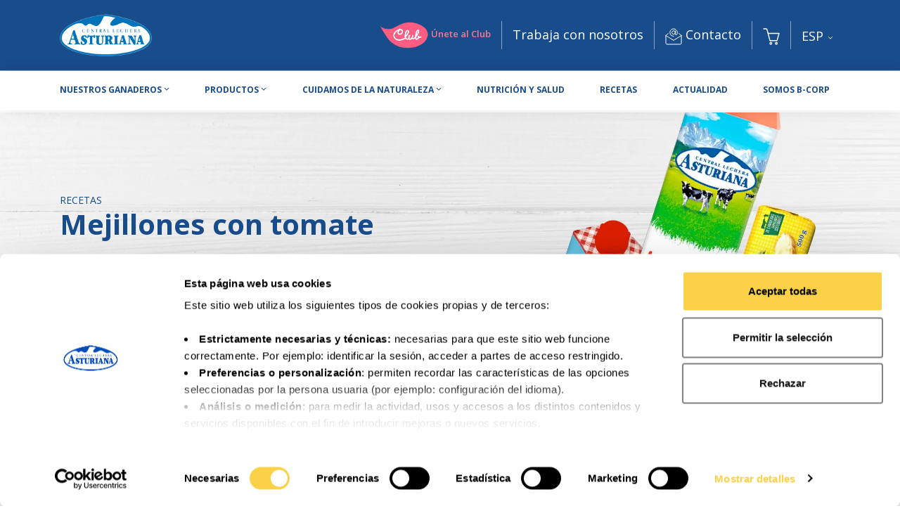

--- FILE ---
content_type: text/html; charset=UTF-8
request_url: https://www.centrallecheraasturiana.es/recetas/mejillones-con-tomate/
body_size: 26379
content:
<!DOCTYPE html>
<html lang="es-ES">
<head>
<!-- No almacenar cache en el navegador -->
<!--END No almacenar cache en el navegador -->
    <script data-cookieconsent="ignore">
        window.dataLayer = window.dataLayer || [];
        function gtag() {
            dataLayer.push(arguments);
        }
        gtag("consent", "default", {
            ad_storage: "denied",
            analytics_storage: "denied",
            wait_for_update: 500
        });
        gtag("set", "ads_data_redaction", true);
    </script>
    <!-- Google Tag Manager -->
    <script>(function (w, d, s, l, i) {
            w[l] = w[l] || [];
            w[l].push({
                'gtm.start':
                    new Date().getTime(), event: 'gtm.js'
            });
            var f = d.getElementsByTagName(s)[0],
                j = d.createElement(s), dl = l != 'dataLayer' ? '&l=' + l : '';
            j.async = true;
            j.src =
                'https://www.googletagmanager.com/gtm.js?id=' + i + dl;
            f.parentNode.insertBefore(j, f);
        })(window, document, 'script', 'dataLayer', 'GTM-T9K4LP5');</script>
    <!-- End Google Tag Manager -->
	<!-- Cookiebot -->
	<script id="Cookiebot" src="https://consent.cookiebot.com/uc.js" data-cbid="cbade184-9bd3-4c6b-b934-38c50f96dd9e" data-blockingmode="auto" type="text/javascript"></script> 
	<!-- End Cookiebot -->
	<meta charset="UTF-8">
	<meta name="viewport" content="width=device-width, initial-scale=1, shrink-to-fit=no">
	<link rel="profile" href="http://gmpg.org/xfn/11">
	<link rel="preconnect" href="https://fonts.gstatic.com">
	<link href="https://fonts.googleapis.com/css2?family=Open+Sans:ital,wght@0,300;0,400;0,600;0,700;1,300;1,400;1,600;1,700&display=swap" rel="stylesheet"><!-- font-family: 'Open Sans', sans-serif; -->
	<link href="https://fonts.googleapis.com/css2?family=Lobster&display=swap" rel="stylesheet"> <!-- font-family: 'Lobster', cursive; -->
	<!-- Favicon -->
	<link rel="apple-touch-icon" sizes="57x57" href="/favicon/apple-icon-57x57.png">
	<link rel="apple-touch-icon" sizes="60x60" href="/favicon/apple-icon-60x60.png">
	<link rel="apple-touch-icon" sizes="72x72" href="/favicon/apple-icon-72x72.png">
	<link rel="apple-touch-icon" sizes="76x76" href="/favicon/apple-icon-76x76.png">
	<link rel="apple-touch-icon" sizes="114x114" href="/favicon/apple-icon-114x114.png">
	<link rel="apple-touch-icon" sizes="120x120" href="/favicon/apple-icon-120x120.png">
	<link rel="apple-touch-icon" sizes="144x144" href="/favicon/apple-icon-144x144.png">
	<link rel="apple-touch-icon" sizes="152x152" href="/favicon/apple-icon-152x152.png">
	<link rel="apple-touch-icon" sizes="180x180" href="/favicon/apple-icon-180x180.png">
	<link rel="icon" type="image/png" sizes="192x192"  href="/favicon/android-icon-192x192.png">
	<link rel="icon" type="image/png" sizes="32x32" href="/favicon/favicon-32x32.png">
	<link rel="icon" type="image/png" sizes="96x96" href="/favicon/favicon-96x96.png">
	<link rel="icon" type="image/png" sizes="16x16" href="/favicon/favicon-16x16.png">
	<meta name="msapplication-TileColor" content="#ffffff">
	<meta name="msapplication-TileImage" content="/ms-icon-144x144.png">
	<meta name="theme-color" content="#ffffff">
	<meta name='robots' content='max-image-preview:large, index, follow, max-snippet:-1, max-video-preview:-1' />
<link rel="alternate" hreflang="es" href="https://www.centrallecheraasturiana.es/recetas/mejillones-con-tomate/" />

	<!-- This site is optimized with the Yoast SEO plugin v15.9.1 - https://yoast.com/wordpress/plugins/seo/ -->
	<title>Mejillones con tomate | Paso a paso | Central Lechera Asturiana</title>
	<meta name="description" content="Deliciosa receta de mejillones con tomate, disfruta de todas los beneficios de los mejillones gracias a Central Lechera Asturiana. Receta paso a paso ¡Deliciosa!" />
	<link rel="canonical" href="https://www.centrallecheraasturiana.es/recetas/mejillones-con-tomate/" />
	<meta property="og:locale" content="es_ES" />
	<meta property="og:type" content="article" />
	<meta property="og:title" content="Mejillones con tomate | Paso a paso | Central Lechera Asturiana" />
	<meta property="og:description" content="Deliciosa receta de mejillones con tomate, disfruta de todas los beneficios de los mejillones gracias a Central Lechera Asturiana. Receta paso a paso ¡Deliciosa!" />
	<meta property="og:url" content="https://www.centrallecheraasturiana.es/recetas/mejillones-con-tomate/" />
	<meta property="og:site_name" content="Central Lechera Asturiana" />
	<meta property="article:modified_time" content="2021-10-06T10:28:22+00:00" />
	<meta property="og:image" content="https://static-centrallecheraasturiana.pro.centrallecheraasturiana.es/uploads/2017/02/mejillones-con-tomate.jpg" />
	<meta property="og:image:width" content="800" />
	<meta property="og:image:height" content="400" />
	<meta name="twitter:card" content="summary_large_image" />
	<script type="application/ld+json" class="yoast-schema-graph">{"@context":"https://schema.org","@graph":[{"@type":"Organization","@id":"https://www.centrallecheraasturiana.es/#organization","name":"Central Lechera Asturiana","url":"https://www.centrallecheraasturiana.es/","sameAs":[],"logo":{"@type":"ImageObject","@id":"https://www.centrallecheraasturiana.es/#logo","inLanguage":"es","url":"https://static-centrallecheraasturiana.pro.centrallecheraasturiana.es/uploads/2019/05/cropped-logo_azulcontorno.png","width":512,"height":512,"caption":"Central Lechera Asturiana"},"image":{"@id":"https://www.centrallecheraasturiana.es/#logo"}},{"@type":"WebSite","@id":"https://www.centrallecheraasturiana.es/#website","url":"https://www.centrallecheraasturiana.es/","name":"Central Lechera Asturiana","description":"Central Lechera Asturiana","publisher":{"@id":"https://www.centrallecheraasturiana.es/#organization"},"potentialAction":[{"@type":"SearchAction","target":"https://www.centrallecheraasturiana.es/?s={search_term_string}","query-input":"required name=search_term_string"}],"inLanguage":"es"},{"@type":"ImageObject","@id":"https://www.centrallecheraasturiana.es/recetas/mejillones-con-tomate/#primaryimage","inLanguage":"es","url":"https://static-centrallecheraasturiana.pro.centrallecheraasturiana.es/uploads/2017/02/mejillones-con-tomate.jpg","width":800,"height":400,"caption":"mejillones con tomate"},{"@type":"WebPage","@id":"https://www.centrallecheraasturiana.es/recetas/mejillones-con-tomate/#webpage","url":"https://www.centrallecheraasturiana.es/recetas/mejillones-con-tomate/","name":"Mejillones con tomate | Paso a paso | Central Lechera Asturiana","isPartOf":{"@id":"https://www.centrallecheraasturiana.es/#website"},"primaryImageOfPage":{"@id":"https://www.centrallecheraasturiana.es/recetas/mejillones-con-tomate/#primaryimage"},"datePublished":"2017-02-24T17:05:12+00:00","dateModified":"2021-10-06T10:28:22+00:00","description":"Deliciosa receta de mejillones con tomate, disfruta de todas los beneficios de los mejillones gracias a Central Lechera Asturiana. Receta paso a paso \u00a1Deliciosa!","breadcrumb":{"@id":"https://www.centrallecheraasturiana.es/recetas/mejillones-con-tomate/#breadcrumb"},"inLanguage":"es","potentialAction":[{"@type":"ReadAction","target":["https://www.centrallecheraasturiana.es/recetas/mejillones-con-tomate/"]}]},{"@type":"BreadcrumbList","@id":"https://www.centrallecheraasturiana.es/recetas/mejillones-con-tomate/#breadcrumb","itemListElement":[{"@type":"ListItem","position":1,"item":{"@type":"WebPage","@id":"https://www.centrallecheraasturiana.es/","url":"https://www.centrallecheraasturiana.es/","name":"Inicio"}},{"@type":"ListItem","position":2,"item":{"@type":"WebPage","@id":"https://www.centrallecheraasturiana.es/recetas/","url":"https://www.centrallecheraasturiana.es/recetas/","name":"Recetas"}},{"@type":"ListItem","position":3,"item":{"@type":"WebPage","@id":"https://www.centrallecheraasturiana.es/recetas/mejillones-con-tomate/","url":"https://www.centrallecheraasturiana.es/recetas/mejillones-con-tomate/","name":"Mejillones con tomate"}}]}]}</script>
	<!-- / Yoast SEO plugin. -->


<link rel='dns-prefetch' href='//static-centrallecheraasturiana.pro.centrallecheraasturiana.es' />
<link rel='dns-prefetch' href='//s.w.org' />
<link rel="alternate" type="application/rss+xml" title="Central Lechera Asturiana &raquo; Feed" href="https://www.centrallecheraasturiana.es/feed/" />
<link rel="alternate" type="application/rss+xml" title="Central Lechera Asturiana &raquo; Feed de los comentarios" href="https://www.centrallecheraasturiana.es/comments/feed/" />
		<script type="text/javascript">
			window._wpemojiSettings = {"baseUrl":"https:\/\/s.w.org\/images\/core\/emoji\/13.0.1\/72x72\/","ext":".png","svgUrl":"https:\/\/s.w.org\/images\/core\/emoji\/13.0.1\/svg\/","svgExt":".svg","source":{"concatemoji":"https:\/\/www.centrallecheraasturiana.es\/wp-includes\/js\/wp-emoji-release.min.js"}};
			!function(e,a,t){var n,r,o,i=a.createElement("canvas"),p=i.getContext&&i.getContext("2d");function s(e,t){var a=String.fromCharCode;p.clearRect(0,0,i.width,i.height),p.fillText(a.apply(this,e),0,0);e=i.toDataURL();return p.clearRect(0,0,i.width,i.height),p.fillText(a.apply(this,t),0,0),e===i.toDataURL()}function c(e){var t=a.createElement("script");t.src=e,t.defer=t.type="text/javascript",a.getElementsByTagName("head")[0].appendChild(t)}for(o=Array("flag","emoji"),t.supports={everything:!0,everythingExceptFlag:!0},r=0;r<o.length;r++)t.supports[o[r]]=function(e){if(!p||!p.fillText)return!1;switch(p.textBaseline="top",p.font="600 32px Arial",e){case"flag":return s([127987,65039,8205,9895,65039],[127987,65039,8203,9895,65039])?!1:!s([55356,56826,55356,56819],[55356,56826,8203,55356,56819])&&!s([55356,57332,56128,56423,56128,56418,56128,56421,56128,56430,56128,56423,56128,56447],[55356,57332,8203,56128,56423,8203,56128,56418,8203,56128,56421,8203,56128,56430,8203,56128,56423,8203,56128,56447]);case"emoji":return!s([55357,56424,8205,55356,57212],[55357,56424,8203,55356,57212])}return!1}(o[r]),t.supports.everything=t.supports.everything&&t.supports[o[r]],"flag"!==o[r]&&(t.supports.everythingExceptFlag=t.supports.everythingExceptFlag&&t.supports[o[r]]);t.supports.everythingExceptFlag=t.supports.everythingExceptFlag&&!t.supports.flag,t.DOMReady=!1,t.readyCallback=function(){t.DOMReady=!0},t.supports.everything||(n=function(){t.readyCallback()},a.addEventListener?(a.addEventListener("DOMContentLoaded",n,!1),e.addEventListener("load",n,!1)):(e.attachEvent("onload",n),a.attachEvent("onreadystatechange",function(){"complete"===a.readyState&&t.readyCallback()})),(n=t.source||{}).concatemoji?c(n.concatemoji):n.wpemoji&&n.twemoji&&(c(n.twemoji),c(n.wpemoji)))}(window,document,window._wpemojiSettings);
		</script>
		<style type="text/css">
img.wp-smiley,
img.emoji {
	display: inline !important;
	border: none !important;
	box-shadow: none !important;
	height: 1em !important;
	width: 1em !important;
	margin: 0 .07em !important;
	vertical-align: -0.1em !important;
	background: none !important;
	padding: 0 !important;
}
</style>
	<link rel='stylesheet' id='sb_instagram_styles-css'  href='https://www.centrallecheraasturiana.es/wp-content/plugins/instagram-feed/css/sbi-styles.min.css?ver=2.8.2' type='text/css' media='all' />
<link rel='stylesheet' id='wp-block-library-css'  href='https://www.centrallecheraasturiana.es/wp-includes/css/dist/block-library/style.min.css' type='text/css' media='all' />
<link rel='stylesheet' id='contact-form-7-css'  href='https://www.centrallecheraasturiana.es/wp-content/plugins/contact-form-7/includes/css/styles.css?ver=5.4' type='text/css' media='all' />
<link rel='stylesheet' id='dashicons-css'  href='https://www.centrallecheraasturiana.es/wp-includes/css/dashicons.min.css' type='text/css' media='all' />
<link rel='stylesheet' id='uaf_client_css-css'  href='https://static-centrallecheraasturiana.pro.centrallecheraasturiana.es/uploads/useanyfont/uaf.css?ver=1686729356' type='text/css' media='all' />
<link rel='stylesheet' id='wpml-legacy-dropdown-0-css'  href='//www.centrallecheraasturiana.es/wp-content/plugins/sitepress-multilingual-cms/templates/language-switchers/legacy-dropdown/style.css?ver=1' type='text/css' media='all' />
<link rel='stylesheet' id='wpml-menu-item-0-css'  href='//www.centrallecheraasturiana.es/wp-content/plugins/sitepress-multilingual-cms/templates/language-switchers/menu-item/style.css?ver=1' type='text/css' media='all' />
<link rel='stylesheet' id='8ed9d3289-css'  href='https://www.centrallecheraasturiana.es/wp-content/uploads/essential-addons-elementor/734e5f942.min.css?ver=1770033613' type='text/css' media='all' />
<link rel='stylesheet' id='understrap-styles-css'  href='https://www.centrallecheraasturiana.es/wp-content/themes/cla/css/theme.min.css?ver=0.9.4.1769679627' type='text/css' media='all' />
<link rel='stylesheet' id='yago-custom-css-css'  href='https://www.centrallecheraasturiana.es/wp-content/themes/cla/css/yago-custom.css' type='text/css' media='all' />
<link rel='stylesheet' id='cf7cf-style-css'  href='https://www.centrallecheraasturiana.es/wp-content/plugins/cf7-conditional-fields/style.css?ver=1.9.15' type='text/css' media='all' />
<!--n2css--><script type='text/javascript' src='https://www.centrallecheraasturiana.es/wp-includes/js/jquery/jquery.min.js?ver=3.5.1' id='jquery-core-js'></script>
<script type='text/javascript' src='https://www.centrallecheraasturiana.es/wp-includes/js/jquery/jquery-migrate.min.js?ver=3.3.2' id='jquery-migrate-js'></script>
<script type='text/javascript' src='https://www.centrallecheraasturiana.es/wp-content/plugins/sitepress-multilingual-cms/res/js/jquery.cookie.js?ver=4.4.9' id='jquery.cookie-js'></script>
<script type='text/javascript' id='wpml-cookie-js-extra'>
/* <![CDATA[ */
var wpml_cookies = {"wp-wpml_current_language":{"value":"es","expires":1,"path":"\/"}};
var wpml_cookies = {"wp-wpml_current_language":{"value":"es","expires":1,"path":"\/"}};
/* ]]> */
</script>
<script type='text/javascript' src='https://www.centrallecheraasturiana.es/wp-content/plugins/sitepress-multilingual-cms/res/js/cookies/language-cookie.js?ver=4.4.9' id='wpml-cookie-js'></script>
<script type='text/javascript' id='rmp_menu_scripts-js-extra'>
/* <![CDATA[ */
var rmp_menu = {"ajaxURL":"https:\/\/www.centrallecheraasturiana.es\/wp-admin\/admin-ajax.php","wp_nonce":"e95991a0f5","menu":[{"mobile_breakpoint":600,"tablet_breakpoint":"1200","menu_name":"Principal","menu_to_use":"menu-principal-mobile","use_desktop_menu":"off","use_mobile_menu":"on","use_tablet_menu":"on","menu_display_on":"all-pages","menu_show_on_pages":"","different_menu_for_mobile":"off","menu_to_use_in_mobile":"","menu_to_hide":"","menu_title":"","menu_title_alignment":"left","menu_title_font_size":"14","menu_title_font_size_unit":"px","menu_title_colour":"#fff","menu_title_hover_colour":"#fff","menu_title_background_colour":"","menu_title_background_hover_colour":"#ffffff","menu_title_link":"#","menu_title_link_location":"_self","menu_title_image_icon":"off","menu_title_font_icon":"","menu_title_image":"https:\/\/www.centrallecheraasturiana.es\/wp-content\/uploads\/2021\/01\/cla.png","menu_title_image_alt":"","menu_title_image_height":"","menu_title_image_height_unit":"px","menu_title_image_width":"","menu_title_image_width_unit":"%","menu_title_padding":{"left":"0px","top":"0px","right":"0px","bottom":"0px"},"menu_search_box_text":"Search","menu_search_box_text_colour":"#333","menu_search_box_border_colour":"#dadada","menu_search_box_background_colour":"#fff","menu_search_box_placeholder_colour":"#c7c7cd","menu_search_box_height":"50","menu_search_box_height_unit":"px","menu_search_box_border_radius":"","menu_search_section_padding":{"top":"0px","right":"0px","bottom":"0px","left":"0px"},"menu_additional_content":"","menu_additional_content_colour":"#fff","menu_additional_content_font_size":"16","menu_additional_content_font_size_unit":"px","menu_additional_content_alignment":"left","menu_additional_section_padding":{"top":"0px","right":"0px","bottom":"0px","left":"0px"},"menu_background_colour":"","menu_section_padding":{"top":"0px","right":"0px","bottom":"0px","left":"0px"},"menu_depth":"5","submenu_descriptions_on":"off","menu_depth_side":"left","menu_depth_0":"5","menu_depth_1":"10","menu_depth_2":"15","menu_depth_3":"20","menu_depth_4":"25","menu_depth_5":30,"menu_depth_0_unit":"%","menu_depth_1_unit":"%","menu_depth_2_unit":"%","menu_depth_3_unit":"%","menu_depth_4_unit":"%","menu_depth_5_unit":"%","theme_location_menu":"","custom_walker":"","menu_width":"100","menu_width_unit":"%","menu_maximum_width":"","menu_maximum_width_unit":"px","menu_minimum_width":"","menu_minimum_width_unit":"px","menu_auto_height":"off","menu_container_background_colour":"#ffffff","menu_background_image":"","menu_appear_from":"left","animation_type":"slide","page_wrapper":"","menu_container_padding":{"top":"0px","right":"0px","bottom":"0px","left":"0px"},"menu_close_on_link_click":"off","menu_close_on_body_click":"off","menu_close_on_scroll":"off","enable_touch_gestures":"off","keyboard_shortcut_open_menu":"","keyboard_shortcut_close_menu":"","button_width":"55","button_width_unit":"px","button_height":"55","button_height_unit":"px","button_background_colour":"#ffffff","button_background_colour_hover":"#ffffff","button_background_colour_active":"#ffffff","button_transparent_background":"on","button_left_or_right":"right","button_position_type":"fixed","button_top":"15","button_top_unit":"px","button_distance_from_side":"5","button_distance_from_side_unit":"%","button_push_with_animation":"off","button_click_animation":"boring","button_line_colour":"#ffffff","button_line_colour_hover":"#194c8b","button_line_colour_active":"#194c8b","button_line_margin":"5","button_line_margin_unit":"px","button_line_height":"3","button_line_height_unit":"px","button_line_width":"25","button_line_width_unit":"px","button_title":"","button_title_open":"","button_text_colour":"#194c8b","button_font_size":"14","button_font_size_unit":"px","button_title_position":"left","button_title_line_height":"13","button_title_line_height_unit":"px","button_font":"","button_image":"","button_image_alt":null,"button_image_when_clicked":"","button_image_alt_when_clicked":null,"button_font_icon":"","button_font_icon_when_clicked":"","button_trigger_type_click":"on","button_trigger_type_hover":"off","button_click_trigger":"#responsive-menu-pro-button","animation_speed":"0.5","transition_speed":"","sub_menu_speed":"","active_arrow_shape":"\u25b2","inactive_arrow_shape":"\u25bc","active_arrow_image":"","active_arrow_image_alt":"","inactive_arrow_image":"","inactive_arrow_image_alt":"","active_arrow_font_icon":"","inactive_arrow_font_icon":"","arrow_position":"right","submenu_arrow_width":"40","submenu_arrow_width_unit":"px","submenu_arrow_height":"39","submenu_arrow_height_unit":"px","accordion_animation":"off","auto_expand_all_submenus":"off","auto_expand_current_submenus":"off","menu_item_background_colour":"#ffffff","menu_item_background_hover_colour":"#ffffff","menu_item_border_colour":"#194c8b","menu_item_border_colour_hover":"#194c8b","menu_current_item_background_colour":"#ffffff","menu_current_item_background_hover_colour":"#ffffff","menu_current_item_border_colour":"#194c8b","menu_current_item_border_hover_colour":"#194c8b","menu_link_colour":"#194c8b","menu_link_hover_colour":"#194c8b","menu_current_link_colour":"#194c8b","menu_current_link_hover_colour":"#194c8b","menu_sub_arrow_border_width":"","menu_sub_arrow_border_width_unit":"px","menu_sub_arrow_border_colour":"#212121","menu_sub_arrow_border_hover_colour":"#212121","menu_sub_arrow_border_colour_active":"#212121","menu_sub_arrow_border_hover_colour_active":"#212121","menu_sub_arrow_background_colour":"#ffffff","menu_sub_arrow_background_hover_colour":"#ffffff","menu_sub_arrow_background_colour_active":"#ffffff","menu_sub_arrow_background_hover_colour_active":"#ffffff","menu_sub_arrow_shape_colour":"#194c8b","menu_sub_arrow_shape_hover_colour":"#194c8b","menu_sub_arrow_shape_colour_active":"#194c8b","menu_sub_arrow_shape_hover_colour_active":"#194c8b","submenu_font":"","submenu_font_size":"13","submenu_font_size_unit":"px","submenu_links_height":"40","submenu_links_height_unit":"px","submenu_links_line_height":"40","submenu_links_line_height_unit":"px","submenu_text_alignment":"left","submenu_border_width":"","submenu_border_width_unit":"px","submenu_item_border_colour":"#212121","submenu_item_border_colour_hover":"#212121","submenu_current_item_border_colour":"#212121","submenu_current_item_border_hover_colour":"#212121","submenu_link_colour":"#194c8b","submenu_link_hover_colour":"#194c8b","submenu_current_link_colour":"#194c8b","submenu_current_link_hover_colour":"#194c8b","submenu_item_background_colour":"#ffffff","submenu_item_background_hover_colour":"#ffffff","submenu_current_item_background_colour":"#ffffff","submenu_current_item_background_hover_colour":"#ffffff","submenu_arrow_position":"right","submenu_submenu_arrow_height":"39","submenu_submenu_arrow_height_unit":"px","submenu_submenu_arrow_width":"40","submenu_submenu_arrow_width_unit":"px","submenu_sub_arrow_shape_colour":"#fff","submenu_sub_arrow_shape_hover_colour":"#fff","submenu_sub_arrow_shape_colour_active":"#fff","submenu_sub_arrow_shape_hover_colour_active":"#fff","submenu_sub_arrow_background_colour":"#212121","submenu_sub_arrow_background_hover_colour":"#3f3f3f","submenu_sub_arrow_background_colour_active":"#212121","submenu_sub_arrow_background_hover_colour_active":"#3f3f3f","submenu_sub_arrow_border_width":"0","submenu_sub_arrow_border_width_unit":"px","submenu_sub_arrow_border_colour":"#212121","submenu_sub_arrow_border_hover_colour":"#3f3f3f","submenu_sub_arrow_border_colour_active":"#212121","submenu_sub_arrow_border_hover_colour_active":"#3f3f3f","menu_font":"","menu_font_size":"13","menu_font_size_unit":"px","menu_text_alignment":"left","menu_links_height":"40","menu_links_height_unit":"px","menu_links_line_height":"40","menu_links_line_height_unit":"px","menu_border_width":"1","menu_border_width_unit":"px","menu_item_click_to_trigger_submenu":"off","menu_disable_scrolling":"off","menu_overlay":"off","menu_overlay_colour":"rgba(0,0,0,0.7)","menu_font_icons":"","menu_word_wrap":"off","desktop_menu_positioning":"absolute","desktop_menu_hide_and_show":false,"desktop_submenu_open_on_click":false,"desktop_submenu_open_animation":"","desktop_submenu_open_animation_speed":"0ms","desktop_menu_width":"","desktop_menu_width_unit":"%","desktop_menu_side":"left","use_header_bar":"off","header_bar_adjust_page":null,"header_bar_breakpoint":"8000","header_bar_logo":null,"header_bar_logo_height":null,"header_bar_logo_height_unit":"px","header_bar_logo_width":null,"header_bar_logo_width_unit":"%","header_bar_logo_alt":"","header_bar_logo_link":null,"header_bar_title":null,"header_bar_html_content":null,"header_bar_height":"80","header_bar_height_unit":"px","header_bar_font_size":"14","header_bar_font_size_unit":"px","header_bar_font":null,"header_bar_background_color":"#212121","header_bar_text_color":"#ffffff","header_bar_position_type":"fixed","header_bar_items_order":{"title":"off","search":"off","additional content":"off","logo":"on","menu":"on"},"items_order":{"title":"on","menu":"on","search":"","additional content":""},"smooth_scroll_on":"off","smooth_scroll_speed":500,"fade_submenus":"off","fade_submenus_side":"left","fade_submenus_delay":100,"fade_submenus_speed":500,"use_slide_effect":"off","slide_effect_back_to_text":"Back","theme_type":"default","menu_theme":"Default","menu_display_device":"","menu_display_condition":"","menu_font_weight":"600","submenu_font_weight":"normal","menu_text_letter_spacing":"","submenu_text_letter_spacing":"","menu_title_section_padding":{"top":"20px","right":"10px","bottom":"10px","left":"0px"},"menu_id":103392,"active_toggle_contents":"\u25b2","inactive_toggle_contents":"\u25bc"}]};
/* ]]> */
</script>
<script type='text/javascript' src='https://www.centrallecheraasturiana.es/wp-content/plugins/responsive-menu/v4.0.0/assets/js/rmp-menu.js?ver=4.1.0' id='rmp_menu_scripts-js'></script>
<script type='text/javascript' src='//www.centrallecheraasturiana.es/wp-content/plugins/sitepress-multilingual-cms/templates/language-switchers/legacy-dropdown/script.js?ver=1' id='wpml-legacy-dropdown-0-js'></script>
<link rel="https://api.w.org/" href="https://www.centrallecheraasturiana.es/wp-json/" /><link rel="EditURI" type="application/rsd+xml" title="RSD" href="https://www.centrallecheraasturiana.es/xmlrpc.php?rsd" />
<link rel="wlwmanifest" type="application/wlwmanifest+xml" href="https://www.centrallecheraasturiana.es/wp-includes/wlwmanifest.xml" /> 

<link rel='shortlink' href='https://www.centrallecheraasturiana.es/?p=65887' />
<link rel="alternate" type="application/json+oembed" href="https://www.centrallecheraasturiana.es/wp-json/oembed/1.0/embed?url=https%3A%2F%2Fwww.centrallecheraasturiana.es%2Frecetas%2Fmejillones-con-tomate%2F" />
<link rel="alternate" type="text/xml+oembed" href="https://www.centrallecheraasturiana.es/wp-json/oembed/1.0/embed?url=https%3A%2F%2Fwww.centrallecheraasturiana.es%2Frecetas%2Fmejillones-con-tomate%2F&#038;format=xml" />
<meta name="generator" content="WPML ver:4.4.9 stt:1,2;" />
				<style type="text/css">
					@font-face {font-family: "town-20";font-display: auto;font-fallback: ;font-weight: 100;src: url(https://www.centrallecheraasturiana.es/wp-content/uploads/2022/06/town-20-inline-black.ttf) format('TrueType');} @font-face {font-family: "town-21";font-display: auto;font-fallback: serif;font-weight: 400;src: url(https://www.centrallecheraasturiana.es/wp-content/themes/cla/fonts/town-20-inline-black.ttf) format('TrueType');}				</style>
				<style id="rmp-inline-menu-styles">/** This file is major component of this plugin so please don't try to edit here. */
#rmp_menu_trigger-103392 {
  width: 55px;
  height: 55px;
  position: fixed;
  top: 15px;
  border-radius: 0px;
  display: none;
  text-decoration: none;
  right: 5%;
  background: transparent;
  transition: transform 0.5s, background-color ""; }
  #rmp_menu_trigger-103392 .rmp-trigger-box {
    width: 25px;
    color: #194c8b; }
  #rmp_menu_trigger-103392 .rmp-trigger-icon-active, #rmp_menu_trigger-103392 .rmp-trigger-text-open {
    display: none; }
  #rmp_menu_trigger-103392.is-active .rmp-trigger-icon-active, #rmp_menu_trigger-103392.is-active .rmp-trigger-text-open {
    display: inline; }
  #rmp_menu_trigger-103392.is-active .rmp-trigger-icon-inactive, #rmp_menu_trigger-103392.is-active .rmp-trigger-text {
    display: none; }
  #rmp_menu_trigger-103392 .rmp-trigger-label {
    color: #194c8b;
    pointer-events: none;
    line-height: 13px;
    font-family: inherit;
    font-size: 14px;
    display: inline;
    text-transform: inherit; }
  #rmp_menu_trigger-103392 .responsive-menu-pro-inner {
    display: block; }
  #rmp_menu_trigger-103392 .responsive-menu-pro-inner, #rmp_menu_trigger-103392 .responsive-menu-pro-inner::before, #rmp_menu_trigger-103392 .responsive-menu-pro-inner::after {
    width: 25px;
    height: 3px;
    background-color: #ffffff;
    border-radius: 4px;
    position: absolute; }
  #rmp_menu_trigger-103392.is-active .responsive-menu-pro-inner, #rmp_menu_trigger-103392.is-active .responsive-menu-pro-inner::before, #rmp_menu_trigger-103392.is-active .responsive-menu-pro-inner::after {
    background-color: #194c8b; }
  #rmp_menu_trigger-103392:hover .responsive-menu-pro-inner, #rmp_menu_trigger-103392:hover .responsive-menu-pro-inner::before, #rmp_menu_trigger-103392:hover .responsive-menu-pro-inner::after {
    background-color: #194c8b; }

/* Hamburger menu styling */
@media screen and (max-width: 1200px) {
  #rmp_menu_trigger-103392 {
    display: block; }
  #rmp-container-103392 {
    position: fixed;
    top: 0;
    margin: 0;
    transition: transform 0.5s;
    overflow: auto;
    display: block;
    width: 100%;
    background-color: #ffffff;
    background-image: url('');
    height: 100%;
    left: 0;
    padding-top: 0px;
    padding-left: 0px;
    padding-bottom: 0px;
    padding-right: 0px; }
  #rmp-menu-wrap-103392 {
    padding-top: 0px;
    padding-left: 0px;
    padding-bottom: 0px;
    padding-right: 0px; }
    #rmp-menu-wrap-103392 .rmp-menu, #rmp-menu-wrap-103392 .rmp-submenu {
      width: 100%;
      box-sizing: border-box;
      margin: 0;
      padding: 0; }
    #rmp-menu-wrap-103392 .rmp-submenu-depth-1 .rmp-menu-item-link {
      padding-left: 10%; }
    #rmp-menu-wrap-103392 .rmp-submenu-depth-2 .rmp-menu-item-link {
      padding-left: 15%; }
    #rmp-menu-wrap-103392 .rmp-submenu-depth-3 .rmp-menu-item-link {
      padding-left: 20%; }
    #rmp-menu-wrap-103392 .rmp-submenu-depth-4 .rmp-menu-item-link {
      padding-left: 25%; }
    #rmp-menu-wrap-103392 .rmp-submenu.rmp-submenu-open {
      display: block; }
    #rmp-menu-wrap-103392 .rmp-menu-item {
      width: 100%;
      list-style: none;
      margin: 0; }
    #rmp-menu-wrap-103392 .rmp-menu-item-link {
      height: 40px;
      line-height: 40px;
      font-size: 13px;
      border-bottom: 1px solid #194c8b;
      font-family: inherit;
      color: #194c8b;
      text-align: left;
      background-color: #ffffff;
      font-weight: 600;
      letter-spacing: 0px;
      display: block;
      width: 100%;
      text-decoration: none;
      position: relative;
      overflow: hidden;
      transition: background-color "", border-color "", "";
      padding: 0 5%;
      padding-right: 50px; }
      #rmp-menu-wrap-103392 .rmp-menu-item-link:after, #rmp-menu-wrap-103392 .rmp-menu-item-link:before {
        display: none; }
      #rmp-menu-wrap-103392 .rmp-menu-item-link:hover {
        color: #194c8b;
        border-color: #194c8b;
        background-color: #ffffff; }
      #rmp-menu-wrap-103392 .rmp-menu-item-link:focus {
        outline: none;
        border-color: unset;
        box-shadow: unset; }
      #rmp-menu-wrap-103392 .rmp-menu-item-link .rmp-font-icon {
        height: 40px;
        line-height: 40px;
        margin-right: 10px;
        font-size: 13px; }
    #rmp-menu-wrap-103392 .rmp-menu-current-item .rmp-menu-item-link {
      color: #194c8b;
      border-color: #194c8b;
      background-color: #ffffff; }
      #rmp-menu-wrap-103392 .rmp-menu-current-item .rmp-menu-item-link:hover {
        color: #194c8b;
        border-color: #194c8b;
        background-color: #ffffff; }
    #rmp-menu-wrap-103392 .rmp-menu-subarrow {
      position: absolute;
      top: 0;
      bottom: 0;
      text-align: center;
      overflow: hidden;
      background-size: cover;
      overflow: hidden;
      right: 0;
      border-left-style: solid;
      border-left-color: #212121;
      border-left-width: 0px;
      height: 39px;
      width: 40px;
      color: #194c8b;
      background-color: #ffffff; }
      #rmp-menu-wrap-103392 .rmp-menu-subarrow:hover {
        color: #194c8b;
        border-color: #212121;
        background-color: #ffffff; }
      #rmp-menu-wrap-103392 .rmp-menu-subarrow .rmp-font-icon {
        margin-right: unset; }
      #rmp-menu-wrap-103392 .rmp-menu-subarrow * {
        vertical-align: middle;
        line-height: 39px; }
    #rmp-menu-wrap-103392 .rmp-menu-subarrow-active {
      display: block;
      background-size: cover;
      color: #194c8b;
      border-color: #212121;
      background-color: #ffffff; }
      #rmp-menu-wrap-103392 .rmp-menu-subarrow-active:hover {
        color: #194c8b;
        border-color: #212121;
        background-color: #ffffff; }
    #rmp-menu-wrap-103392 .rmp-submenu {
      display: none; }
      #rmp-menu-wrap-103392 .rmp-submenu .rmp-menu-item-link {
        height: px;
        line-height: 40px;
        letter-spacing: 0px;
        font-size: 13px;
        border-bottom: 0px solid #212121;
        font-family: inherit;
        color: #194c8b;
        text-align: left;
        background-color: #ffffff; }
        #rmp-menu-wrap-103392 .rmp-submenu .rmp-menu-item-link:hover {
          color: #194c8b;
          border-color: #212121;
          background-color: #ffffff; }
      #rmp-menu-wrap-103392 .rmp-submenu .rmp-menu-current-item .rmp-menu-item-link {
        color: #194c8b;
        border-color: #212121;
        background-color: #ffffff; }
        #rmp-menu-wrap-103392 .rmp-submenu .rmp-menu-current-item .rmp-menu-item-link:hover {
          color: #194c8b;
          border-color: #212121;
          background-color: #ffffff; }
    #rmp-menu-wrap-103392 .rmp-menu-item-description {
      margin: 0;
      padding: 5px 5%;
      opacity: 0.8;
      color: #194c8b; }
  #rmp-search-box-103392 {
    display: block;
    padding-top: 0px;
    padding-left: 0px;
    padding-bottom: 0px;
    padding-right: 0px; }
    #rmp-search-box-103392 .rmp-search-form {
      margin: 0; }
    #rmp-search-box-103392 .rmp-search-box {
      background: #fff;
      border: 1px solid #dadada;
      color: #333;
      width: 100%;
      padding: 0 5%;
      border-radius: 0;
      height: 50px;
      -webkit-appearance: none; }
      #rmp-search-box-103392 .rmp-search-box::placeholder {
        color: #c7c7cd; }
      #rmp-search-box-103392 .rmp-search-box:focus {
        background-color: #fff;
        outline: 2px solid #dadada;
        color: #333;
        /** Menu Title Style */ }
  #rmp-menu-title-103392 {
    color: #fff;
    text-align: left;
    font-size: 14px;
    padding-top: 20px;
    padding-left: 0px;
    padding-bottom: 10px;
    padding-right: 10px;
    font-weight: "";
    transition: background-color "", border-color "", color ""; }
    #rmp-menu-title-103392:hover {
      background-color: #ffffff;
      color: #fff; }
    #rmp-menu-title-103392 > a {
      color: #fff;
      width: 100%;
      background-color: unset;
      text-decoration: none; }
      #rmp-menu-title-103392 > a:hover {
        color: #fff; }
    #rmp-menu-title-103392 .rmp-font-icon {
      font-size: 14px; }
    #rmp-menu-title-103392 .rmp-menu-title-image {
      /** Menu Additional Content Style */ }
  #rmp-menu-additional-content-103392 {
    padding-top: 0px;
    padding-left: 0px;
    padding-bottom: 0px;
    padding-right: 0px;
    color: #fff;
    text-align: left;
    font-size: 16px; } }
/**
 This file contents common styling of menus.
 */
.rmp-container {
  display: none;
  visibility: visible;
  padding: 0px 0px 0px 0px;
  z-index: 99998;
  transition: all 0.3s; }
  .rmp-container.rmp-fade-top, .rmp-container.rmp-fade-left, .rmp-container.rmp-fade-right, .rmp-container.rmp-fade-bottom {
    display: none; }
  .rmp-container.rmp-slide-left, .rmp-container.rmp-push-left {
    transform: translateX(-100%);
    -ms-transform: translateX(-100%);
    -webkit-transform: translateX(-100%);
    -moz-transform: translateX(-100%); }
  .rmp-container.rmp-slide-left.rmp-menu-open, .rmp-container.rmp-push-left.rmp-menu-open {
    transform: translateX(0);
    -ms-transform: translateX(0);
    -webkit-transform: translateX(0);
    -moz-transform: translateX(0); }
  .rmp-container.rmp-slide-right, .rmp-container.rmp-push-right {
    transform: translateX(100%);
    -ms-transform: translateX(100%);
    -webkit-transform: translateX(100%);
    -moz-transform: translateX(100%); }
  .rmp-container.rmp-slide-right.rmp-menu-open, .rmp-container.rmp-push-right.rmp-menu-open {
    transform: translateX(0);
    -ms-transform: translateX(0);
    -webkit-transform: translateX(0);
    -moz-transform: translateX(0); }
  .rmp-container.rmp-slide-top, .rmp-container.rmp-push-top {
    transform: translateY(-100%);
    -ms-transform: translateY(-100%);
    -webkit-transform: translateY(-100%);
    -moz-transform: translateY(-100%); }
  .rmp-container.rmp-slide-top.rmp-menu-open, .rmp-container.rmp-push-top.rmp-menu-open {
    transform: translateY(0);
    -ms-transform: translateY(0);
    -webkit-transform: translateY(0);
    -moz-transform: translateY(0); }
  .rmp-container.rmp-slide-bottom, .rmp-container.rmp-push-bottom {
    transform: translateY(100%);
    -ms-transform: translateY(100%);
    -webkit-transform: translateY(100%);
    -moz-transform: translateY(100%); }
  .rmp-container.rmp-slide-bottom.rmp-menu-open, .rmp-container.rmp-push-bottom.rmp-menu-open {
    transform: translateX(0);
    -ms-transform: translateX(0);
    -webkit-transform: translateX(0);
    -moz-transform: translateX(0);
    /** Scrolling bar in menu setting box **/ }
  .rmp-container::-webkit-scrollbar {
    width: 0px; }
  .rmp-container ::-webkit-scrollbar-track {
    box-shadow: inset 0 0 5px transparent; }
  .rmp-container ::-webkit-scrollbar-thumb {
    background: transparent; }
  .rmp-container ::-webkit-scrollbar-thumb:hover {
    background: transparent; }
  .rmp-container .rmp-menu-wrap .rmp-menu {
    transition: none;
    border-radius: 0;
    box-shadow: none;
    background: none;
    border: 0;
    bottom: auto;
    box-sizing: border-box;
    clip: auto;
    color: #666;
    display: block;
    float: none;
    font-family: inherit;
    font-size: 14px;
    height: auto;
    left: auto;
    line-height: 1.7;
    list-style-type: none;
    margin: 0;
    min-height: auto;
    max-height: none;
    opacity: 1;
    outline: none;
    overflow: visible;
    padding: 0;
    position: relative;
    pointer-events: auto;
    right: auto;
    text-align: left;
    text-decoration: none;
    text-indent: 0;
    text-transform: none;
    transform: none;
    top: auto;
    visibility: inherit;
    width: auto;
    word-wrap: break-word;
    white-space: normal; }
  .rmp-container .rmp-menu-additional-content {
    display: block;
    word-break: break-word; }
  .rmp-container .rmp-menu-title {
    display: flex;
    flex-direction: column; }
    .rmp-container .rmp-menu-title .rmp-menu-title-image {
      max-width: 100%;
      margin-bottom: 15px;
      display: block;
      margin: auto;
      margin-bottom: 15px; }

button.rmp_menu_trigger {
  z-index: 999999;
  overflow: hidden;
  outline: none;
  border: 0;
  display: none;
  margin: 0;
  transition: transform 0.5s, background-color 0.5s;
  padding: 0; }
  button.rmp_menu_trigger .responsive-menu-pro-inner::before, button.rmp_menu_trigger .responsive-menu-pro-inner::after {
    content: "";
    display: block; }
  button.rmp_menu_trigger .responsive-menu-pro-inner::before {
    top: 10px; }
  button.rmp_menu_trigger .responsive-menu-pro-inner::after {
    bottom: 10px; }
  button.rmp_menu_trigger .rmp-trigger-box {
    width: 40px;
    display: inline-block;
    position: relative;
    pointer-events: none;
    vertical-align: super; }

/*  Menu Trigger Boring Animation */
.rmp-menu-trigger-boring .responsive-menu-pro-inner {
  transition-property: none; }
  .rmp-menu-trigger-boring .responsive-menu-pro-inner::after, .rmp-menu-trigger-boring .responsive-menu-pro-inner::before {
    transition-property: none; }
.rmp-menu-trigger-boring.is-active .responsive-menu-pro-inner {
  transform: rotate(45deg); }
  .rmp-menu-trigger-boring.is-active .responsive-menu-pro-inner:before {
    top: 0;
    opacity: 0; }
  .rmp-menu-trigger-boring.is-active .responsive-menu-pro-inner:after {
    bottom: 0;
    transform: rotate(-90deg); }
</style><meta name="mobile-web-app-capable" content="yes">
<meta name="apple-mobile-web-app-capable" content="yes">
<meta name="apple-mobile-web-app-title" content="Central Lechera Asturiana - Central Lechera Asturiana">
<link rel="shortcut icon" href="/favicon/favicon.ico" type="image/x-icon" />
		<style type="text/css" id="wp-custom-css">
			
.home #headerCLA .w-header-superior{
	background-color: #194c8b;
}
.home #headerCLA .w-header-inferior {
    background-color: #fff;
    box-shadow: 2px 0 20px 0 rgba(0,0,0,.1);
}
.home #headerCLA .menu-item>a{
	  color: #194c8b!important;
    opacity: 1!important;
}
.n2_clear{

}
.site-main{

}
ul li {
	font-size: 18px;
}
/*body.home .site-main {
			padding-top: 80px;
	}
@media (min-width: 992px) {
		body.home .site-main {
			padding-top: 100px;
	}
}
@media (min-width: 1200px) {
	body.home .site-main {
			padding-top: 140px;
	}
}
 @media screen and (max-width: 909.98px) {
	 body.home .site-main {
			padding-top: 100px;
	}
}*/

#headerCLA{
	top: 0;
}
/*Ocultamos el ancla para no tener fondo negro en el slider*/
.url-scroll{
	display:none;
}

#pum-120447 .pum-close{
color: white;
	height: 25px;
 width: 25px;
	    right: 40px;
    bottom: auto;
    top: 20px;
	font-size: 30px;
	
}

#pum-120447 .pum-close:focus{
outline: white!important;
	
}

#pum-120447 .pum-title{
	display:none;
}

	.pum-overlay.pum-active,
	.pum-overlay.pum-active .popmake.active {
    		display: block !important;
		opacity: 1 !important;
	}


.entry-content li {text-align:left!important;}


.single-receta .estilo-mantBody .elem2 {
display:none;
}

.single-receta .estilo-mantBody .elem1 {
display:none;
}

#page form.post-password-form {
	margin-top: 250px
}

@media only screen and (min-width:1111px){
	
	.single-receta .estilo-mantBody .w-component {
    margin: 50px 0px!important;
}
	
.single-receta .estilo-mantBody .elem2 {
    position: relative;
    top: 83px!important;
    left: 150px;
}
	
	
	
	.single-receta .imagenGrandeSegunda {
    
    max-height: 39rem;
 
}
	
}



@media only screen and (min-width: 1329px) and (max-width:1440px) {
	
	
.estilo-mantBody .col-md-7.adisplay7 {
    background-position: bottom;
}

	}




@media only screen and (min-width: 1807px)  {	
.estilo-mantBody .col-md-7.adisplay7 {
    background-position: bottom;
}
	}

#como-usar-tapon{
	width:70%;
	margin:0 auto;

}

@media (max-width: 991px){
#como-usar-tapon{
	width:100%;
	margin:0 auto;

}
}

#yoguresSinAzucares, #sinAditivosAzucar, #sliderLactosa, .post-102962 .w-parrafo .col-md-8 .w-titulo, .post-102962 .w-titulo-slider .row .col-lg-8 .w-titulo {
	display:none!important;
}

.post-102962 .w-titulo-slider .row .col-lg-8 .w-titulo


/*Cuadrar primer párrafo y el cuadro azul en la página de cuidamos-de-los-consumidores/sin-azucares/*/
.page-id-102962 #reduccionAzucares .w-caja-fondo-background {
    margin-bottom: 230px;
}
@media (max-width: 991px){
	
.page-id-102962	#reduccionAzucares .w-caja-fondo-background {
    margin-bottom: 0px;
}
}


/*Ocultar logo de central lechera pagina envases popover*/

.page page-id-102874 .col-imagen offset-lg-1 .image-popover-trigger img{
	display:none;
}



/*Ocultar boton-PDF suprema semi*/
.postid-2725 .descargarFicha{
	display:none!important;
}
.postid-18538 .descargarFicha{
	display:none!important;
}


/*Landing Nuevo tapón Boton slider*/
.page-id-113340 .elementor-image-carousel-wrapper .elementor-swiper-button {
    background-color: #194c8b;
    padding-top: 7px;
    padding-bottom: 7px;
    border-radius: 22px;
    padding-right: 8px;
    padding-left: 8px;
}

.page-id-113340 .elementor-element-320d95d {
    display: none;
}

.page-id-113340 .elementor-column-gap-default > .elementor-column > .elementor-element-populated {
    padding-right: 0px;
    padding-left: 0px;
}

.page-id-113340 #video,
.page-id-121499 #video {
    /*height: calc(28vw + 28vw);*/
	height: calc(22vw + 22vw);
}
/*.page-id-121499 #video {
	border-radius: 20px;
}*/

/*Elementor coge la fuente específica de CLA (OPEN SANS) por defecto*/
.elementor-kit-109558{
	    --e-global-typography-primary-font-family: "Open Sans";
	
	    --e-global-typography-primary-font-family: "Open Sans";
    --e-global-typography-secondary-font-family: "Open Sans";
    --e-global-typography-text-font-family: "Open Sans";
    --e-global-typography-accent-font-family: "Open Sans";
}


/*END Landing Nuevo tapón Boton slider*/
/*Botón conócenos*/
.page-id-170 .w-botones {
margin: 0 auto;
	text-align: left;
}

/*END Botón conócenos*/


#headerCLA .menu-item, #headerCLA .navbar-nav>li{
	font-size: 12px;
}
/*Se ocultó para mostrar Club Guisandeiras y no tocar codigo de ACF Destacados*/
.w-destacados .w-destacado-principal{
 	display: none; 
}
.post-type-archive-receta .hide{
display:none;	
}

.elementor-page-111697 .sticky{
	display:none;
}
.elementor-page-112587 .site{
	background-color: #00000040;
}
.elementor-page-112587 .hidee{
	display:none;
}
.elementor-page-112587 .menu-guisanderas{
	display:none;
}
	.elementor-page-112587 .hide{
		display:none;
	}
@media (max-width: 640px){
.elementor-page-112587 .toppaddingxl {
     padding-top: 0px; 
}
.elementor-page-112587	.w-component .container {
     padding: 0 0rem; 
}
}
/*.guisand{ 
	background-image: url('https://www.centrallecheraasturiana.es/wp-content/uploads/2022/03/BannerGuis@2x.jpg')!important;
}*/


/*Sacar logo CLA del video hero sin ser de youtube*/
.caption{
/* 	display:none; */
}
/*Bajar video para que no hiciese overlapping con menu*/
#heroVideo, .caption {
    margin-top: 0px;}

.page-id-84  {
background-color: black;}

/*En las categorias de productos, bajar el tamaño de la letra*/
.tax-tipo_de_receta .descripCategoria p{
	font-size: 1rem;
}

@media (max-width: 767.98px){
	.tax-tipo_de_receta .w-titulo h1 {
			margin-top: 40px;
	}
}
.home .dropdown-menu li{
	background-color: rgba(255,255,255,.8);
}
.home .dropdown-menu li a{
	color:  #194c8b!important;
}
@media (min-width: 767.98px){
.post-type-archive-receta .w-page-header, .tax-tipo_de_receta .w-page-header{
	padding-top:40px;
	padding-bottom:100px;
}
}

/*boton enviar bordes*/
.elementor-109565 .elementor-element.elementor-element-653a1fb .eael-contact-form-7 .wpcf7-form input[type="submit"] {

    border-radius: 5px !important;
}

::placeholder {
    opacity: 30% !important;
}

.elementor-109565 .wpcf7-select.option{
    opacity: 30% !important;
}
/*Página torrijas Receta Influencers Naturales*/
.page-id-110264 .w-page-header{
	display:none!important;
}

#content{
	text-align: center;
	text-align: left;
}
.n2_clear  {
     /*padding: 45px 0 0 0;
	margin-bottom: -50px;*/
}
body.home .site-main {
	/*padding-top: 100px;*/
}
@media (max-width: 600px){
/*.n2_clear  {
     padding: 45px 0px 0px 0px;
	    height: 590px;
	height: auto;
	margin-bottom: -35px;
}*/
}
@media (max-width: 915.98px){
	
}
@media (min-width: 916px) and (max-width: 991.98px) {
	body.home .site-main {
		padding-top: 80px;
	}
}
@media (min-width: 1200px) {
		body.home .site-main {
		/*padding-top: 150px;*/
	}
}
.guisand, .guisandguisand3, .guisandguisand2{
			    min-height: 390px!important;
	}


.guisand{
	background-image: url('https://www.centrallecheraasturiana.es/wp-content/uploads/2022/05/Arca@2x.jpg')!important;

}
.guisandguisand3{
		background-image: url('https://www.centrallecheraasturiana.es/wp-content/uploads/2022/08/B-corp.jpg')!important;
}
.guisand .mas-informacion, .guisandguisand2 .mas-informacion, .guisandguisand3 .mas-informacion  {
	display:none;
}
.guisandguisand2{
	background-image: url('https://www.centrallecheraasturiana.es/wp-content/uploads/2023/09/Nuevo-IBAI.jpg')!important;
}

/*Mantequillas*/
.term-postres-con-mantequilla .head-manteq{
	background-image: url('https://www.centrallecheraasturiana.es/wp-content/uploads/2022/06/27-butter.png');
	    padding: 0 0;
  /*  display: block;
    position: relative;

    -webkit-background-size: cover;
    -moz-background-size: cover;
    -o-background-size: cover;
    background-size: cover;
	    background-size: 100%;
    background-repeat: no-repeat;*/
	    padding-top: 43rem;

	background-size: contain;
    background-position-y: center;
    background-repeat: no-repeat;
	height:600px;
}
.fontManteq{
	font-family: 'town-20'
}
.blueMant{
	color: #284C87;
}
.px-20{
	padding: 0 20%;
}
.archive .card.fichaMant, .single-receta .card.fichaMant {
	box-shadow: none;
	padding: 0rem;
}
.archive .card .card-body.card-body2, .single-receta .card .card-body.card-body2{
border-top: none; 
    border-left: none;
     border-right: none; 
	height: calc(17vw)!important;
}
.fontManteq .text-ellipsis-2-lines {
	font-size: 30px;
}

.term-postres-con-mantequilla .col-3.py-4, .single-receta .col-3.py-4 {
	display:contents;
}
.term-postres-con-mantequilla .col-3.py-4 img, .single-receta .col-3.py-4 img {
	max-width: 26px;
margin-right: 15px;
}
.term-postres-con-mantequilla  .col-3.py-4.ratinMant, .single-receta  .col-3.py-4.ratinMant{
	display:block;
}
.term-postres-con-mantequilla  .col-3.py-4.ratinMant img, .single-receta  .col-3.py-4.ratinMant img{
	max-width:80px;
}

.single-receta .col-md-7, .single-receta .col-md-5 {
	padding: 0px;
}
.single-receta .spacing5{
	margin-top: 5rem!important;
}

 .single-receta .imagenGrandeSegunda{
	background-repeat: no-repeat;
    background-size: cover;
	 background-position: center;
}
.single-receta .estilo-mantBody .doblecolumna {
	column-count: 2;
/*  margin: 0px -70px; */    
	margin: 0px -90px;
	column-gap: 140px;
}
.single-receta .estilo-mantBody .preparation-steps-receipts.doblecolumna li::before, .single-receta .estilo-mantBody .preparation-steps-receipts.clearfix li::before{
	font-family: 'town-20';
	color: #284C87; 
	background-color: transparent;
	font-size: 25px;
}
.single-receta .t-16 p {
	font-size: 16px;
}
.single-receta .blueMant.text-left li{
	margin:15px 0px;
}
.single-receta .bg-imageConsejos{
	background-image:url(https://www.centrallecheraasturiana.es/wp-content/uploads/2022/06/Grupo-202.png);
background-size: contain;
    background-position-y: center;
    background-repeat: no-repeat;
	height:600px;
}
.single-receta .bg-imageConsejos2{
	background-image:url(https://www.centrallecheraasturiana.es/wp-content/uploads/2022/06/Grupo-201.png);
background-size: contain;
    background-position-y: center;
    background-repeat: no-repeat;
	height:600px;
}
	.estilo-mantBody h1 {
		font-size: 45px;
	}
	.estilo-mantBody h2 {
		font-size: 44px;
	}
.colPerson{
	flex-grow: 0.25;
}
.single-receta .estilo-mantBody .w-component{
	margin: 110px 0px;
}
.single-receta .estilo-mantBody .w-breadcrumbs{
	background-color: #C9E8FB;
}
.single-receta .estilo-mantBody .hide, .term-postres-con-mantequilla .hide{
	display:none;
}
.card-footer2 .col-3 .blueMant{
	font-size:13px;
}
.estilo-mantBody .card-footer2 .row{
	margin: 0px 0px;
}
.single-receta .estilo-mantBody .preparation-steps-receipts li::before {
    content: counter(praparation-counter)".";
}
.single-receta .estilo-mantBody .hideMobile .img-fluid.hideMobile {
width: 200px;
}
.single-receta .estilo-mantBody .col ul{
	padding-left: 20px;
}
.single-receta .estilo-mantBody .col ul p{
font-size:22px;
font-weight:bold;
}
.single-receta .estilo-mantBody .elem1 {position: relative;
    top: 250px;
}
.single-receta .estilo-mantBody .elem2{
position: relative;
    top: 250px;
    left: 150px;
}
.single-receta .estilo-mantBody ol li {
	display:flex;
}
.term-postres-con-mantequilla .cardMain{
		max-height: 450px!important;
	border-top:none!important;
		border-left:none!important;	
	border-right:none!important;
	margin: 0px -45px;
}
.term-postres-con-mantequilla .containerMant .col-12.col-md-4{
	    justify-content: space-around;
} 
.term-postres-con-mantequilla .lineRec .fichaMant{
max-width: 507px;
} 
	.term-postres-con-mantequilla .cardMain{
		height: 430px !important;
	}
/*Cambios excel*/
.bg-imageConsejos2 .estrMan{
	margin-bottom: 0rem!important;
}
.bg-imageConsejos2 .px-20{
	    padding: 0px 15%;
	margin-top: 2rem;
}
.single-receta .estilo-mantBody  .preparation-steps-receipts li {
    margin-bottom: 2rem;
}
.single-receta .estilo-mantBody  .preparation-steps-receipts li p{
    margin-bottom: 0rem;
}

/*Margenes para que queden centrados los iconos*/
.spacing5 .row.justify-content-center.text-center.m-5.hideMobile{
	    text-align: left!important;
}
.single-receta .spacing5 .iconosMantSin{
/* 	    margin-left:25%; */
}
.iconosMantSin span{
	font-size:1.2rem
}
.iconosMantSin .row{
	display: flex;
    flex-direction: column;
	margin-bottom: 2rem;
	margin-top: 2rem;
}
.iconosMantSin .row .col{
	margin-bottom: 2rem;
}

.iconosMantSin{
	display: flex;
    justify-content: space-around;
}
@media (min-width: 1900px) {
	.bg-imageConsejos2, .bg-imageConsejos{
		    background-size: cover!important;
	}
}
/*Fin iconos*/
@media (min-width: 769px) {
	.spacing5 .justify-content-center.mx-5{
	margin-left: 4rem!important;
	    margin-right: 4rem!important;

}
.term-postres-con-mantequilla .card-footer2, .single-receta .estilo-mantBody .card-footer2  {
	text-align: center;
}
.term-postres-con-mantequilla .card-footer2 .extrMant, .single-receta .estilo-mantBody .card-footer2 .extrMant{
	display: inline-flex;
}
	.term-postres-con-mantequilla .card-footer2 .extrMant .blueMant, .single-receta .estilo-mantBody .card-footer2 .extrMant .blueMant{
		margin-right: 10px;
	}
}

/*Fin cambios*/
@media only screen and (max-width: 1680px) {
	.single-receta .col.colPerson {
	display:none;
}
		.term-postres-con-mantequilla .cardMain{
/* 		height: 350px !important; */
	}
}
@media only screen and (min-width: 1200px) and (max-width: 1440px) {
	.single-receta .estilo-mantBody .spacing5 {
		    margin-top: 0rem!important;
	}
	.single-receta .estilo-mantBody .w-breadcrumbs.mb-5{
		     margin-bottom: 1rem!important;
	}
	.spacing5 .row.justify-content-center.text-center.m-5.hideMobile {
    margin: 1rem 3rem 0rem 3rem!important
}	.spacing5 .row.justify-content-center.text-center.m-5.hideMobile .col img {
    max-width:30px;
}
	.iconosMantSin span {
    font-size: 0.8rem;
}
	.single-receta .t-16 p {
    font-size: 15px;
}
	.single-receta .estilo-mantBody .hideMobile .img-fluid.hideMobile {
    width: 150px;
}
	.iconosMantSin .row .col {
    margin-bottom: 1rem;
}
	.spacing5 .justify-content-center.mx-5 {
    margin-left: 3rem!important;
    margin-right: 3rem!important;
}
	.single-receta .doblecolumna {
    margin: 0px 0px;
}

.estilo-mantBody h1 {
    font-size: 40px;
}
.estilo-mantBody h2 {
    font-size: 40px;
}

}

@media only screen and (min-width: 1201px){
			.estilo-mantBody .col-md-7.adisplay7 {

			background-size: cover;
			background-repeat: no-repeat;
				
}
	.spacing5.ingrBlock{
		margin-left: 4rem;
	}
}
@media only screen and (max-width: 1200px) {
	.single-receta .doblecolumna {
    margin: 0px 0px;
}
.single-receta .estilo-mantBody .elem1 {position: relative;
    top: 0px;
}
		.term-postres-con-mantequilla .cardMain{
		height: 300px !important;
	}
.single-receta .estilo-mantBody .elem2{
/* 	display:none; */
    position: relative;
    /*top: 50px;
    left: 230px;*/
		top: 0px;
    left: 0px;
}
	.term-postres-con-mantequilla .head-manteq{
    background-position-y: unset;
	}	
	
}
@media only screen and (max-width: 992px) {
	.single-receta .doblecolumna {
	column-count: 1;
}
}
@media only screen and (min-width: 769px) and (max-width: 1200px) {
	
		.single-receta .estilo-mantBody .spacing5 {
		    margin-top: 0rem!important;
	}
	.single-receta .estilo-mantBody .w-breadcrumbs.mb-5{
		     margin-bottom: 1rem!important;
	}
	.spacing5 .row.justify-content-center.text-center.m-5.hideMobile {
       margin: 1rem 0rem 0rem 0rem!important;
}	.spacing5 .row.justify-content-center.text-center.m-5.hideMobile .col img {
    max-width:30px;
}
	.iconosMantSin span {
    font-size: 0.8rem;
}
	.single-receta .t-16 p {
    font-size: 15px;
}
	.single-receta .estilo-mantBody .hideMobile .img-fluid.hideMobile {
    width: 150px;
}
	.iconosMantSin .row .col {
    margin-bottom: 1rem;
}
	.spacing5 .justify-content-center.mx-5 {
    margin-left: 3rem!important;
    margin-right: 3rem!important;
}
	.single-receta .doblecolumna {
    margin: 0px 0px;
}

.estilo-mantBody h1 {
    font-size: 40px;
}
.estilo-mantBody h2 {
    font-size: 40px;
}
		/*Apaño hasta 1200px*/
	/*.estilo-mantBody .col-md-7.adisplay7 {
    display: none!important;
}
	.single-receta .estilo-mantBody .adisplay5{
		flex: 0 0 100%;
     max-width: 100%; 
	}
		.single-receta .estilo-mantBody .adisplay5 .hide.imgMantMob{
display: block;
	}*/
	.estilo-mantBody .col-md-7.adisplay7 .hideMobile {
     display: none!important; 
}
		.estilo-mantBody .col-md-7.adisplay7 {
/*     display: none!important; */
			background-size: cover;
    background-repeat: no-repeat;
background-position: center;
}
	.single-receta .estilo-mantBody .adisplay5{
		/*flex: 0 0 100%;
     max-width: 100%; */
	}
		.single-receta .estilo-mantBody .adisplay5 .hide.imgMantMob{
/*display: block;*/
	}
	.iconosMantSin .row .col {
   padding-left: 0px;
		padding-right: 0px;
}
}
@media only screen and (width: 768px) {


		.col-md-7.adisplay7{
		display:none;
	}
	.col-md-5.adisplay5{
		flex: 0 0 100%;
    max-width: 100%;
	}
	.col-md-7.bdisplay7{
		flex: 0 0 100%;
    max-width: 100%;
	}
	.single-receta .estilo-mantBody .colUtens{
		margin-top: 0rem!important;
	}
	.bg-imageConsejos2 .container{
    max-width: 768px;
	}
	.bg-imageConsejos2 img.hide{
		width:768px!important;
	}
	.col-md-4 {
    flex: 0 0 100%;
    max-width: 100%;
}
}
@media only screen and (max-width: 768px) {
	.post-type-archive-receta .hideMobile{
display:none;	
}
		.post-type-archive-receta .hide{
display:block;	
}
	
	.single-receta .ratinMant img{
		max-width: 24px!important;
	}
	
	
	
	.single-receta .estilo-mantBody .col ul p{
font-size:18px!important;
		margin-top: 1rem;
}
	.single-receta .estilo-mantBody .colIngred ul:first-child {
    padding-left: 0px;
}
	html, body { max-width: 100%;
    overflow-x: hidden;
}

	.single-receta .estilo-mantBody .doblecolumna {
	margin: 0rem 3.2rem!important;
		column-count: 1;
}
	.w-breadcrumbs.mb-5{
		margin-bottom: 1rem!important;
	}
	.single-receta .spacing5 {
    margin-top: 0rem!important;
}
	.single-receta .col-md-7 .img-fluid {
		display:none;
	}	
	.single-receta .img-fluid.hide{
		display: block;
	}
	.single-receta .imagenGrandeSegunda{
		height: 225px;
		background-position: center;
	}
		.estilo-mantBody h1 {
		font-size: 30px;
	}
	.estilo-mantBody h2 {
		font-size: 35px;
	}
	.single-receta .bg-imageConsejos .px-20, 	.single-receta .bg-imageConsejos2 .px-20{
/* 		margin: 0rem 2.2rem!important; */
		padding: 0px;
		text-align:left;
		margin: 0rem 4rem!important;
	}
	.single-receta .bg-imageConsejos2{
	background-image:none;
background-size: contain;
    background-position-y: center;
    background-repeat: no-repeat;
	height:100px;
		    content: "";
    display: table;
}
	.single-receta .bg-imageConsejos2 h2{
		display: none;
			background-image:url(https://www.centrallecheraasturiana.es/wp-content/uploads/2022/06/Grupo-201.png);
		background-size: contain;
    background-position-y: center;
    background-repeat: no-repeat;
	height:100px;
	margin: 0px!important;
		text-align:center!important;
	}
	.single-receta .bg-imageConsejos{
		background-image: none;
		    content: "";
    display: table;
	}
	.estilo-mantBody h2 {
		text-align: left!important;
	}

	
.flexPers	{
		display: flex;
    flex-direction: column-reverse;
	}
	.single-receta .estilo-mantBody .w-component {
    margin: 0px 0px;
}
	.spacing5 ul{
		padding-inline-start: 20px;
	}
		.single-receta .estilo-mantBody .col-md-12 {
    padding: 0px 0px;
}
.single-receta .estilo-mantBody	.bg-imageConsejos2 .hide{
		width: auto;
		display: block!important;
	}
			.single-receta .estilo-mantBody p, .single-receta .estilo-mantBody span {
font-size: 14px!important;
				line-height: 25px;
	}
.single-receta .estilo-mantBody		.m-5 {
    margin: 0rem 3.2rem!important;
}
		.col-12.py-2.fontManteq .text-ellipsis-2-lines {
	font-size: 20px!important;
}
.estilo-mantBody .mx-5{
		margin: 0rem 2.2rem!important;
	}
.single-receta .spacing5.ingrBlock{
		margin-top: 4rem!important;
	}
 .estilo-mantBody	.hideMobile, .term-postres-con-mantequilla .hideMobile {
		display:none!important;
	}
	.estilo-mantBody	.hide, .term-postres-con-mantequilla .hide{
		display:block;
	}
	.term-postres-con-mantequilla .col-3.py-4.ratinMant, .single-receta	.estilo-mantBody .col-3.py-4.ratinMant .hide {
				display:block;
	}
	.card-footer2 .row{
		margin-left: 0px;
		margin-right: 0px;
	}
	.single-receta .card .card-body.card-body2, .term-postres-con-mantequilla  .card-body2 {
		height: 200px!important;
	}
	.term-postres-con-mantequilla .col-3.py-4 img, .single-receta .estilo-mantBody .col-3.py-4 img {
}
	.estilo-mantBody .extrMant img,  .term-postres-con-mantequilla  .extrMant img{
		margin: 0px 0px!important;
	}
	.extrMant .col-3{
		    margin: 0px -10px;
	}
	.single-receta .estilo-mantBody .m-5.elabTitle {
       margin-bottom: 1rem!important;
}
	.bg-imageConsejos2 .row.mt-5{
		    margin-top: -2rem!important;
	}
	.single-receta .bg-imageConsejos {
    height: auto;
}
	.single-receta .col-3.py-4.ratinMant, .term-postres-con-mantequilla .col-3.py-4.ratinMant  {
    display: contents;
}
	.spacing5 .extrMant{
		margin: 0rem 2rem!important;
	}
	.single-receta .estilo-mantBody .hide, .term-postres-con-mantequilla .hide {
    display: flex;
		margin: .5rem 0rem;
}
.single-receta .estilo-mantBody .m-5.consejTitle{
		margin-bottom: 1rem!important;
	}
	.single-receta .estilo-mantBody 	.imgMantMob{
/* 		    min-height: 413px; */
/* 		height: calc(100vw)!important; */
		    margin-bottom: 2rem;
	}
	
.term-postres-con-mantequilla .containerMant .m-5, .term-postres-con-mantequilla .cardMain{
margin: 0px!important;
} 
	.term-postres-con-mantequilla .descripCategoria .extrMant{
margin: 0rem 4rem !important;
} 
	.containerMant .my-5{
		margin-bottom: 0rem!important;
	}
.term-postres-con-mantequilla 		.containerMant .descripCategoria{
		margin-bottom: 2rem!important;
	}
	.term-postres-con-mantequilla 	.col-12.col-md-4.d-flex{
				margin-bottom: 2rem!important;
	}
	.single-receta .estilo-mantBody .preparation-steps-receipts li::before{
		margin-right: 0px;
    margin-top: -5px;
	}
	.single-receta .estilo-mantBody 	.ingrBlock .row.justify-content-center.m-5{
		margin: 0rem 0rem!important;
	}
		.single-receta .estilo-mantBody 	.colIngred h2, .single-receta .estilo-mantBody 	.colIngred div, .single-receta .estilo-mantBody 	.colUtens h2, .single-receta .estilo-mantBody 	.colUtens div  {
		margin: 0rem 3.2rem!important;
	}
	.single-receta .estilo-mantBody .colUtens {
		background-image: url('https://www.centrallecheraasturiana.es/wp-content/uploads/2022/06/Enmascarar-grupo-24.png');
    background-repeat: no-repeat;
    background-position-x: right;
    background-position-y: center;
		margin-top: 2rem;
	}
	.single-receta .estilo-mantBody .colIngred {
	/*	background-image: url('https://www.centrallecheraasturiana.es/wp-content/uploads/2022/06/Enmascarar-grupo-26.png');
    background-repeat: no-repeat;
    background-position-x: right;
    background-position-y: center;*/
	}
	.term-postres-con-mantequilla .head-manteq {
				background-image: url('https://www.centrallecheraasturiana.es/wp-content/uploads/2022/06/Grupo-205b.png');
    background-position-y: 85px;
}
	.term-postres-con-mantequilla header .px-20{
		padding: 0 0%;
	}
	.single-receta .estilo-mantBody .col-12.col-md-4.d-flex{
		margin-bottom: 2rem!important;
	}
	.term-postres-con-mantequilla .mx-5.lineRec{
		    margin-left: 2rem!important;
		margin-right: 2rem!important;
	}
	.term-postres-con-mantequilla  .lineRec .col-12{
		    padding-left: 0px;
    padding-right: 0px;
}
	.estilo-mantBody .justify-content-center.mx-5.blueMant.t-16 p{
		margin: 0 2rem;
	}
}
	.single-receta .col.colPerson {
	display:none;
}
		.term-postres-con-mantequilla .cardMain{
/* 		height: 350px !important; */
	}
.single-receta .blueMant.text-left li {

    font-size: 14px;
}
@media only screen and (max-width: 500px) {
	.elementor-page-112587 .hide{
		display:block;
	}
		.elementor-page-112587 .hideMobile{
		display:none;
	}
}


/*Mostrar solo imagen en dispositivo correcto*/

#como-usar-tapon-movil{
	display:none;
}
	#como-usar-tapon-desktop{
	display:block;
}

@media only screen and (max-width: 767.98px) {
	#como-usar-tapon-movil{
	display:block;
}
#como-usar-tapon-desktop{
	display:none;
}	

	
}

@media only screen and (max-width: 576px) {
.fondoazul2 {display: block!important;
	
	    position: absolute;
    z-index: 1;
    top: 0;
    left: 0;
    width: 100%;
    height: 100%;
	
	}
}

.page-id-102874 .w-imagen-cabecera{
	display:none!important;
}

.page-id-113094 .elementor-custom-embed-play i{
	display:none;
}

.page-id-113094 .elementor-custom-embed-image-overlay{
	 border-radius: 10px;
}


	.page-id-113094 .elementor-113094 .elementor-element.elementor-inner-section > .elementor-container {
			max-width: 80%;
	}

.truco_guisandera-template #page
.elementor-column-gap-default{
    padding: 0px 8%;
}
@media only screen and (min-width: 1800px) {
	.truco_guisandera-template #page{
				background-image: url(https://www.centrallecheraasturiana.es/wp-content/uploads/2021/12/guisanderas-background-scaled.jpg);
			background-size: cover;

}
	
	.truco_guisandera-template #page
.elementor-column-gap-default{
    padding: 0px 4%;
}
	
}
		@media only screen and (max-width: 1800px) {
	.truco_guisandera-template #page{
				background-image: url(https://www.centrallecheraasturiana.es/wp-content/uploads/2021/12/guisanderas-background-scaled.jpg);
			background-size: contain;
			}
		
		.elementor-116153 .elementor-element.elementor-element-bf99a06 {

    padding: 60px 0px 60px 0px;
}
}

.truco_guisandera-template #page .bg-white {
    background-color: #fff0!important;
}

.truco_guisandera-template p,.truco_guisandera-template .elementor-widget-container{
	color:#000;
}
/*Guisanderas trucos nuevos*/

		@media only screen and (max-width: 1024px) {
	.postid-116156 section .elementor-column-gap-narrow {
		display:flex;
		flex-direction:column;
	}
			
	.postid-116156 section .elementor-column-gap-narrow, .postid-116150 section .elementor-column-gap-narrow{
		display:flex;
		flex-direction:column;
	}			
			
}


/*Estilos pop up*/
#pum-117634{
	display:block!important;
	position: inherit;
	visibility:visible;
	
}
#popmake-117634{
	position:fixed;
}


#popmake-117623{
	display:none;
}

@media only screen and (max-width: 769px){
	#popmake-117634{
	display:none!important;
	}
	#popmake-117623{
		display:block!important;
	}
	
}

/*Estilos pop up*/
.sgpb-content-117869{
	display:block;
}
.sgpb-popup-overlay-117869{
		display:block;
	}
.sgpb-content-117870{
	display:none;
}
.sgpb-popup-overlay-117870{
	display:none;
}

@media only screen and (max-width: 769px){
	.sgpb-content-117869{
		display:none;
	}
	.sgpb-popup-overlay-117869{
		display:none;
	}
	.sgpb-content-117870{
	display:block;
}
	.sgpb-popup-overlay-117870{
	display:block;
}
	
}
.sgpb-content-117869{
	border-style:hidden!important;
	background-color:none;
}
.sgpb-content-117870{
		border-style:hidden!important;
	background-color:none;
}


/*estilos formulario contacto*/

.page-id-66562 #page{
/*	display:none*/
}

.bloque_completo_fecha{
	display: flex;
  align-items: center;
  justify-content:space-between	;
}

.bloque_fecha{
	display:flex;
}

.contacto_desktop{
	display:block;
}
.contacto_movil{
	display:none;
}
/*Recetas bechamel*/
.whole-white-border{
    margin: 20px 10px!important;
}
.page-id-122383 [data-elementor-type="wp-page"], .page-id-110018 [data-elementor-type="wp-page"]{
	background-color: white;
}
.page-id-122383 #headerCLA{
	display:none;
}
.page-id-122383 , .page-id-110018{
	background-image: none!important;
}
.page-id-122383 .eael-contact-form-7-wrapper div:nth-last-of-type(2) {
	display:flex;
	justify-content: center;
	align-items: center;
	flex-direction: column;
}



@media only screen and (max-width: 767px) {
.contacto_desktop{
	display:none;
}
.contacto_movil{
	display:block;
}
	.whole-white-border{
    margin: 10px 10px!important;
}
}


/*Producto spray titulo h2*/
/*
.postid-119074 .title-header-single-product a {
    text-transform: lowercase;
}

.postid-119074 .title-header-single-product a::first-letter {
    text-transform: uppercase;
}*/
/*END Producto spray titulo h2*/

/*Correccion ruta de guisanderas
 * Casa chema el cordial
 * */
.page-id-111697 .id_Casa_Chema h3{
	    margin-bottom: 40px!important;
}


/*Estilos de producto nata 0%*/

.imagen-nata-sin-remordimientos{
	width:100%; 
	height:auto;  
	margin-top:40px;
	margin-bottom:40px;
}

.texto-nata-sin-remordimientos{
	margin: 0 auto; 
	text-align:center; 
	color:#194c8b;
}

.container-sin-remordimientos{
	padding-left: 18%; 
	padding-right: 18%;
}

@media only screen and (max-width: 991px) {
		.container-sin-remordimientos{
		padding-left: 15px; 
		padding-right: 15px;
	}
}



/*END Estilos de producto nata 0%*/


h2,
.w-component-category-resume h2 {
	font-size: 40px !important;
	line-height: 48px !important;
	font-weight: 400;
}
.widget_recent_news {
  text-align: left;
}
@media (max-width: 767.98px){
	.tax-tipo_de_receta .w-titulo h1 {
			margin-top: 40px;
	}
	h2,
.w-component-category-resume h2 {
		font-size: 32px !important;
		line-height: 36px !important;
	}
}

/* IBAI */
#title_beboleche h2 {
	font-size: 130px !important;
	line-height: 143px !important;
}
#cambio_fisico h2 {
	font-size: 30px !important;
	line-height: 41px !important;
}
.page-id-121499 p {
	font-size: 20px;
	line-height: 27px;
}
.page-id-121499 .text_videos p {
	font-size: 18px;
	line-height: 26px;
}
@media (max-width: 991.98px){
	#title_beboleche h2 {
		font-size: 54px !important;
		line-height: 60px !important;
	}
	#cambio_fisico h2 {
		font-size: 18px !important;
		line-height: 24px !important;
	}
	.page-id-121499 p {
		font-size: 16px;
		line-height: 22px;
	}
	.page-id-121499 #video {
		border-radius: 0px;
	}
}

/*Landing bechamel*/
.elementor-page-110018 #headerCLA{
	display:none;
}

.elementor-page-110018 .wpcf7-list-item-label{
    margin-left: auto !important;
    display: inline !important;
}

.elementor-page-110018 input.wpcf7-form-control::placeholder {
	color: #6F8BAD!important;
}

/* contact form wrapper */

.ygo-contact-form-wrapper .wpcf7{
    max-width: 810px;
}

.ygo-easy-landing-wrapper{
    margin: 12.5px;
}

.ygo-contact-form-wrapper .checkbox-wrapper, .wpcf7-list-item-label{
   font-size: 13px !important;
    line-height: 18px !important;
}

.ygo-contact-form-wrapper .checkbox-wrapper, .wpcf7-list-item-label .ygo-acceptance-test{
	    color: #123561 !important;
}

.ygo-simple-land-custom-img-grid{
    display: flex;
    flex-flow: row wrap;
}

.ygo-simple-land-custom-img-grid div{
    width: 50%;
}

.elementor-page-110018 .kd-small-text p{
	font-size : 12px !important;
}
	.ygo-cus-form-wrapper .eael-contact-form-7 .wpcf7-form input[type="submit"]{
border-radius: 8px!important;
}
.page-id-122383 #rmp_menu_trigger-103392 , .page-id-110018 #rmp_menu_trigger-103392 {
	display:none;
}

@media(min-width : 1600px){
    .ygo-simple-landing-title h2{
        font-size: 70px !important;
        line-height: 80px !important;
    }

    .elementor-109544 .elementor-element.elementor-element-21c1e87 > .elementor-container {
        max-width: 658px !important;
    }
}

@media(min-width : 768px){
    .ygo-simple-land-custom-img-grid div{
        width: 25%;
    }
	
	.ygo-cus-form-wrapper .eael-contact-form-7 .wpcf7-form input[type="submit"]{
	display: block;
    margin-left: 0%;
		font-weight : 700 !important;
}

}

@media(max-width : 768px){

    .elementor-110018 section.ygo-easy-landing-wrapper.thanks-page{
        background-position: unset !important;
    }
}

@media(min-width : 768px){
	body.page-id-123225 .elementor.elementor-123225 section:first-child {
		background-position-y: 15%;
	}
}

/*PERSONALIZACIÓN ESTILOS PODCAST QUESO CABRALES */
.elementor-122226 .elementor-element.elementor-element-9312552
{
color: #212529 !important;
    font-family: "Open Sans", Sans-serif !important;
    font-size: 20px !important;
    font-weight: 400;
    width: 100%;
    max-width: 100%;
}

.elementor-122226 .elementor-element.elementor-element-9312552 .elementor-heading-title {
    color: #194C8B;
    font-family: "Open Sans", Sans-serif;
    font-size: 30px !important;
    font-weight: 600;
    line-height: 41px !important;
}

.elementor-122226 .elementor-element.elementor-element-9312552 > .elementor-widget-container {
    margin: 15px 0px 5px 0px;
}

.elementor-122226 .elementor-element.elementor-element-9312552 .elementor-heading-title {
        font-size: 18px;
        line-height: 24px;
    }
.elementor-element-3de1ac3 .elementor-widget-container{color:#212529 !important}

.elementor-122226 .elementor-element.elementor-element-b41f164 {
    margin-top: 0px;
    margin-bottom: 50px;
    padding: 0px 15px 0px 15px;
}





		</style>
			<script type="text/javascript">
	/*	document.addEventListener("DOMContentLoaded", function(event) {
			var startDate = new Date('2021/12/09 12:00:00');
			var today = new Date();
			if (today > startDate) {
				if (sessionStorage.getItem('guisanderas-popup-showed') !== 'true') {
					sessionStorage.setItem('guisanderas-popup-showed', 'true');
					var guisanderasModal = new bootstrap.Modal(document.getElementById('guisanderasModal'), {});
					guisanderasModal.show();
				}
			}
			
		});*/
	</script>

	<style>
		#guisanderasModal {
			position: fixed;
	    	max-width: 800px;
	    	top: 50%;
	    	left: 50%;
	    	transform: translate(-50%, -50%);
			margin-top: 14%;
			overflow: auto;
		}
		#guisanderasModal .modal-dialog{
			min-width: fit-content;
		}
		#guisanderasModal .close{
			color: #194C8B;
			font-size: 3.5em;
		}
		#guisanderasModal .modal-header {
			position: absolute;
			z-index: 1;
			right: 10px;
			top: -5px;
		}
		.desktop{
   			display:block;
		}
		.mobile{
			display:none;
		}
		@media (max-width: 640px) and (min-width: 320px){
			.desktop{
				display:none;
			}
			.mobile{
				display:block;
			}
			#guisanderasModal {
				margin-top: 30%;
			}
		}
	</style>
</head>

<body class="receta-template-default single single-receta postid-65887 wp-custom-logo wp-embed-responsive group-blog elementor-default elementor-kit-109558">

<!-- Google Tag Manager (noscript) -->
<noscript><iframe src="https://www.googletagmanager.com/ns.html?id=GTM-T9K4LP5"
                  height="0" width="0" style="display:none;visibility:hidden"></iframe></noscript>
<!-- End Google Tag Manager (noscript) -->
<button type="button"  aria-controls="rmp-container-103392" aria-label="Menu Trigger" id="rmp_menu_trigger-103392" class=" rmp_menu_trigger rmp-menu-trigger-boring ">
					<span class="rmp-trigger-box"><span class="responsive-menu-pro-inner"></span></span>
				</button><div id="rmp-container-103392" class="rmp-container rmp-container rmp-slide-left">
				<div id="rmp-menu-title-103392" class="rmp-menu-title">
					<a href="#" target="_self" id="rmp-menu-title-link">
					<img class="rmp-menu-title-image" src="https://www.centrallecheraasturiana.es/wp-content/uploads/2021/01/cla.png" alt="" title="" width="100" height="100"/>
					<span></span>
					</a>
				</div><div id="rmp-menu-wrap-103392" class="rmp-menu-wrap"><ul id="rmp-menu-103392" class="rmp-menu" role="menubar" aria-label="Principal"><li id="rmp-menu-item-103412" class=" menu-item menu-item-type-post_type menu-item-object-page menu-item-has-children rmp-menu-item rmp-menu-item-has-children rmp-menu-top-level-item" role="none"><a  href = "https://www.centrallecheraasturiana.es/nuestros-ganaderos/"  class = "rmp-menu-item-link"  role = "menuitem"  >Nuestros ganaderos<div class="rmp-menu-subarrow">▼</div></a><ul aria-label="Nuestros ganaderos" 
            role="menu" data-depth="2" 
            class="rmp-submenu rmp-submenu-depth-1"><li id="rmp-menu-item-103413" class=" menu-item menu-item-type-post_type menu-item-object-page rmp-menu-item rmp-menu-sub-level-item" role="none"><a  href = "https://www.centrallecheraasturiana.es/nuestros-ganaderos/historia-de-nuestros-ganaderos/"  class = "rmp-menu-item-link"  role = "menuitem"  >Historias de nuestros ganaderos</a></li><li id="rmp-menu-item-103416" class=" menu-item menu-item-type-post_type menu-item-object-page rmp-menu-item rmp-menu-sub-level-item" role="none"><a  href = "https://www.centrallecheraasturiana.es/nuestros-ganaderos/nuestras-ganaderias/"  class = "rmp-menu-item-link"  role = "menuitem"  >Nuestras ganaderías</a></li><li id="rmp-menu-item-103414" class=" menu-item menu-item-type-post_type menu-item-object-page rmp-menu-item rmp-menu-sub-level-item" role="none"><a  href = "https://www.centrallecheraasturiana.es/nuestros-ganaderos/accion-social/"  class = "rmp-menu-item-link"  role = "menuitem"  >Acción social</a></li><li id="rmp-menu-item-103415" class=" menu-item menu-item-type-post_type menu-item-object-page rmp-menu-item rmp-menu-sub-level-item" role="none"><a  href = "https://www.centrallecheraasturiana.es/nuestros-ganaderos/garantia-ganadera/"  class = "rmp-menu-item-link"  role = "menuitem"  >Garantía ganadera</a></li></ul></li><li id="rmp-menu-item-103417" class=" menu-item menu-item-type-post_type menu-item-object-page menu-item-has-children rmp-menu-item rmp-menu-item-has-children rmp-menu-top-level-item" role="none"><a  href = "https://www.centrallecheraasturiana.es/productos/"  class = "rmp-menu-item-link"  role = "menuitem"  >Productos<div class="rmp-menu-subarrow">▼</div></a><ul aria-label="Productos" 
            role="menu" data-depth="2" 
            class="rmp-submenu rmp-submenu-depth-1"><li id="rmp-menu-item-103419" class=" menu-item menu-item-type-post_type menu-item-object-page rmp-menu-item rmp-menu-sub-level-item" role="none"><a  href = "https://www.centrallecheraasturiana.es/cuidamos-de-los-consumidores/"  class = "rmp-menu-item-link"  role = "menuitem"  >Cuidamos de los consumidores</a></li><li id="rmp-menu-item-103420" class=" menu-item menu-item-type-custom menu-item-object-custom rmp-menu-item rmp-menu-sub-level-item" role="none"><a  href = "/productos/"  class = "rmp-menu-item-link"  role = "menuitem"  >Catálogo de productos</a></li></ul></li><li id="rmp-menu-item-103421" class=" menu-item menu-item-type-post_type menu-item-object-page menu-item-has-children rmp-menu-item rmp-menu-item-has-children rmp-menu-top-level-item" role="none"><a  href = "https://www.centrallecheraasturiana.es/cuidamos-naturaleza/"  class = "rmp-menu-item-link"  role = "menuitem"  >Cuidamos de la naturaleza<div class="rmp-menu-subarrow">▼</div></a><ul aria-label="Cuidamos de la naturaleza" 
            role="menu" data-depth="2" 
            class="rmp-submenu rmp-submenu-depth-1"><li id="rmp-menu-item-103422" class=" menu-item menu-item-type-post_type menu-item-object-page rmp-menu-item rmp-menu-sub-level-item" role="none"><a  href = "https://www.centrallecheraasturiana.es/cuidamos-naturaleza/proteccion-del-entorno-natural/"  class = "rmp-menu-item-link"  role = "menuitem"  >Protección del entorno natural</a></li><li id="rmp-menu-item-103423" class=" menu-item menu-item-type-post_type menu-item-object-page menu-item-has-children rmp-menu-item rmp-menu-item-has-children rmp-menu-sub-level-item" role="none"><a  href = "https://www.centrallecheraasturiana.es/cuidamos-naturaleza/envases/"  class = "rmp-menu-item-link"  role = "menuitem"  >Nuestros envases<div class="rmp-menu-subarrow">▼</div></a><ul aria-label="Nuestros envases" 
            role="menu" data-depth="3" 
            class="rmp-submenu rmp-submenu-depth-2"><li id="rmp-menu-item-113466" class=" menu-item menu-item-type-post_type menu-item-object-page rmp-menu-item rmp-menu-sub-level-item" role="none"><a  href = "https://www.centrallecheraasturiana.es/nuestro-nuevo-tapon/"  class = "rmp-menu-item-link"  role = "menuitem"  >Nuestro nuevo tapón</a></li></ul></li><li id="rmp-menu-item-103425" class=" menu-item menu-item-type-post_type menu-item-object-page rmp-menu-item rmp-menu-sub-level-item" role="none"><a  href = "https://www.centrallecheraasturiana.es/cuidamos-naturaleza/economia-circular/"  class = "rmp-menu-item-link"  role = "menuitem"  >Economía circular</a></li></ul></li><li id="rmp-menu-item-103832" class=" menu-item menu-item-type-custom menu-item-object-custom rmp-menu-item rmp-menu-top-level-item" role="none"><a  href = "https://www.centrallecheraasturiana.es/nutricionysalud/"  class = "rmp-menu-item-link"  role = "menuitem"  >Nutrición y Salud</a></li><li id="rmp-menu-item-103427" class=" menu-item menu-item-type-post_type menu-item-object-page rmp-menu-item rmp-menu-top-level-item" role="none"><a  href = "https://www.centrallecheraasturiana.es/recetas/"  class = "rmp-menu-item-link"  role = "menuitem"  >Recetas</a></li><li id="rmp-menu-item-108264" class=" menu-item menu-item-type-custom menu-item-object-custom rmp-menu-item rmp-menu-top-level-item" role="none"><a  href = "https://www.centrallecheraasturiana.es/actualidad/"  class = "rmp-menu-item-link"  role = "menuitem"  >Actualidad</a></li><li id="rmp-menu-item-103982" class=" menu-item menu-item-type-post_type menu-item-object-page rmp-menu-item rmp-menu-top-level-item" role="none"><a  href = "https://www.centrallecheraasturiana.es/somos-b-corp/"  class = "rmp-menu-item-link"  role = "menuitem"  >Somos B-Corp</a></li><li id="rmp-menu-item-107262" class=" menu-item menu-item-type-custom menu-item-object-custom rmp-menu-item rmp-menu-top-level-item" role="none"><a  href = "https://empleo.capsa.es/candidate/account/login?ReturnUrl=%2F"  class = "rmp-menu-item-link"  role = "menuitem"  >Trabaja con nosotros</a></li><li id="rmp-menu-item-wpml-ls-270-es" class="menu-item wpml-ls-slot-270 wpml-ls-item wpml-ls-item-es wpml-ls-current-language wpml-ls-menu-item wpml-ls-first-item wpml-ls-last-item menu-item-type-wpml_ls_menu_item menu-item-object-wpml_ls_menu_item rmp-menu-item rmp-menu-top-level-item" role="none"><a  title = "ESP"  href = "https://www.centrallecheraasturiana.es/recetas/mejillones-con-tomate/"  class = "rmp-menu-item-link"  role = "menuitem"  ><span class="wpml-ls-native" lang="es">ESP</span><span class="wpml-ls-display"><span class="wpml-ls-bracket"> (</span>ESP<span class="wpml-ls-bracket">)</span></span></a></li></ul></div></div>	<!-- Google Tag Manager (noscript) -->
<noscript><iframe src="https://www.googletagmanager.com/ns.html?id=GTM-T9K4LP5"
height="0" width="0" style="display:none;visibility:hidden"></iframe></noscript>

<div class="site" id="page">

	<!-- ******************* The Navbar Area ******************* -->
	<div id="wrapper-navbar" itemscope itemtype="http://schema.org/WebSite">

		<a class="skip-link sr-only sr-only-focusable" href="#content">Salir del contenido</a>

		<nav class="navbar navbar-expand-xl navbar-dark" id="headerCLA">
			<div class="w-header-superior w-100">
				<div class="container">
					<div class="d-flex align-items-center">

						<!-- Your site title as branding in the menu -->
						<a href="https://www.centrallecheraasturiana.es/" class="navbar-brand custom-logo-link" rel="home"><img width="385" height="177" src="https://static-centrallecheraasturiana.pro.centrallecheraasturiana.es/uploads/2021/01/cla.png" class="img-fluid" alt="Central Lechera Asturiana" srcset="https://static-centrallecheraasturiana.pro.centrallecheraasturiana.es/uploads/2021/01/cla.png 385w, https://static-centrallecheraasturiana.pro.centrallecheraasturiana.es/uploads/2021/01/cla-300x138.png 300w" sizes="(max-width: 385px) 100vw, 385px" /></a><!-- end custom logo -->

						<ul class="ml-auto menu-derecha d-flex align-items-stretch">
															<li class="d-flex align-items-center">
									<a href="https://www.centrallecheraasturiana.es/club/" class="enlace-club">
										<img src="https://www.centrallecheraasturiana.es/wp-content/themes/cla/assets/images/logo-capsa-club.png" class="logo-club">
										<span class="d-none d-xl-inline">Únete al Club</span>
									</a>
								</li>
							                                                            <li class="d-xl-flex  d-none d-xl-inline align-items-center">
                                    <a href="https://empleo.capsa.es/candidate/account/login?ReturnUrl=%2F" target="_blank">
                                        <span class="contacto-superior">Trabaja con nosotros</span>
                                    </a>
                                </li>
                            

															<li class="d-flex align-items-center">
									<a href="/contacto/">
										<img src="https://www.centrallecheraasturiana.es/wp-content/themes/cla/assets/images/icon_contacto.svg" class="icono-contacto">
										<span class="d-none d-xl-inline contacto-superior">Contacto</span>
									</a>
								</li>
																						<li class="d-flex align-items-center">
									<a href="https://www.centrallecheraasturiana.es/tienda/">
										<img src="https://www.centrallecheraasturiana.es/wp-content/themes/cla/assets/images/cart.svg">
									</a>
								</li>
														<li class="d-xl-flex align-items-center d-none">
								
<div
	 class="wpml-ls-statics-shortcode_actions wpml-ls wpml-ls-legacy-dropdown js-wpml-ls-legacy-dropdown">
	<ul>

		<li tabindex="0" class="wpml-ls-slot-shortcode_actions wpml-ls-item wpml-ls-item-es wpml-ls-current-language wpml-ls-first-item wpml-ls-last-item wpml-ls-item-legacy-dropdown">
			<a href="#" class="js-wpml-ls-item-toggle wpml-ls-item-toggle"><span class="wpml-ls-native">ESP</span></a>

			<ul class="wpml-ls-sub-menu">
							</ul>

		</li>

	</ul>
</div>
							</li>
						</ul>

					</div>
					<button class="navbar-toggler d-none" type="button" data-toggle="collapse" data-target="#navbarNavDropdown" aria-controls="navbarNavDropdown" aria-expanded="false" aria-label="Toggle navigation">
						<span class="navbar-toggler-icon"></span>
					</button>
				</div><!-- .container -->
			</div>
			<div class="w-header-inferior w-100 align-self-start d-none d-xl-block">
				<div class="container">
					<!-- The WordPress Menu goes here -->
					<div id="navbarNavDropdown" class="collapse navbar-collapse"><ul id="main-menu" class="navbar-nav"><li itemscope="itemscope" itemtype="https://www.schema.org/SiteNavigationElement" id="menu-item-211" class="menu-item menu-item-type-post_type menu-item-object-page menu-item-has-children dropdown menu-item-211 nav-item"><a title="Nuestros ganaderos" href="https://www.centrallecheraasturiana.es/nuestros-ganaderos/" data-hover="dropdown" aria-haspopup="true" aria-expanded="false" class="dropdown-toggle" id="menu-item-dropdown-211">Nuestros ganaderos</a>
<ul class="dropdown-menu" aria-labelledby="menu-item-dropdown-211" role="menu">
	<li itemscope="itemscope" itemtype="https://www.schema.org/SiteNavigationElement" id="menu-item-214" class="menu-item menu-item-type-post_type menu-item-object-page menu-item-214 nav-item"><a title="Historias de nuestros ganaderos" href="https://www.centrallecheraasturiana.es/nuestros-ganaderos/historia-de-nuestros-ganaderos/" class="dropdown-item">Historias de nuestros ganaderos</a></li>
	<li itemscope="itemscope" itemtype="https://www.schema.org/SiteNavigationElement" id="menu-item-103326" class="menu-item menu-item-type-post_type menu-item-object-page menu-item-103326 nav-item"><a title="Nuestras ganaderías" href="https://www.centrallecheraasturiana.es/nuestros-ganaderos/nuestras-ganaderias/" class="dropdown-item">Nuestras ganaderías</a></li>
	<li itemscope="itemscope" itemtype="https://www.schema.org/SiteNavigationElement" id="menu-item-212" class="menu-item menu-item-type-post_type menu-item-object-page menu-item-212 nav-item"><a title="Acción social" href="https://www.centrallecheraasturiana.es/nuestros-ganaderos/accion-social/" class="dropdown-item">Acción social</a></li>
	<li itemscope="itemscope" itemtype="https://www.schema.org/SiteNavigationElement" id="menu-item-213" class="menu-item menu-item-type-post_type menu-item-object-page menu-item-213 nav-item"><a title="Garantía ganadera" href="https://www.centrallecheraasturiana.es/nuestros-ganaderos/garantia-ganadera/" class="dropdown-item">Garantía ganadera</a></li>
</ul>
</li>
<li itemscope="itemscope" itemtype="https://www.schema.org/SiteNavigationElement" id="menu-item-103042" class="menu-item menu-item-type-custom menu-item-object-custom menu-item-has-children dropdown menu-item-103042 nav-item"><a title="Productos" href="/productos/" data-hover="dropdown" aria-haspopup="true" aria-expanded="false" class="dropdown-toggle" id="menu-item-dropdown-103042">Productos</a>
<ul class="dropdown-menu" aria-labelledby="menu-item-dropdown-103042" role="menu">
	<li itemscope="itemscope" itemtype="https://www.schema.org/SiteNavigationElement" id="menu-item-103041" class="menu-item menu-item-type-post_type menu-item-object-page menu-item-103041 nav-item"><a title="Cuidamos de los consumidores" href="https://www.centrallecheraasturiana.es/cuidamos-de-los-consumidores/" class="dropdown-item">Cuidamos de los consumidores</a></li>
	<li itemscope="itemscope" itemtype="https://www.schema.org/SiteNavigationElement" id="menu-item-103043" class="menu-item menu-item-type-custom menu-item-object-custom menu-item-103043 nav-item"><a title="Catálogo de productos" href="/productos/" class="dropdown-item">Catálogo de productos</a></li>
</ul>
</li>
<li itemscope="itemscope" itemtype="https://www.schema.org/SiteNavigationElement" id="menu-item-103044" class="menu-item menu-item-type-post_type menu-item-object-page menu-item-has-children dropdown menu-item-103044 nav-item"><a title="Cuidamos de la naturaleza" href="https://www.centrallecheraasturiana.es/cuidamos-naturaleza/" data-hover="dropdown" aria-haspopup="true" aria-expanded="false" class="dropdown-toggle" id="menu-item-dropdown-103044">Cuidamos de la naturaleza</a>
<ul class="dropdown-menu" aria-labelledby="menu-item-dropdown-103044" role="menu">
	<li itemscope="itemscope" itemtype="https://www.schema.org/SiteNavigationElement" id="menu-item-103047" class="menu-item menu-item-type-post_type menu-item-object-page menu-item-103047 nav-item"><a title="Protección del entorno natural" href="https://www.centrallecheraasturiana.es/cuidamos-naturaleza/proteccion-del-entorno-natural/" class="dropdown-item">Protección del entorno natural</a></li>
	<li itemscope="itemscope" itemtype="https://www.schema.org/SiteNavigationElement" id="menu-item-103046" class="menu-item menu-item-type-post_type menu-item-object-page menu-item-103046 nav-item"><a title="Nuestros envases" href="https://www.centrallecheraasturiana.es/cuidamos-naturaleza/envases/" class="dropdown-item">Nuestros envases</a></li>
	<li itemscope="itemscope" itemtype="https://www.schema.org/SiteNavigationElement" id="menu-item-103045" class="menu-item menu-item-type-post_type menu-item-object-page menu-item-103045 nav-item"><a title="Economía circular" href="https://www.centrallecheraasturiana.es/cuidamos-naturaleza/economia-circular/" class="dropdown-item">Economía circular</a></li>
	<li itemscope="itemscope" itemtype="https://www.schema.org/SiteNavigationElement" id="menu-item-110349" class="menu-item menu-item-type-custom menu-item-object-custom menu-item-110349 nav-item"><a title="MOVILÍZATE POR TU RURAL" href="https://www.movilizateporturural.es/" class="dropdown-item">MOVILÍZATE POR TU RURAL</a></li>
</ul>
</li>
<li itemscope="itemscope" itemtype="https://www.schema.org/SiteNavigationElement" id="menu-item-103460" class="menu-item menu-item-type-custom menu-item-object-custom menu-item-103460 nav-item"><a title="Nutrición y salud" href="https://www.centrallecheraasturiana.es/nutricionysalud/">Nutrición y salud</a></li>
<li itemscope="itemscope" itemtype="https://www.schema.org/SiteNavigationElement" id="menu-item-103048" class="menu-item menu-item-type-custom menu-item-object-custom menu-item-103048 nav-item"><a title="Recetas" href="/recetas/">Recetas</a></li>
<li itemscope="itemscope" itemtype="https://www.schema.org/SiteNavigationElement" id="menu-item-104265" class="menu-item menu-item-type-post_type menu-item-object-page current_page_parent menu-item-104265 nav-item"><a title="Actualidad" href="https://www.centrallecheraasturiana.es/actualidad/">Actualidad</a></li>
<li itemscope="itemscope" itemtype="https://www.schema.org/SiteNavigationElement" id="menu-item-103914" class="menu-item menu-item-type-post_type menu-item-object-page menu-item-103914 nav-item"><a title="Somos B-Corp" href="https://www.centrallecheraasturiana.es/somos-b-corp/">Somos B-Corp</a></li>
</ul></div>				</div>
			</div>

		</nav><!-- .site-navigation -->

	</div><!-- #wrapper-navbar end -->
<div class="espaciado-cabecera"></div>

        <div id="page-wrapper">
        <div class="w-component d-flex align-items-center padding-cabecera-receta" style="background-image: url('https://www.centrallecheraasturiana.es/wp-content/themes/cla/assets/images/cabecera_recetas_general.jpg'); background-position: center; background-repeat: no-repeat; background-size:cover;">
            <div class="container">
                <div class="row text-left my-4">
                    <div class="col-12 col-lg-7">
                        <div class="text-primary text-uppercase font-size-sm">
							Recetas							                        </div>
                        <h1 class="text-primary font-weight-bold">Mejillones con tomate</h1>
                    </div>
                </div>
            </div>
        </div>

        <div class="w-imagen-cabecera cabecera-background">
                    </div>
		            <div class="w-breadcrumbs">
                <div class="container">
					<div id="breadcrumbs"><span><span><a href="https://www.centrallecheraasturiana.es/">Inicio</a> / <span><a href="https://www.centrallecheraasturiana.es/recetas/">Recetas</a> / <span class="breadcrumb_last" aria-current="page">Mejillones con tomate</span></span></span></span></div>                </div>
            </div>
			
        
        <div class="w-component mt-5">

            <div class="container">

                                    <div class="row">
                        <div class="col-md-8 offset-md-2 mb-5">
                            <img src="https://static-centrallecheraasturiana.pro.centrallecheraasturiana.es/uploads/2017/02/PC_mejillones-con-tomate.jpg" class="img-fluid">
                        </div>
                    </div>
                
				                <div class="row no-gutters justify-content-center py-3 text-primary quickly-data-receipts">
                    <!-- Datos rápidos receta -->
                    <div class="text-center px-2 px-md-4 mb-3 mb-md-0 col-3 col-md-auto border-right-primary">
                        <img src="https://www.centrallecheraasturiana.es/wp-content/themes/cla/assets/images/icon_people.svg"
                             class="align-middle img-fluid mr-2 mb-2 mb-md-0"><br
                                class="d-md-none"> 4 personas                    </div>
                    <div class="text-center px-2 px-md-4 mb-3 mb-md-0 col-3 col-md-auto border-right-primary">
                        <img src="https://www.centrallecheraasturiana.es/wp-content/themes/cla/assets/images/icon_time.svg"
                             class="align-middle img-fluid mr-2 mb-2 mb-md-0"><br
                                class="d-md-none"> 20 minutos                    </div>
                    <div class="text-center px-2 px-md-4 mb-3 mb-md-0 col-3 col-md-auto border-right-primary">
                        <img src="https://www.centrallecheraasturiana.es/wp-content/themes/cla/assets/images/icon_star.svg"
                             class="align-middle img-fluid mr-2 mb-2 mb-md-0"><br class="d-md-none">
                        Dificultad Baja                    </div>
                    <div class="text-center px-2 px-md-4 px-2 col-3 col-md-auto">
                        <img src="https://www.centrallecheraasturiana.es/wp-content/themes/cla/assets/images/icon_prize.svg"
                             class="align-middle img-fluid mr-2 mb-2 mb-md-0"><br class="d-md-none">
                        Precio Bajo                    </div>
                </div>
            </div>
        </div>
        <div class="w-component ">
            <div class="container">
                <div class="row mt-5">
                    <div class="col-md-7">
                        <div id="imprimir">
                            <div class="header-boxes-receipts">Descripción</div>
                            <!-- Introduccion receta -->
							                                <div class="">
                                    <p>¡Los <strong>mejillones</strong> son una pasada! ¿Sabías que comerte 15 mejillones te proporciona la misma cantidad de proteína que un filete de carne de 170 gramos? Además, son muy ricos en <strong>selenio</strong>, <strong>hierro</strong>, <strong>potasio</strong>, <strong>vitamina B12</strong>, ácidos grasos <strong>omega-3</strong> y <strong>zinc</strong>, que fortalece nuestro sistema inmunológico. Así que ya sabes, los mejillones son un alimento completísimo que te ayudará en tu dieta sana y equilibrada.</p>
<p>En esta receta de <strong>mejillones con tomate</strong> te ofrecemos una preparación súper sencilla que además es uno de esos platos que puedes preparar con antelación y calentar justo antes de servir en sólo 5 minutos. Otra de las ventajas de esta receta de mejillones con tomate es que si quieres, puedes convertirla en un plato principal acompañada con arroz blanco o incluso con unos spaguetti y darle un aire <em>fruti di mare</em> a tu pasta ¿Te apuntas? ¡No te arrepentirás!</p>
<p>Te contamos como preparar mejillones con tomate, <strong>salsa de tomate 100% casera</strong>, deliciosa y muy fácil de preparar.</p>
<p>Si buscas nuevas recetas con mejillones en el blog de recetas encontrarás lo que buscas, <a href="https://www.centrallecheraasturiana.es/recetas/arroz-caldoso-con-mejillones/" target="_blank" rel="noopener"><strong>mejillones con arroz caldoso</strong></a> o la tradicional receta de <a href="https://www.centrallecheraasturiana.es/recetas/mejillones-a-la-cazuela/" target="_blank" rel="noopener"><strong>mejillones a la cazuela</strong></a>.</p>
<p><script type="application/ld+json">
{
  "@context": "https://schema.org/", 
  "@type": "Recipe", 
  "name": "Mejillones con tomate",
  "image": "https://www.centrallecheraasturiana.es/wp-content/uploads/2017/02/PC_mejillones-con-tomate.jpg",
  "description": "Deliciosa receta de mejillones con tomate, disfruta de todas las ventajas de los mejillones gracias a Central Lechera Asturiana ¡Deliciosa!",
  "keywords": "croquetas, espinacas, queso cabrales",
  "author": {
    "@type": "Person",
    "name": "Central Lechera Asturiana"
  },
  "datePublished": "2017-02-24",
  "prepTime": "PT10M",
  "cookTime": "PT10M", 
  "totalTime": "PT20M", 
  "recipeCategory": "entree", 
  "recipeCuisine": "Española", 
  "recipeYield": "2", 
  "nutrition": {
    "@type": "NutritionInformation",
    "calories": ""
  },
  "recipeIngredient": [
    "mejillones",
    "agua",
    "vino blanco",
    "Cebolla",
    "Laurel",
    "limon",
    "tomate",
    "Aceite de oliva",
    "ajo",
    "Sal",
    "Pimienta"
  ],
  "recipeInstructions": [{
    "@type": "HowToStep",
    "name": "Paso 1",
    "text": "Empezaremos por cocinar la salsa de tomate. En una sartén a fuego medio vertemos un chorrito de aceite de oliva y cuando esté caliente, le añadimos la cebolla y el ajo picados en dados. Dejamos dorar."
  },{
    "@type": "HowToStep",
    "name": "Paso 2",
    "text": "Cuando cebolla y ajo estén pochados, añadimos el tomate y la hoja de laurel y dejamos cocer 5 minuntos removiendo continuamente . Agregamos todas las especias y dejamos pochar todo otros 10 minutos más."
  },{
    "@type": "HowToStep",
    "name": "Paso 3",
    "text": "En una olla alta ponemos los mejillones, y los regamos con el agua y el vino. Añadimos la cebolla entera, el laurel y la rodaja de limón y lo ponemos a hervir a fuego vivo para que se cocinen al vapor."
  },{
    "@type": "HowToStep",
    "name": "Paso 4",
    "text": "Dejaremos cocer hasta que las conchas de los mejillones se abran. Escurrimos el agua con un colador y una gasa para que nos quede el caldo limpio, sin arenas ni impurezas."
  },{
    "@type": "HowToStep",
    "name": "Paso 5",
    "text": "Volcamos los mejillones sobre la salsa y los dejamos al fuego lo justo para calentar todo un poco. Si la salsa se nos queda muy espesa o escasa, añadimos el agua de cocer los mejillones. ¡Te chuparás los dedos!"
  }]  
}
</script></p>
                                </div>
							                            <!-- Introduccion receta -->

                            <!-- Banner cupón -->
							                                                            <div class="my-5">
                                    <a href="https://www.centrallecheraasturiana.es/club/unete-al-club/"
                                       class="bannerRegistrationClubLink"><img
                                                src="https://www.centrallecheraasturiana.es/wp-content/uploads/2020/03/banner.png"
                                                class="img-fluid"
                                                alt="Descuentos para tus productos favoritos"/></a>

                                </div>
							                            <!-- Banner cupón -->
                            <!-- Preparación -->
							
                                <div class="header-boxes-receipts mb-3">Preparación</div>
                                <ol class="preparation-steps-receipts clearfix">
									                                        <li><p>Empezaremos por cocinar la<strong> salsa de tomate</strong>. En una sartén a fuego medio vertemos un chorrito de aceite de oliva y cuando esté caliente, le añadimos la cebolla y el ajo picados en dados. Dejamos dorar.</p>
</li>
										                                        <li><p>Cuando cebolla y ajo estén pochados, añadimos el tomate y la hoja de laurel y dejamos cocer 5 minuntos removiendo continuamente . Agregamos todas las especias y dejamos pochar todo otros 10 minutos más.</p>
</li>
										                                        <li><p>En una olla alta ponemos los mejillones, y los regamos con el agua y el vino. Añadimos la cebolla entera, el laurel y la rodaja de limón y lo ponemos a hervir a fuego vivo para que se cocinen al vapor.</p>
</li>
										                                        <li><p>Dejaremos cocer hasta que las conchas de los mejillones se abran. Escurrimos el agua con un colador y una gasa para que nos quede el caldo limpio, sin arenas ni impurezas.</p>
</li>
										                                        <li><p>Volcamos los mejillones sobre la salsa y los dejamos al fuego lo justo para calentar todo un poco. Si la salsa se nos queda muy espesa o escasa, añadimos el agua de cocer los mejillones. ¡Te chuparás los dedos!</p>
</li>
										                                </ol>

							                            <!-- Fin Preparación -->
                            <!-- Descarga esta receta
				<div class="col-xs-12 text-center">
				<a class="btn boton-descargar-receta" href="#" id="cmd"><img src="/wp-content/themes/cla/images/descarga.png" style="width:30px;margin-right:20px;margin-bottom: 10px;"/>DESCARGAR ESTA RECETA</a>
				</div>
				Fin Descarga esta receta -->


                            <!-- Trucos, consejos y notas -->
							                                <div class="bg-light p-4 mt-4">
                                    <div class="header-boxes-receipts mb-3">Trucos consejos y notas</div>
                                    <ul class="advices-receipts clearfix">
										                                            <li><p>¡Ojo con el agua de los mejillones! No hace falta cubrirlos de agua, así los estropearás. Pon en la olla dos dedos de agua para que cree vapor. Los propios mejillones soltarán bastante líquido.</p></li>
											                                            <li><p>Si no la empleas en la receta, utiliza esa agua que sueltan los mejillones para preparar alguna sopa, un arroz... ¡Le da un toque increíble!</p></li>
											                                    </ul>
                                </div>
							                            <!-- Fin Trucos, consejos y notas -->
							                        </div>
                    </div>
                    <div class="col-md-4 col-texto offset-md-1 mt-5 mt-md-0">
						                            <div class="">
                                <div class="header-boxes-receipts mb-2">Ingredientes</div>
                                <div class="card mt-3">
                                    <div class="font-size-sm">
										<ul>
<li>1 kg de mejillones</li>
<li>1/4 vaso de agua</li>
<li>1/2 vaso de vino blanco</li>
<li>1/2 cebolla fresca</li>
<li>1 hoja de laurel</li>
<li>1 rodaja de limón</li>
<li><strong>Ingredientes para la salsa de tomate:</strong>
<ul>
<li>250 g de tomate triturado</li>
<li>1/2 cebolla fresca</li>
<li>Aceite de Oliva Virgen Extra</li>
<li>1 diente de ajo</li>
<li>1 cucharadita de albahaca</li>
<li>1 cucharadita de cilantro</li>
<li>1 cucharadita de pimienta negra molida</li>
<li>1 hoja de laurel</li>
</ul>
<p>&nbsp;</li>
</ul>
                                    </div>
                                </div>
                            </div>
						
                        <!-- Producto destacado -->
						                        <!-- Fin Producto destacado -->

                        <!-- Cocina con ritmo -->
						                        <div class="mt-5">
                            <div class="header-boxes-receipts mb-2">Cocina con ritmo</div>
                            <hr/>
                            <div>
                                <iframe class="iframe-spotify" src="https://open.spotify.com/embed/playlist/71DXPZUVr3TFhWBEOizDT8" width="100%" height="380" frameborder="0"
                                        allowtransparency="true" allow="encrypted-media"></iframe>
                            </div>
                        </div>
                        <!-- Fin Cocina con ritmo -->
                        <!--
						<div class="w-titulo text-left mt-5">
						  <p class="antetitulo">CALIDAD</p>
						  <h2>El <strong>sello</strong> que identifica la <strong>ganadería sostenible</strong></h2>
						</div>
						-->
                    </div>
                </div>
            </div>
        </div>
                        <div class="w-component mt-5">
                    <div class="container">
                        <div class="header-boxes-receipts mb-2">Recetas relacionadas</div>
                        <h2 class="text-primary font-weight-bold mt-0 mb-4">También te gustará</h2>
                        <!-- También te gustará -->
                        <div class="card-deck mt-4">
                            <div class="card card-recipe w-100">
    <a href="https://www.centrallecheraasturiana.es/recetas/tostada-francesa-y-yogur-con-frutos-rojos/">
    <div class="card-body" style="background: url('https://static-centrallecheraasturiana.pro.centrallecheraasturiana.es/uploads/2019/08/AdobeStock_249696243-2.jpeg');">
    </div>
        <div class="card-footer">
            <div class="row justify-content-between align-items-center">
                <div class="col-10 py-2"><span class="text-ellipsis-2-lines" style="-webkit-box-orient: vertical;">Tostadas francesas: un clásico del desayuno</span></div>
                <div class="col-2 py-4 border-left-primary"><img src="https://www.centrallecheraasturiana.es/wp-content/themes/cla/assets/images/icon_arrow.svg"></div>
            </div>
        </div>

    </a>
</div>
<div class="card card-recipe w-100">
    <a href="https://www.centrallecheraasturiana.es/recetas/calamares-en-su-tinta/">
    <div class="card-body" style="background: url('https://static-centrallecheraasturiana.pro.centrallecheraasturiana.es/uploads/2017/03/PC_calamares_en_su_tinta-1024x512.jpg');">
    </div>
        <div class="card-footer">
            <div class="row justify-content-between align-items-center">
                <div class="col-10 py-2"><span class="text-ellipsis-2-lines" style="-webkit-box-orient: vertical;">Calamares en su tinta</span></div>
                <div class="col-2 py-4 border-left-primary"><img src="https://www.centrallecheraasturiana.es/wp-content/themes/cla/assets/images/icon_arrow.svg"></div>
            </div>
        </div>

    </a>
</div>
<div class="card card-recipe w-100">
    <a href="https://www.centrallecheraasturiana.es/recetas/chuletillas-de-cordero-a-la-miel/">
    <div class="card-body" style="background: url('https://static-centrallecheraasturiana.pro.centrallecheraasturiana.es/uploads/2017/03/PC_chuletillas-de-cordero-a-la-miel.jpg');">
    </div>
        <div class="card-footer">
            <div class="row justify-content-between align-items-center">
                <div class="col-10 py-2"><span class="text-ellipsis-2-lines" style="-webkit-box-orient: vertical;">Receta de chuletillas de cordero a la miel</span></div>
                <div class="col-2 py-4 border-left-primary"><img src="https://www.centrallecheraasturiana.es/wp-content/themes/cla/assets/images/icon_arrow.svg"></div>
            </div>
        </div>

    </a>
</div>
                        </div>
                        <!-- Fin También te gustará -->
                    </div>
                </div>
                		
    <!--Seccion de Tambien te gustará-->

    <!--Seccion de Tambien te gustará-->


    <div class="w-component mt-5">
        <div class="">
			<div class="newsletter-card my-5">
    <div class="row align-items-center">
        <div class="col-12 col-md-4 d-flex justify-content-center">
            <img src="https://www.centrallecheraasturiana.es/wp-content/themes/cla/assets/images/img-newsletter-recetas.png" alt="Newsletter" class="img-fluid">
        </div>
        <div class="col-12 col-md-8 mt-3 mt-md-0" id="registerNewsletter">
            <h2>Apúntate</h2>
            <p></p>Recibirás cada semana las mejores recetas y consejos 100% naturales</p>
            <form method="post" action="#registerNewsletter">
                <div class="form-row">
                    <div class="col-12 col-md-8">
                        <input type="email" id="emailNewsletter" name="email_sendinblue" class="form-control " placeholder="Email">
                    </div>
                    <div class="col-12 col-md-4 mt-2 mt-md-0">
                        <button type="submit" onclick="return validateNewsletter()" class="btn bg-primary border-white text-white btn-block">Suscribirme</button>
                    </div>

                </div>
                                <div id="errorNewsletter"></div>
                <div class="form-check mt-3">
                    <input class="form-check-input" name="privacy" type="checkbox" value="" id="privacyCheck">
                    <label class="form-check-label" for="defaultCheck1">
                        Responsable del Tratamiento: Corporación Alimentaria Peñasanta S.A (CAPSA)<br>Finalidades del Tratamiento: gestionar su solicitud de contacto.<br>
                            Derechos: Podrá ejercitar los derechos de acceso, rectificación, supresión, así como otros derechos, ante Corporación Alimentaria Peñasanta S.A., con domicilio en Sierra de Granda, s/n, CP 33.199, Siero, Asturias, (España), indicando en el asunto: Ref. Protección de Datos. Así mismo, podrá ponerse en contacto con el Delegado de Protección de Datos a través del correo electrónico: comiteseguridad@capsafood.com.<br>
                            Si desea más información en relación al tratamiento de sus datos personales puede consultarla  <a href="/politica-proteccion-datos/#deber-informacion-formularios"><em>AQUÍ</em></a>.                    </label>
                </div>
            </form>
        </div>
    </div>
</div>
<script type="text/javascript">
    function validateNewsletter() {
        if (!jQuery("#privacyCheck").is(":checked")) {
            jQuery('#errorNewsletter').addClass('alert alert-info my-3');
            jQuery('#errorNewsletter').html('Es necesario aceptar la policita de privacidad');
            return false;
        }
        if (jQuery("#emailNewsletter").val() === '') {
            jQuery('#errorNewsletter').addClass('alert alert-info my-3');
            jQuery('#errorNewsletter').html('Es necesario indicar una dirección de email');
            return false;
        }
        return true;
    }
</script>
        </div>
    </div>

<!-- Modal -->
<div class="modal fade" id="guisanderasModal" tabindex="-1" aria-labelledby="guisanderasModalLabel" aria-hidden="true">
  <div class="modal-dialog">
    <div class="modal-content">
      <div class="modal-header">
        <button type="button" class="close" data-dismiss="modal" aria-label="Close">
          <span aria-hidden="true">&times;</span>
        </button>
      </div>
      <div class="modal-body">
		  <a href="/wp-content/uploads/2021/12/bbnn_guisanderas.pdf" class="desktop"><img src="/wp-content/uploads/2021/12/3b415382-7dc4-43a3-a373-fbd83e1ad88f.jpg" alt="guisanderas" /></a>
		  <a href="/wp-content/uploads/2021/12/bbnn_guisanderas.pdf" class="mobile"><img src="/wp-content/uploads/2021/12/5f1897e0-29e3-4b34-912e-8d23caefefa9.jpg" alt="guisanderas" /></a>
		  
      </div>
    </div>
  </div>
</div>



<div class="w-footer bg-white" id="wrapper-footer">

	<div class="container">

		<div class="row">

			<div class="col-md-12 text-center">

				<img class="logo-footer" src="https://www.centrallecheraasturiana.es/wp-content/themes/cla/assets/images/central_lechera_asturiana_logo.svg" alt="Central Lechera Asturiana Logo">

				<footer class="site-footer" id="colophon">

					<div class="site-info">

						<div class="w-site-consulta">
							<p>Tu consulta. Te escuchamos</p>
							<p class="cla-telefono">900 10 10 32</p>
						</div>



						<div class="w-redes-sociales">
															<ul class="redes-sociales">
																			<li>
											<a href="https://www.facebook.com/CentralLecheraAsturiana" target="_blank">
												<img width="32" height="32" src="https://static-centrallecheraasturiana.pro.centrallecheraasturiana.es/uploads/2021/01/Facebook.png" class="icono-red-social" alt="" loading="lazy" />											</a>
										</li>
																			<li>
											<a href="https://twitter.com/LecheAsturiana" target="_blank">
												<img width="32" height="32" src="https://static-centrallecheraasturiana.pro.centrallecheraasturiana.es/uploads/2021/01/Twitter.png" class="icono-red-social" alt="" loading="lazy" />											</a>
										</li>
																			<li>
											<a href="https://www.youtube.com/user/lomejorpornaturaleza" target="_blank">
												<img width="32" height="32" src="https://static-centrallecheraasturiana.pro.centrallecheraasturiana.es/uploads/2021/01/Youtube.png" class="icono-red-social" alt="" loading="lazy" />											</a>
										</li>
																			<li>
											<a href="https://www.instagram.com/central_lechera_asturiana/" target="_blank">
												<img width="32" height="32" src="https://static-centrallecheraasturiana.pro.centrallecheraasturiana.es/uploads/2021/01/Instagram.png" class="icono-red-social" alt="" loading="lazy" />											</a>
										</li>
																			<li>
											<a href="https://www.linkedin.com/company/capsa/" target="_blank">
												<img width="32" height="32" src="https://static-centrallecheraasturiana.pro.centrallecheraasturiana.es/uploads/2021/01/Linkedin.png" class="icono-red-social" alt="" loading="lazy" />											</a>
										</li>
																	</ul>
													</div>

						<div>
							<div class="menu-menu-del-pie-container"><ul id="menu-menu-del-pie" class="menu-footer"><li id="menu-item-101996" class="menu-item menu-item-type-post_type menu-item-object-page menu-item-101996"><a href="https://www.centrallecheraasturiana.es/contacto/">Contacto</a></li>
<li id="menu-item-101994" class="menu-item menu-item-type-post_type menu-item-object-page menu-item-101994"><a href="https://www.centrallecheraasturiana.es/aviso-legal/">Aviso legal</a></li>
<li id="menu-item-101995" class="menu-item menu-item-type-post_type menu-item-object-page menu-item-101995"><a href="https://www.centrallecheraasturiana.es/politica-de-privacidad/">Política de privacidad</a></li>
<li id="menu-item-101993" class="menu-item menu-item-type-post_type menu-item-object-page menu-item-101993"><a href="https://www.centrallecheraasturiana.es/politica-de-cookies/">Política de cookies</a></li>
<li id="menu-item-101999" class="menu-item menu-item-type-post_type menu-item-object-page menu-item-101999"><a href="https://www.centrallecheraasturiana.es/condiciones-de-compra/">Condiciones de compra</a></li>
</ul></div>						</div>

						<p class="copyrigth">Copyright CAPSA 2026. Todos los derechos reservados.</p>

					</div><!-- .site-info -->

				</footer><!-- #colophon -->

			</div><!--col end -->

		</div><!-- row end -->

	</div><!-- container end -->

</div><!-- wrapper end -->

</div><!-- #page we need this extra closing tag here -->

<!-- Modal -->
<div class="modal fade modal-video" id="myModal" tabindex="-1" role="dialog" aria-labelledby="exampleModalLabel" aria-hidden="true">
  <div class="modal-dialog modal-lg modal-dialog-centered" role="document">
    <div class="modal-content bg-transparent">
      <div class="modal-body">
        <button type="button" class="close" data-dismiss="modal" aria-label="Close">
          <span aria-hidden="true">&times;</span>
        </button>
      </div>
      <div class="embed-responsive embed-responsive-16by9">
        <iframe class="embed-responsive-item" src="" id="video"  allowscriptaccess="always" allow="autoplay"></iframe>
      </div>
    </div>
  </div>
</div>

<!-- Instagram Feed JS -->
<script type="text/javascript">
var sbiajaxurl = "https://www.centrallecheraasturiana.es/wp-admin/admin-ajax.php";
</script>
<script type='text/javascript' src='https://www.centrallecheraasturiana.es/wp-includes/js/dist/vendor/wp-polyfill.min.js?ver=7.4.4' id='wp-polyfill-js'></script>
<script type='text/javascript' id='wp-polyfill-js-after'>
( 'fetch' in window ) || document.write( '<script src="https://www.centrallecheraasturiana.es/wp-includes/js/dist/vendor/wp-polyfill-fetch.min.js?ver=3.0.0"></scr' + 'ipt>' );( document.contains ) || document.write( '<script src="https://www.centrallecheraasturiana.es/wp-includes/js/dist/vendor/wp-polyfill-node-contains.min.js?ver=3.42.0"></scr' + 'ipt>' );( window.DOMRect ) || document.write( '<script src="https://www.centrallecheraasturiana.es/wp-includes/js/dist/vendor/wp-polyfill-dom-rect.min.js?ver=3.42.0"></scr' + 'ipt>' );( window.URL && window.URL.prototype && window.URLSearchParams ) || document.write( '<script src="https://www.centrallecheraasturiana.es/wp-includes/js/dist/vendor/wp-polyfill-url.min.js?ver=3.6.4"></scr' + 'ipt>' );( window.FormData && window.FormData.prototype.keys ) || document.write( '<script src="https://www.centrallecheraasturiana.es/wp-includes/js/dist/vendor/wp-polyfill-formdata.min.js?ver=3.0.12"></scr' + 'ipt>' );( Element.prototype.matches && Element.prototype.closest ) || document.write( '<script src="https://www.centrallecheraasturiana.es/wp-includes/js/dist/vendor/wp-polyfill-element-closest.min.js?ver=2.0.2"></scr' + 'ipt>' );( 'objectFit' in document.documentElement.style ) || document.write( '<script src="https://www.centrallecheraasturiana.es/wp-includes/js/dist/vendor/wp-polyfill-object-fit.min.js?ver=2.3.4"></scr' + 'ipt>' );
</script>
<script type='text/javascript' src='https://www.centrallecheraasturiana.es/wp-includes/js/dist/hooks.min.js?ver=50e23bed88bcb9e6e14023e9961698c1' id='wp-hooks-js'></script>
<script type='text/javascript' src='https://www.centrallecheraasturiana.es/wp-includes/js/dist/i18n.min.js?ver=db9a9a37da262883343e941c3731bc67' id='wp-i18n-js'></script>
<script type='text/javascript' id='wp-i18n-js-after'>
wp.i18n.setLocaleData( { 'text direction\u0004ltr': [ 'ltr' ] } );
</script>
<script type='text/javascript' src='https://www.centrallecheraasturiana.es/wp-includes/js/dist/vendor/lodash.min.js?ver=4.17.19' id='lodash-js'></script>
<script type='text/javascript' id='lodash-js-after'>
window.lodash = _.noConflict();
</script>
<script type='text/javascript' src='https://www.centrallecheraasturiana.es/wp-includes/js/dist/url.min.js?ver=0ac7e0472c46121366e7ce07244be1ac' id='wp-url-js'></script>
<script type='text/javascript' id='wp-api-fetch-js-translations'>
( function( domain, translations ) {
	var localeData = translations.locale_data[ domain ] || translations.locale_data.messages;
	localeData[""].domain = domain;
	wp.i18n.setLocaleData( localeData, domain );
} )( "default", {"translation-revision-date":"2021-03-02 17:04:36+0000","generator":"GlotPress\/3.0.0-alpha.2","domain":"messages","locale_data":{"messages":{"":{"domain":"messages","plural-forms":"nplurals=2; plural=n != 1;","lang":"es"},"You are probably offline.":["Probablemente est\u00e1s desconectado."],"Media upload failed. If this is a photo or a large image, please scale it down and try again.":["La subida de medios ha fallado. Si esto es una foto o una imagen grande, por favor, reduce su tama\u00f1o e int\u00e9ntalo de nuevo."],"The response is not a valid JSON response.":["Las respuesta no es una respuesta JSON v\u00e1lida."],"An unknown error occurred.":["Ha ocurrido un error desconocido."]}},"comment":{"reference":"wp-includes\/js\/dist\/api-fetch.js"}} );
</script>
<script type='text/javascript' src='https://www.centrallecheraasturiana.es/wp-includes/js/dist/api-fetch.min.js?ver=a783d1f442d2abefc7d6dbd156a44561' id='wp-api-fetch-js'></script>
<script type='text/javascript' id='wp-api-fetch-js-after'>
wp.apiFetch.use( wp.apiFetch.createRootURLMiddleware( "https://www.centrallecheraasturiana.es/wp-json/" ) );
wp.apiFetch.nonceMiddleware = wp.apiFetch.createNonceMiddleware( "65ca0fb7e6" );
wp.apiFetch.use( wp.apiFetch.nonceMiddleware );
wp.apiFetch.use( wp.apiFetch.mediaUploadMiddleware );
wp.apiFetch.nonceEndpoint = "https://www.centrallecheraasturiana.es/wp-admin/admin-ajax.php?action=rest-nonce";
</script>
<script type='text/javascript' id='contact-form-7-js-extra'>
/* <![CDATA[ */
var wpcf7 = {"cached":"1"};
/* ]]> */
</script>
<script type='text/javascript' src='https://www.centrallecheraasturiana.es/wp-content/plugins/contact-form-7/includes/js/index.js?ver=5.4' id='contact-form-7-js'></script>
<script type='text/javascript' id='8ed9d3289-js-extra'>
/* <![CDATA[ */
var localize = {"ajaxurl":"https:\/\/www.centrallecheraasturiana.es\/wp-admin\/admin-ajax.php","nonce":"9148fdc73d","i18n":{"added":"Added ","compare":"Compare","loading":"Loading..."},"page_permalink":"https:\/\/www.centrallecheraasturiana.es\/recetas\/mejillones-con-tomate\/"};
/* ]]> */
</script>
<script type='text/javascript' src='https://www.centrallecheraasturiana.es/wp-content/uploads/essential-addons-elementor/734e5f942.min.js?ver=1770033613' id='8ed9d3289-js'></script>
<script type='text/javascript' src='https://www.centrallecheraasturiana.es/wp-content/themes/cla/js/theme.min.js?ver=0.9.4.1769679627' id='understrap-scripts-js'></script>
<script type='text/javascript' src='https://www.centrallecheraasturiana.es/wp-content/themes/cla/js/modal-video.js?ver=0.9.4.1769679627' id='video-modal-js'></script>
<script type='text/javascript' src='https://www.centrallecheraasturiana.es/wp-content/themes/cla/js/upmedia-general.js?ver=0.9.4.1769679627' id='upmedia-general-js'></script>
<script type='text/javascript' src='https://www.centrallecheraasturiana.es/wp-content/themes/cla/js/carousel-map.js?ver=0.0.1' id='upmedia-map-js'></script>
<script type='text/javascript' src='https://www.centrallecheraasturiana.es/wp-content/themes/cla/js/carousel-ganaderia.js?ver=0.0.1' id='upmedia-ganaderia-js'></script>
<script type='text/javascript' src='https://www.centrallecheraasturiana.es/wp-content/themes/cla/js/carousel-productos.js?ver=0.0.2' id='upmedia-productos-js'></script>
<script type='text/javascript' src='https://www.centrallecheraasturiana.es/wp-content/themes/cla/js/carousel-naturaleza.js?ver=0.0.1' id='upmedia-naturaleza-js'></script>
<script type='text/javascript' src='https://www.centrallecheraasturiana.es/wp-content/themes/cla/js/analitica.js?ver=0.0.1' id='analitica-js'></script>
<script type='text/javascript' src='https://www.centrallecheraasturiana.es/wp-content/themes/cla/js/ygo-Personalizado.js?ver=0.0.3' id='yago-Personalizado-js-js'></script>
<script type='text/javascript' src='https://www.centrallecheraasturiana.es/wp-content/themes/cla/js/calendario_select.js?ver=1' id='calendario-js'></script>
<script type='text/javascript' id='wpcf7cf-scripts-js-extra'>
/* <![CDATA[ */
var wpcf7cf_global_settings = {"ajaxurl":"https:\/\/www.centrallecheraasturiana.es\/wp-admin\/admin-ajax.php"};
/* ]]> */
</script>
<script type='text/javascript' src='https://www.centrallecheraasturiana.es/wp-content/plugins/cf7-conditional-fields/js/scripts.js?ver=1.9.15' id='wpcf7cf-scripts-js'></script>
<script type='text/javascript' src='https://www.centrallecheraasturiana.es/wp-includes/js/wp-embed.min.js' id='wp-embed-js'></script>

</body>

</html>


<!--
Performance optimized by W3 Total Cache. Learn more: https://www.boldgrid.com/w3-total-cache/

Object Caching 0/0 objects using Redis
Page Caching using Redis{w3tc_pagecache_reject_reason}

Served from: www.centrallecheraasturiana.es @ 2026-02-02 12:00:13 by W3 Total Cache
-->

--- FILE ---
content_type: text/css
request_url: https://static-centrallecheraasturiana.pro.centrallecheraasturiana.es/uploads/useanyfont/uaf.css?ver=1686729356
body_size: 161
content:
				@font-face {
					font-family: 'bobby-jones-soft';
					src: url('/wp-content/uploads/useanyfont/6216Bobby-Jones-Soft.woff2') format('woff2'),
						url('/wp-content/uploads/useanyfont/6216Bobby-Jones-Soft.woff') format('woff');
					  font-display: auto;
				}

				.bobby-jones-soft{font-family: 'bobby-jones-soft' !important;}

		

--- FILE ---
content_type: text/css
request_url: https://www.centrallecheraasturiana.es/wp-content/themes/cla/css/yago-custom.css
body_size: 2936
content:
.ygo-main-title {
    text-transform: uppercase !important;
}

.ygo-cus-form .row .col-md-4 br, .ygo-cus-form .row .col-md-small-three-cols br {
    display: none !important;
}

.select-price-sec h3 {
    color: white !important;
}

.menu-guisanderas {
    height: 320px !important;
    width: 304px!important;
}

.points-section {
    margin-top: 53.66px;
}

.points-wrapper {
    margin-top: 25.97px;
}


.page-id-113094 .elementor-video {border-radius: 10px;}


.point-one {
    background: url('https://www.centrallecheraasturiana.es/wp-content/uploads/2022/06/Grupo-2961.png');
    padding: 27px 27px 27px 35px;
}

.point-two {
    background: url('https://www.centrallecheraasturiana.es/wp-content/uploads/2022/06/Grupo-2994.png');
}

.point-two .point-inner {
    padding: 27px 0px 27px 5px;
}

.point-two .point-inner .col-9 {
    padding-left: 25px !important;
}

.point-three {
    background: url('https://www.centrallecheraasturiana.es/wp-content/uploads/2022/06/Grupo-2995.png');
}

.point-three .point-inner {
    padding: 27px 5px 27px 20px;
}

.point-three .point-inner .col-9 {
    padding-left: 25px !important;
}

.single-point {
    background-size: contain;
    background-repeat: no-repeat;
    color: white !important;
}

.single-point p {
    font-size: 14px !important;
}

.planifica-sec {
    margin-top: 153.67px;
}

.col-md-small-three-cols {
    width: 22.2% !important;
    padding-left: 15px;
    padding-right: 15px;
}

.contacto-guisanderas-nueva {
    background: url('https://www.centrallecheraasturiana.es/wp-content/uploads/2022/06/Grupo-2976.png') !important;
    background-size: 120% 100% !important;
    background-position-x: 62% !important;
}

/* form content */
.ygo-cus-form label {
    font-size: 30px;
    display: block;
}

.ygo-cus-form input {
    display: block;
    width: 100%;
}

.file-upload-sec {
    padding: 31px;
    text-align: center;
    border: 2px dashed white;
    margin-top: 30px;
}

.file-upload-sec h3 {
    color: white !important;
    font-size: 30px;
}

.file-upload-wrapper {
    display: inline-block;
    background: url('https://www.centrallecheraasturiana.es/wp-content/uploads/2022/06/Trazado-64110.png');
    width: auto !important;
    display: inline-block !important;
    font-size: 19px !important;
    padding: 11.65px 57.5px 11.9px 59.9px !important;
}

.file-upload-wrapper br, .file-upload-wrapper .wpcf7-form-control-wrap {
    display: none;
}


.ygo-cus-form input[type="file"] {
    display: none;
}

.ygo-cus-form input[type="checkbox"] {
    display: inline-block !important;
    width: auto !important;
    margin-right: 16.65px;
}

.checkbox-wrapper, .wpcf7-list-item-label {
    font-size: 14px !important;
    margin-top: -30px !important;
    font-weight: 300 !important;
    font-family: "Open Sans", sans-serif !important;
    line-height: 18px !important;
}


.ygo-custom-submit-btn {
    background: transparent !important;
    border: none;
    padding: 0;
    box-shadow: none;
    display: inline-block;
    margin-top: 20px;
}

.single-price br {
    display: none !important;
}

.ygo-form-bubmit-btn {
    background: url('https://www.centrallecheraasturiana.es/wp-content/uploads/2022/06/Grupo-2980.png') !important;
    width: 315px !important;
    height: 67px !important;
    display: inline-block !important;
    opacity: 1 !important;
    color: transparent !important;
    margin-top: 20px !important;
}

@media(min-width : 768px) and (max-width : 1023px) {

    .ygo-main-title, .ruta-main-img {
        margin-left: 6rem;
        text-transform: uppercase;
    }

    .ygo-cus-form label {
        font-size: 20px !important;
    }



}

@media(max-width : 767px) {
    .w-component .container {
/*         padding: 0 3rem !important; */
    }

    .mapsec-wrapper .map-section #main .container {
        padding: 0 !important;
    }

    .mapsec-wrapper .map-section #main .container h2, .mapsec-wrapper .map-section #main .container p {
        padding: 0 .8rem !important;
    }

    .ygo-cus-form label {
        font-size: 22px !important;
    }

    .file-upload-sec h3 {
        font-size: 20px !important;
    }

    label.file-upload-wrapper {
        font-size: 20px !important;
    }

    .col-md-small-three-cols {
        width: 100% !important;
    }

    .file-upload-wrapper {
        font-size: 18px !important;
        line-height: 18px;
        /* padding: 8px 57.5px 8px 59.9px !important; */
        padding: 16px 51.5px 18px 60.9px !important;
    }

    .file-upload-sec {
        padding: 20px 10px !important;
    }

    .contacto-guisanderas-nueva {
        background: url('https://www.centrallecheraasturiana.es/wp-content/uploads/2022/06/Grupo-3040.png') !important;
        background-size: cover !important;
        background-position: 60% 50% !important;
        padding-top: 280px;
        padding-bottom: 97px !important;
        margin-top: -180px !important;
    }

    .ruta-main-img-wrapper {
        margin-top: 40px;
    }

    .point-two {
        margin-bottom: 27px;
    }

    .point-two .point-inner {
        /* padding: 27px 42px 27px 48px; */
        margin: 20px;
    }

    .point-three .point-inner {
        /* padding: 27px 25px 27px 30px; */
        margin: 6px;
    }

    .narrow-margin-mobile {
        margin-top: 20px;
    }

    .list-guisandera h3.text-primary {
        margin-top: -20px;
        text-transform: uppercase !important;
        margin-bottom: 81px;
    }

    .map-result-btn {
        margin-top: 27px;
        display: inline-block;
    }
}

@media(min-width : 768px) {
    .mar-top-at-desktop {
        margin-top: 20px !important;
    }

    .multi-file-upload-sec .codedropz-upload-inner {
        display: flex;
        justify-content: center;
        align-items: center;
    }
}

.multi-file-upload-sec .codedropz-upload-inner {
    color: white !important;
}

.multi-file-upload-sec .codedropz-upload-inner h3, .multi-file-upload-sec .codedropz-upload-inner span {
    margin-right: 10px !important;
    color: white !important;
}

.multi-file-upload-sec .codedropz-upload-inner .cd-upload-btn, .multi-file-upload-sec h3 {
    color: white !important;
}


.multi-file-upload-sec .dnd-upload-details .name {
    color: white !important;
}

.multi-file-upload-sec .dnd-upload-status .dnd-upload-details .dnd-progress-bar span {
    background-color: white !important;
}

.multi-file-upload-sec .dnd-upload-status .dnd-upload-image {
    display: none !important;
}


/* custom checkbox styling for contact form 7 checkbox */
span.wpcf7-list-item {
    display: inline-block;
    margin: 0;
}

.wpcf7 .wpcf7-list-item {
    display: block;
    margin-bottom: 10px;
}

.wpcf7-checkbox label {
    position: relative;
    cursor: pointer;
}

.wpcf7-checkbox input[type=checkbox] {
    /*position: relative;*/
    position: absolute;
    visibility: hidden;
    width: 20px;
    height: 20px;
    top: 0;
    left: 0;
}

.wpcf7-checkbox input[type=checkbox]+span {
    /* border: 3px solid red; */
}

.wpcf7-checkbox input[type=checkbox]+span:before {
    display: block;
    position: absolute;
    content: '';
    border-radius: 0;
    height: 20px;
    width: 20px;
    top: 20px;
    left: 0px;
    border: none;
    background: white !important;
}

.wpcf7-checkbox input[type=checkbox]+span:after {
    display: block;
    position: absolute;
    content: "\2713";
    height: 20px;
    width: 20px;
    top: 16px;
    left: 0;
    visibility: hidden;
    font-size: 18px;
    text-align: center;
    line-height: 30px;
    color: #1d488e;
}

.wpcf7-checkbox input[type=checkbox]:checked+span:before {
    background: transparent;
}

.wpcf7-checkbox input[type=checkbox]:checked+span:after {
    visibility: visible;
}

.wpcf7-list-item-label {
    margin-left: 40px;
    display: inline-block;
}


 


/* =============================recepies inner pages==================== */

.ygo-recepie-discount-wrappper {
    background: url('https://www.centrallecheraasturiana.es/wp-content/uploads/2022/06/Trazado-64171.png');
    background-size: 100% 100%;
    background-repeat: no-repeat;
    text-align: center;
    background-position: center;
    display: flex;
    flex-flow: column;
    justify-content: center;
    align-items: center;
    padding: 15px;
    font-family: Londrina Solid;
}

.ygo-recepie-discount-wrappper h3 {
    font-size: 49px;
    margin-bottom: 0px;
    font-family: Londrina Solid;
}

.ygo-recepie-discount-wrappper p {
    color: #194C8B;
    font-size: 24px;
    margin-bottom: 0;
    font-weight: 700;
    font-family: Londrina Solid;
}

.ygo-discount-more-btn {
    margin-top: 20px;
    color: white;
    font-size: 17px;
    padding: 10px;
    background: url('https://www.centrallecheraasturiana.es/wp-content/uploads/2022/06/Trazado-64177.png');
    background-size: 100% 100%;
    background-repeat: no-repeat;
    display: block;
    text-align: center;
    font-family: Londrina Solid;
    display: block;

}

a:hover.ygo-discount-more-btn {
 
    background: url(https://www.centrallecheraasturiana.es/wp-content/themes/cla/images/club-guisanderas/botonrojo2h.png) no-repeat;
    background-size: 100% 100%;
    color: #fff;
    text-decoration: none;

}




.ygo-cus-resipie-icon img {
    margin-top: 60px;
}

a:hover.ygo-banner-link{
    background: url(https://www.centrallecheraasturiana.es/wp-content/themes/cla/images/club-guisanderas/botonrojo2h.png) no-repeat;
    background-size: 100% 100%;
    color: #fff !important;
    text-decoration: none;
    opacity: 0.3;
}

@media (max-width : 767px) {
    .ygo-custom-recepie-info-sec {
        position: relative;
        background: url('https://www.centrallecheraasturiana.es/wp-content/uploads/2022/06/Grupo-2265.png') top center no-repeat !important;
        background-size: cover !important;
        padding-bottom: 100px;
        padding-top: 60px;
    }

    .ygo-cus-resipie-icon{
        padding: 0 !important;
    }

    .ygo-cus-resipie-icon img{
        margin-top: 0px !important;
    }

    .ygo-bottom-banner-sec{
        margin-bottom: 97px;
    }

    .ygo-banner-link{
    position: absolute;
    width: 53%;
    height: 6%;
    left: 26%;
    bottom: 12%;
    }
}

@media(min-width : 1200px) {
    .col-md-2-5 {
        flex: 0 0 20.833%;
        max-width: 20.833%;
    }

    .ygo-banner-link {
        position: absolute;
        width: 352px;
        height: 58px;
        display: inline-block;
        bottom: 68px;
        left: 193px;
    }

}



body{
    background: transparent !important;
}

.wpcf7-list-item-label{
    margin-left: auto !important;
    display: inline !important;
}

input.wpcf7-form-control::placeholder {
	color: #6F8BAD!important;
}

/* contact form wrapper */

.ygo-contact-form-wrapper .wpcf7{
    max-width: 810px;
}

.ygo-easy-landing-wrapper{
    margin: 12.5px;
}

.ygo-contact-form-wrapper .checkbox-wrapper, .wpcf7-list-item-label{
   font-size: 13px !important;
    line-height: 18px !important;
}

.ygo-contact-form-wrapper .checkbox-wrapper, .wpcf7-list-item-label .ygo-acceptance-test{
	    color: #123561 !important;
}

.ygo-simple-land-custom-img-grid{
    display: flex;
    flex-flow: row wrap;
}

.ygo-simple-land-custom-img-grid div{
    width: 50%;
}

.kd-small-text p{
	font-size : 12px !important;
}

@media(min-width : 1600px){
    .ygo-simple-landing-title h2{
        font-size: 70px !important;
        line-height: 80px !important;
    }

    .elementor-109544 .elementor-element.elementor-element-21c1e87 > .elementor-container {
        max-width: 658px !important;
    }
}

@media(min-width : 768px){
    .ygo-simple-land-custom-img-grid div{
        width: 25%;
    }
	
	.ygo-cus-form-wrapper .eael-contact-form-7 .wpcf7-form input[type="submit"]{
	display: block;
    margin-left: 20%;
		font-weight : 700 !important;
}

}

@media(max-width : 768px){

    .elementor-110018 section.ygo-easy-landing-wrapper.thanks-page{
        background-position: unset !important;
    }
}

--- FILE ---
content_type: application/javascript
request_url: https://www.centrallecheraasturiana.es/wp-content/themes/cla/js/analitica.js?ver=0.0.1
body_size: 994
content:
(function($) {
    /**
     * Eventos google
     * @type {*|jQuery|HTMLElement}
     */
    const $bannerRegistrationClubLink = jQuery('.bannerRegistrationClubLink');
    if($bannerRegistrationClubLink){
        $bannerRegistrationClubLink.click(function() {
            console.log('evento register club bannerNewAccountRegistration');
            window.dataLayer = window.dataLayer || [];
            window.dataLayer.push({
                event: "internalLinks",
                internalLinksType: "bannerNewAccountRegistration"
            });
        });
    }

    const $bannerShop = jQuery('.bannerShop');
    if($bannerShop){
        $bannerShop.click(function() {
            console.log('evento register club bannerShop');
            window.dataLayer = window.dataLayer || [];
            window.dataLayer.push({
                event: "internalLinks",
                eventCat: "internalLinks",
                eventAct: "bannerShop"
            });
        });
    }

    document.addEventListener( 'wpcf7mailsent', function( event ) {
        if ( '103442' == event.detail.contactFormId ) {
            window.dataLayer = window.dataLayer || [];
            window.dataLayer.push({
                event: "Contacto",
                eventCat: "Enviar consulta",
            });
        }

    }, false );

})( jQuery );

function flComprar (producto) {
    console.log('flComprar');
    var axel = Math.random() + "";
    var a = axel * 10000000000000;
    var flDiv=document.body.appendChild(document.createElement("div"));
    flDiv.setAttribute("id","DCLK_FLDiv1");
    flDiv.style.position="absolute";
    flDiv.style.top="0";
    flDiv.style.left="0";
    flDiv.style.width="1px";
    flDiv.style.height="1px";
    flDiv.style.display="none";
    flDiv.innerHTML = '<iframe src="https://6643818.fls.doubleclick.net/activityi;src=6643818;type=capsa;cat=capsa004;u3='+ producto +';dc_lat=;dc_rdid=;tag_for_child_directed_treatment=;ord=' + a + '?" width="1" height="1" frameborder="0" style="display:none"></iframe>'

}




--- FILE ---
content_type: application/javascript
request_url: https://www.centrallecheraasturiana.es/wp-content/themes/cla/js/calendario_select.js?ver=1
body_size: 1336
content:
window.addEventListener("load", function(event) {
    if (document.getElementById('pum-120447')){
	document.getElementById('pum-120447').classList.add("pum-active");
		document.querySelector('.pum-close').addEventListener("click", () => {
		  document.getElementById('pum-120447').classList.remove("pum-active");
			console.log('Trial');
		});
	}
	
var meses = ["Enero", "Febrero", "Marzo", "Abril", "Mayo", "Junio", "Julio", "Agosto", "Septiembre", "Octubre", "Noviembre", "Diciembre"];
var anioMinimo = 1900;
var anioMaximo = new Date().getFullYear();
if(document.getElementById("mes_nacimiento")){
        for (value in meses) {
            var optionMes = document.createElement("option");
            optionMes.text = meses[value];
            document.getElementById("mes_nacimiento").add(optionMes);
        };

         for (i=0; i<=30; i++) { 
            var optionDia = document.createElement("option");
            optionDia.text = i+1;
            document.getElementById("dia_nacimiento").add(optionDia);
        };

        for(i=anioMaximo; i>=anioMinimo; i--){
            var optionAño = document.createElement("option");
            optionAño.text = i;
            document.getElementById("anio_nacimiento").add(optionAño);
        }

        document.getElementById("mes_nacimiento").addEventListener("change", cambioFecha);
        document.getElementById("anio_nacimiento").addEventListener("change", cambioFecha);
}


  });



const esBisiesto = (year) => {
    return (year % 400 === 0) ? true : 
                (year % 100 === 0) ? false : 
                    year % 4 === 0;
  };


  

function cambioFecha(){

    var dia = document.getElementById("dia_nacimiento").value;
    var mes = document.getElementById("mes_nacimiento").value;
    mes= mes.toLowerCase();
    var anio = document.getElementById("anio_nacimiento").value;
    var maximoDias = 0 ;
    var diaElegido = document.getElementById('dia_nacimiento').options[document.getElementById('dia_nacimiento').selectedIndex].value;
    var bisiesto = esBisiesto(anio)
    

if(mes=="febrero"){
    if(bisiesto == true){
        document.getElementById("dia_nacimiento").innerHTML="";
            for(i=0;i<=28;i++){
                let opt = document.createElement('option');
                    opt.value = i+1; 
                    opt.text = i+1;
                    document.getElementById("dia_nacimiento").appendChild(opt);
            }
    
    }else{
        document.getElementById("dia_nacimiento").innerHTML="";
        for(i=0;i<=27;i++){
            let opt = document.createElement('option');
                opt.value = i+1; 
                opt.text = i+1;
                document.getElementById("dia_nacimiento").appendChild(opt);
        }
    }

}else if(mes=="enero" || mes=="marzo" || mes=="mayo" || mes=="julio" || mes=="agosto" || mes=="octubre" || mes=="diciembre"){
    document.getElementById("dia_nacimiento").innerHTML="";
    for(i=0;i<=30;i++){
        let opt = document.createElement('option');
            opt.value = i+1; 
            opt.text = i+1;
            document.getElementById("dia_nacimiento").appendChild(opt);
    }
}else{
    document.getElementById("dia_nacimiento").innerHTML="";
    for(i=0;i<=29;i++){
        let opt = document.createElement('option');
            opt.value = i+1; 
            opt.text = i+1;
            document.getElementById("dia_nacimiento").appendChild(opt);
    }
}


document.getElementById('dia_nacimiento').value=diaElegido;
console.log("ANTES: " + diaElegido)
console.log("MES: " + mes)
console.log("MES: " + esBisiesto)
if(diaElegido >28 && mes == "febrero" && esBisiesto(anio) == false){
    document.getElementById('dia_nacimiento').value=28;
    diaElegido=28;
    console.log("TEST 1 " )
}else if (diaElegido >28 && mes == "febrero" && esBisiesto(anio) == true){
    document.getElementById('dia_nacimiento').value=29;
    diaElegido=29;
    console.log("TEST 2 " )
}else if (diaElegido==31 && (mes=="abril" || mes == "junio" || mes == "septiembre" || mes == "noviembre")){
    document.getElementById('dia_nacimiento').value=30;
    diaElegido=30;
    console.log("TEST 3 " )
}


console.log("DESPUES: " + diaElegido)
  }


  


/*
diaElegido = document.getElementById('dia_nacimiento').options[document.getElementById('dia_nacimiento').selectedIndex].value;
*/

--- FILE ---
content_type: image/svg+xml
request_url: https://www.centrallecheraasturiana.es/wp-content/themes/cla/assets/images/icon_pica_white.svg
body_size: 735
content:
<?xml version="1.0" encoding="UTF-8"?>
<svg width="8px" height="4px" viewBox="0 0 8 4" version="1.1" xmlns="http://www.w3.org/2000/svg" xmlns:xlink="http://www.w3.org/1999/xlink">
    <!-- Generator: Sketch 63.1 (92452) - https://sketch.com -->
    <title>icon_oica_white</title>
    <desc>Created with Sketch.</desc>
    <g id="Page-1" stroke="none" stroke-width="1" fill="none" fill-rule="evenodd" stroke-linecap="round" stroke-linejoin="round">
        <g id="05_CLA_Productos01_vers_02-Copy-2" transform="translate(-800.000000, -111.000000)" stroke="#FFFFFF">
            <g id="Components-/-Menu-/-Desktop" transform="translate(0.000000, 16.000000)">
                <g id="Group">
                    <g id="Group-14">
                        <g id="Group-10" transform="translate(0.000000, 69.000000)">
                            <g id="Group-2" transform="translate(167.000000, 16.000000)">
                                <polyline id="icon_oica_white" points="640 10 637 13.173913 634 10"></polyline>
                            </g>
                        </g>
                    </g>
                </g>
            </g>
        </g>
    </g>
</svg>

--- FILE ---
content_type: application/javascript
request_url: https://www.centrallecheraasturiana.es/wp-content/themes/cla/js/ygo-Personalizado.js?ver=0.0.3
body_size: 710
content:
document.addEventListener('wpcf7mailsent', function (event) {

    if (document.getElementById("ygoThankyouURL") != null) {
        var thankyouURL = document.getElementById("ygoThankyouURL").value;
        location.href = thankyouURL;
    }
}, false);

window.addEventListener('load',()=>{
    let selected = 0

    let selectPrices = Array.from(document.getElementsByClassName('single-price'))
    selectPrices.forEach((selectPrice , key)=>{

        selectPrice.addEventListener('click' , (e)=>{
            document.getElementById('selected-price').value = selectPrice.dataset.price
            console.log('here it is')
            e.preventDefault()
            let imgs = Array.from(selectPrice.getElementsByClassName('single-price-img'))

            selectPrices.forEach(selectPr=>{
                let imges = Array.from(selectPr.getElementsByClassName('single-price-img'))
                imges[1].style.display = 'none'
                imges[0].style.display = 'block'
            })

            if(selected == key){
                console.log('already selected')
                imgs[1].style.display = 'none'
                imgs[0].style.display = 'block'
                selected = -1 
            }else{
                console.log('not selected')
                imgs[0].style.display = 'none'
                imgs[1].style.display = 'block'
                selected = key 
            }


        })
    })
})

--- FILE ---
content_type: image/svg+xml
request_url: https://www.centrallecheraasturiana.es/wp-content/themes/cla/assets/images/icon_star.svg
body_size: 996
content:
<?xml version="1.0" encoding="UTF-8"?>
<svg width="22px" height="22px" viewBox="0 0 22 22" version="1.1" xmlns="http://www.w3.org/2000/svg" xmlns:xlink="http://www.w3.org/1999/xlink">
    <!-- Generator: Sketch 63.1 (92452) - https://sketch.com -->
    <title>icon_star</title>
    <desc>Created with Sketch.</desc>
    <g id="Page-1" stroke="none" stroke-width="1" fill="none" fill-rule="evenodd" stroke-linecap="round" stroke-linejoin="round">
        <g id="06_CLA_Receta_vers01" transform="translate(-710.000000, -1048.000000)" stroke="#194C8B" stroke-width="2">
            <g id="Group-6" transform="translate(441.000000, 1043.000000)">
                <g id="Group-5" transform="translate(270.000000, 0.000000)">
                    <g id="Group-3" transform="translate(0.000000, 1.000000)">
                        <path d="M10.5675388,20.912 C10.2555388,20.698 9.74353883,20.698 9.43053883,20.912 L3.60153883,24.902 C3.28953883,25.115 3.11753883,24.993 3.22153883,24.628 L4.98153883,18.403 C5.08453883,18.038 4.95153883,17.518 4.68653883,17.248 L0.152538831,12.635 C-0.113461169,12.365 -0.0224611695,12.115 0.354538831,12.08 L6.35553883,11.519 C6.73353883,11.484 7.16453883,11.17 7.31453883,10.823 L9.72553883,5.261 C9.87653883,4.913 10.1225388,4.913 10.2735388,5.261 L12.6855388,10.823 C12.8355388,11.17 13.2665388,11.484 13.6445388,11.519 L19.6445388,12.079 C20.0225388,12.115 20.1135388,12.365 19.8475388,12.635 L15.3125388,17.248 C15.0465388,17.518 14.9145388,18.038 15.0185388,18.403 L16.7775388,24.628 C16.8815388,24.993 16.7105388,25.115 16.3975388,24.902 L10.5675388,20.912 Z" id="icon_star"></path>
                    </g>
                </g>
            </g>
        </g>
    </g>
</svg>

--- FILE ---
content_type: application/javascript
request_url: https://www.centrallecheraasturiana.es/wp-content/themes/cla/js/carousel-map.js?ver=0.0.1
body_size: 1021
content:
( function () {
  const $mapContent = document.getElementById( 'claCarouselMapsvgContent' );

  if ( $mapContent ) {
    const $comarcasSvg = $mapContent.querySelectorAll( '.comarca' );
    const $carouselMapDescription = document.getElementById( 'carouselMapDescription' );
    if ( $comarcasSvg.length && $carouselMapDescription ) {
      const $indicators = document.getElementById( 'svgMapIndicators' ).querySelectorAll( 'li' );
      const $carouselComarcasDescription = $carouselMapDescription.querySelectorAll( '.comarcasDescription' );
      const comarcaSelectedIds = [];
      let comarcaSelectedId = $carouselComarcasDescription[ 0 ].id.replace( 'description_', '' );
      let comarcaSelectedPosition = 0;
      const setActiveIndicators = function () {
        if ( $indicators.length ) {
          $indicators.forEach( function ( element, index ) {
            if ( index === comarcaSelectedPosition ) {
              $indicators[ index ].classList.add( 'active' );
            } else {
              $indicators[ index ].classList.remove( 'active' );
            }
          } );
        }
      }
      const displayComarcaDescription = function () {
        $carouselComarcasDescription.forEach( function ( element ) {
          const comarcaDescriptionId = element.id;
          if ( comarcaDescriptionId && comarcaDescriptionId === 'description_' + comarcaSelectedId ) {
            element.classList.remove( 'd-none' );
          } else {
            element.classList.add( 'd-none' );
          }
        } );
      }
      const setColorComarcaMap = function () {
        $comarcasSvg.forEach( function ( element ) {
          if ( element.id === comarcaSelectedId ) {
            element.classList.add( 'fill-primary' );
          } else {
            element.classList.remove( 'fill-primary' );
          }
        } );
      }
      const UpdateMapAndDescription = function () {
        displayComarcaDescription();
        setColorComarcaMap();
        setActiveIndicators();
      }
      UpdateMapAndDescription();
      $comarcasSvg.forEach( function ( element ) {
        comarcaSelectedIds.push( element.id );
        element.addEventListener( 'click', function ( event ) {
          comarcaSelectedPosition = comarcaSelectedIds.indexOf( event.target.id );
          comarcaSelectedId = event.target.id;
          UpdateMapAndDescription();
        } )
      } );
      const comarcaSelectedIdsLength = comarcaSelectedIds.length - 1;

      const $carouselPrevBtn = document.getElementById( 'carouselPrevBtn' );
      const $carouselNextBtn = document.getElementById( 'carouselNextBtn' );
      if ( $carouselPrevBtn && $carouselNextBtn ) {
        const setDescriptionMapFromCarousel = function ( targetPosition ) {
          if ( targetPosition < 0 ) {
            targetPosition = comarcaSelectedIdsLength;
          } else if ( targetPosition > comarcaSelectedIdsLength ) {
            targetPosition = 0;
          }
          comarcaSelectedPosition = targetPosition;
          comarcaSelectedId = comarcaSelectedIds[ targetPosition ];
          UpdateMapAndDescription();
        }
        $carouselPrevBtn.addEventListener( 'click', function ( event ) {
          event.preventDefault();
          setDescriptionMapFromCarousel( comarcaSelectedPosition - 1 );
        } );
        $carouselNextBtn.addEventListener( 'click', function ( event ) {
          event.preventDefault();
          setDescriptionMapFromCarousel( comarcaSelectedPosition + 1 );
        } );
      }
    }
  }
} )();


--- FILE ---
content_type: application/javascript
request_url: https://www.centrallecheraasturiana.es/wp-content/themes/cla/js/upmedia-general.js?ver=0.9.4.1769679627
body_size: 2495
content:
( function () {
  setHeightElements = function ( $elements ) {
    if ( $elements.length ) {
      const heights = [];
      $elements.each( function ( index, $element ) {
        const $thisElement = jQuery( $element );
        heights.push( $thisElement.outerHeight() );
      } );
      const maxHeight = Math.max( ...heights );
      if ( maxHeight ) {
        $elements.each( function ( index, $element ) {
          const $thisElement = jQuery( $element );
          $thisElement.height( maxHeight );
        } );
      }
    }
  }

  const $equalHeightParent = jQuery( '.equalHeightParent' );
  if ( $equalHeightParent.length ) {
    $equalHeightParent.each( function ( index, $element ) {
      setHeightElements( jQuery( $element ).children() );
    } );

  }

  const $equalHeightParentParent = jQuery( '.equalHeightParentParent' );
  if ( $equalHeightParentParent.length ) {
    $equalHeightParentParent.each( function ( index, $element ) {
      setHeightElements( jQuery( $element ).children().children() );
    } );
  }

  const $selectSubmit = jQuery( 'select.submit' );
  if ( $selectSubmit.length ) {

    $selectSubmit.change( function () {
      //jQuery(this).closest('form').submit();
      window.location.href = jQuery( this ).val();
      return false;
    } );

  }


  /**
   * Eventos google
   * @type {*|jQuery|HTMLElement}
   */
  const $bannerRegistrationClubLink = jQuery( '.bannerRegistrationClubLink' );
  if ( $bannerRegistrationClubLink ) {
    $bannerRegistrationClubLink.click( function () {
      console.log( 'evento register club bannerNewAccountRegistration' );
      window.dataLayer = window.dataLayer || [];
      window.dataLayer.push( {
                               event            : "internalLinks",
                               internalLinksType: "bannerNewAccountRegistration"
                             } );
    } );
  }
  document.addEventListener( 'wpcf7mailsent', function ( event ) {
    if ( '103442' == event.detail.contactFormId ) {
      window.dataLayer = window.dataLayer || [];
      window.dataLayer.push( {
                               event   : "Contacto",
                               eventCat: "Enviar consulta",
                             } );
    }

  }, false );



  /* INIT POPOVERS */
  var $popoverElements = jQuery('[data-toggle="popover"]');
  if($popoverElements.length) {
    $popoverElements.popover();
  }

    /* INIT LANDING CORAZON */
    const $content = document.getElementById('landing-heart-content');
    const $wave = document.getElementById('waveShape');

    if ($wave && $content) {
        window.addEventListener('DOMContentLoaded', (event) => {
            setTimeout(function () {
                $wave.classList.add('d-none');

                if ($content) {
                    $content.classList.add('loaded');
                }
            }, 1500);
        });

    }


  const $btnPrev = document.getElementById('landing-heart-btn-prev');
  if ($btnPrev && $content) {
    $btnPrev.addEventListener('click', function (event) {
      event.preventDefault();
      event.stopPropagation();
      const ele = document.getElementById('form_heart');
      window.scrollTo(ele.offsetLeft,ele.offsetTop);
      $content.classList.add('loaded--def');
    });
  }


  const $formHearth = document.getElementById('form_heart');
  const $ctaLanding = document.getElementById('landing-hearth-cta');
  if($ctaLanding){
    function clickData(){
      window.dataLayer = window.dataLayer || [];
      window.dataLayer.push({
        'event': 'internalLinks',
        'internalLinksType': 'HeartClick'
      });
      console.log('click cta');
    }
    $ctaLanding.addEventListener('click', clickData);

  }
  if($formHearth){
    $formHearth.addEventListener('submit', sendData);

    const $sendFormButton = document.getElementById('sendFormButton');
    const $messageDiv = document.getElementById('message');
    const $message = document.getElementById('message-hearth');

    const $email = document.getElementById('email');
    const $cla_privacy_1 = document.getElementById('cla_privacy_1');
    const $cla_privacy_2 = document.getElementById('cla_privacy_2');
    const $cla_privacy_3 = document.getElementById('cla_privacy_3');
    function sendData(event) {
      event.preventDefault();
      if($cla_privacy_1.checked && $cla_privacy_3.checked && $email.value !=='') {
        const xhttp = new XMLHttpRequest();
        xhttp.open("POST", "https://www.centrallecheraasturiana.es/club/wp-json/cla/update-corazon", true);
        xhttp.setRequestHeader("Content-type", "application/x-www-form-urlencoded");
        xhttp.onreadystatechange = function() {
          if (xhttp.readyState === 4) {

            var response = JSON.parse(xhttp.response);
            const $messageThanks = document.getElementById('message-thanks');
            const $submessageThanks = document.getElementById('submessage-thanks');
            if(response.code ===0){
              $messageDiv.remove();

              $messageThanks.innerHTML = '¡Gracias!';
              $submessageThanks.innerHTML = response.message;
              window.dataLayer = window.dataLayer || [];
              window.dataLayer.push({
                    'event': 'event',
                    'eventCategory': 'sorteo',
                    'eventAction': 'participación',
                    'eventLabel': 'formularioCorazón'
              })
              console.log('event submit form');

            }else{
              $messageDiv.remove();
              $messageThanks.innerHTML = 'Algo ha ido mal';
              $submessageThanks.innerHTML = response.message;
            }
            console.log(response);
          }
        }
        xhttp.send("email=" + $email.value + "&check_legal_1=" + $cla_privacy_1.checked + "&check_legal_2=" + $cla_privacy_2.checked + "&check_legal_3=" + $cla_privacy_3.checked);
        $formHearth.classList.add("d-none");
        $message.classList.remove('d-none');
        window.scrollTo(0, 0);
        $messageDiv.classList.remove('alert');
        $messageDiv.classList.remove('alert-danger');
        $messageDiv.remove();
      }else{
        $messageDiv.classList.add('alert');
        $messageDiv.classList.add('alert-danger');
        $messageDiv.innerHTML += 'Para participar debes aceptar los checks legales de la promoción.';
      }
    }

    if($cla_privacy_1){
      $cla_privacy_1.addEventListener('change', (event) => {
        if (event.currentTarget.checked && $cla_privacy_3.checked && $email.value !=='') {
          $messageDiv.remove();
         // $sendFormButton.disabled = false;
        } else {
        //  $sendFormButton.disabled = true;
        }
      });
    }
    if($cla_privacy_3){
      $cla_privacy_3.addEventListener('change', (event) => {
        if (event.currentTarget.checked && $cla_privacy_1.checked && $email.value !=='') {
          $messageDiv.remove();
        //  $sendFormButton.disabled = false;
        } else {
         // $sendFormButton.disabled = true;
        }
      });
    }
  }

  /* / LANDING CORAZON */
  let $heightScreen = screen.height;
  console.log('tamaño ',$heightScreen);

  if($heightScreen < 625){
    const $iconMore = document.getElementById('icon-more');
    const $firstScreen = document.getElementById('first-screen');
    const $secondScreen = document.getElementById('second-screen');
    if($iconMore){
      function clickGoto(){
        jQuery('html, body').animate(
            {
              scrollTop: jQuery(jQuery("#goto")).offset().top,
            },
            500,
            'linear'
        )


      }
      $iconMore.addEventListener('click', clickGoto);

      if(!isInViewport($firstScreen) || !isInViewport($secondScreen)){
        console.log('esat en pantall lo que busco');
        $iconMore.classList.remove('d-none');
      }
    }

  }
  function isInViewport(element) {
    const rect = element.getBoundingClientRect();
    const exist = (
        rect.top >= 0 &&
        rect.left >= 0 &&
        rect.bottom <= (window.innerHeight || document.documentElement.clientHeight) &&
        rect.right <= (window.innerWidth || document.documentElement.clientWidth)
    );
    console.log('viewport', exist);
    return exist;
  }
} )();


--- FILE ---
content_type: image/svg+xml
request_url: https://www.centrallecheraasturiana.es/wp-content/themes/cla/assets/images/icon_arrow.svg
body_size: 797
content:
<?xml version="1.0" encoding="UTF-8"?>
<svg width="23px" height="15px" viewBox="0 0 23 15" version="1.1" xmlns="http://www.w3.org/2000/svg" xmlns:xlink="http://www.w3.org/1999/xlink">
    <!-- Generator: Sketch 63.1 (92452) - https://sketch.com -->
    <title>icon_arrow</title>
    <desc>Created with Sketch.</desc>
    <g id="Page-1" stroke="none" stroke-width="1" fill="none" fill-rule="evenodd" stroke-linecap="round" stroke-linejoin="round">
        <g id="06_CLA_recetas_vers_01" transform="translate(-832.000000, -2568.000000)" stroke="#004C90" stroke-width="2">
            <g id="Group-16-Copy-2" transform="translate(545.000000, 2209.000000)">
                <g id="Group-16-Copy">
                    <g id="118130573_766345087502010_3615634358451313329_n">
                        <g id="Group-3" transform="translate(20.000000, 335.000000)">
                            <g id="icon_arrow" transform="translate(268.000000, 25.000000)">
                                <polyline id="Stroke-1" points="14.6 0 21 6.4 14.6 12.8"></polyline>
                                <line x1="21" y1="6.4" x2="-2.84293422e-13" y2="6.4" id="Stroke-3"></line>
                            </g>
                        </g>
                    </g>
                </g>
            </g>
        </g>
    </g>
</svg>

--- FILE ---
content_type: image/svg+xml
request_url: https://www.centrallecheraasturiana.es/wp-content/themes/cla/assets/images/icon_time.svg
body_size: 791
content:
<?xml version="1.0" encoding="UTF-8"?>
<svg width="22px" height="22px" viewBox="0 0 22 22" version="1.1" xmlns="http://www.w3.org/2000/svg" xmlns:xlink="http://www.w3.org/1999/xlink">
    <!-- Generator: Sketch 63.1 (92452) - https://sketch.com -->
    <title>icon_time</title>
    <desc>Created with Sketch.</desc>
    <g id="Page-1" stroke="none" stroke-width="1" fill="none" fill-rule="evenodd" stroke-linecap="round" stroke-linejoin="round">
        <g id="06_CLA_Receta_vers01" transform="translate(-572.000000, -1049.000000)" stroke="#194C8B" stroke-width="2">
            <g id="Group-6" transform="translate(441.000000, 1043.000000)">
                <g id="Group-5">
                    <g id="Group-3" transform="translate(132.000000, 1.000000)">
                        <g id="icon_time" transform="translate(0.000000, 6.000000)">
                            <path d="M20,10 C20,15.5221739 15.5221739,20 10,20 C4.47652174,20 0,15.5221739 0,10 C0,4.47826087 4.47652174,0 10,0 C15.5221739,0 20,4.47826087 20,10 Z" id="Stroke-1"></path>
                            <line x1="10" y1="10" x2="10" y2="4.44444444" id="Stroke-3"></line>
                            <line x1="10" y1="10" x2="13.3333333" y2="14.4444444" id="Stroke-5"></line>
                        </g>
                    </g>
                </g>
            </g>
        </g>
    </g>
</svg>

--- FILE ---
content_type: application/x-javascript
request_url: https://consentcdn.cookiebot.com/consentconfig/cbade184-9bd3-4c6b-b934-38c50f96dd9e/centrallecheraasturiana.es/configuration.js
body_size: 718
content:
CookieConsent.configuration.tags.push({id:188702569,type:"script",tagID:"",innerHash:"",outerHash:"",tagHash:"12076866046454",url:"https://consent.cookiebot.com/uc.js",resolvedUrl:"https://consent.cookiebot.com/uc.js",cat:[1]});CookieConsent.configuration.tags.push({id:188702571,type:"script",tagID:"",innerHash:"",outerHash:"",tagHash:"6071608862983",url:"",resolvedUrl:"",cat:[1,4]});CookieConsent.configuration.tags.push({id:188702573,type:"script",tagID:"",innerHash:"",outerHash:"",tagHash:"16874268838109",url:"",resolvedUrl:"",cat:[5]});CookieConsent.configuration.tags.push({id:188702574,type:"script",tagID:"",innerHash:"",outerHash:"",tagHash:"12745317567564",url:"",resolvedUrl:"",cat:[5]});CookieConsent.configuration.tags.push({id:188702575,type:"script",tagID:"",innerHash:"",outerHash:"",tagHash:"1669500231830",url:"https://www.centrallecheraasturiana.es/tienda/wp-content/plugins/woocommerce/assets/js/frontend/cart-fragments.min.js?ver=3.8.1",resolvedUrl:"https://www.centrallecheraasturiana.es/tienda/wp-content/plugins/woocommerce/assets/js/frontend/cart-fragments.min.js?ver=3.8.1",cat:[1]});CookieConsent.configuration.tags.push({id:188702579,type:"script",tagID:"",innerHash:"",outerHash:"",tagHash:"5179938461185",url:"https://www.centrallecheraasturiana.es/wp-content/uploads/essential-addons-elementor/734e5f942.min.css?ver=1767201223",resolvedUrl:"https://www.centrallecheraasturiana.es/wp-content/uploads/essential-addons-elementor/734e5f942.min.css?ver=1767201223",cat:[1]});CookieConsent.configuration.tags.push({id:188702581,type:"script",tagID:"",innerHash:"",outerHash:"",tagHash:"5982104137928",url:"https://www.centrallecheraasturiana.es/wp-content/plugins/sitepress-multilingual-cms/res/js/jquery.cookie.js?ver=4.4.9",resolvedUrl:"https://www.centrallecheraasturiana.es/wp-content/plugins/sitepress-multilingual-cms/res/js/jquery.cookie.js?ver=4.4.9",cat:[2]});CookieConsent.configuration.tags.push({id:188702583,type:"iframe",tagID:"",innerHash:"",outerHash:"",tagHash:"3282368271009",url:"https://open.spotify.com/embed/playlist/3zns8Kj8QeIZBFlV2uEc95",resolvedUrl:"https://open.spotify.com/embed/playlist/3zns8Kj8QeIZBFlV2uEc95",cat:[3,5]});CookieConsent.configuration.tags.push({id:188702587,type:"script",tagID:"",innerHash:"",outerHash:"",tagHash:"8069443749622",url:"",resolvedUrl:"",cat:[4]});CookieConsent.configuration.tags.push({id:188702591,type:"script",tagID:"",innerHash:"",outerHash:"",tagHash:"6494079226441",url:"https://www.centrallecheraasturiana.es/nutricionysalud/wp-content/uploads/essential-addons-elementor/44384fe6c.min.css?ver=1767201229",resolvedUrl:"https://www.centrallecheraasturiana.es/nutricionysalud/wp-content/uploads/essential-addons-elementor/44384fe6c.min.css?ver=1767201229",cat:[1]});CookieConsent.configuration.tags.push({id:188702592,type:"iframe",tagID:"",innerHash:"",outerHash:"",tagHash:"13838496260474",url:"https://www.youtube-nocookie.com/embed/Kjz_Lb1x4nE?feature=oembed&start&end&wmode=opaque&loop=0&controls=1&mute=0&rel=0&modestbranding=0",resolvedUrl:"https://www.youtube-nocookie.com/embed/Kjz_Lb1x4nE?feature=oembed&start&end&wmode=opaque&loop=0&controls=1&mute=0&rel=0&modestbranding=0",cat:[4]});CookieConsent.configuration.tags.push({id:188702593,type:"iframe",tagID:"",innerHash:"",outerHash:"",tagHash:"5912540804176",url:"https://www.youtube-nocookie.com/embed/CpZEcQw8zjw?feature=oembed&start&end&wmode=opaque&loop=0&controls=1&mute=0&rel=0&modestbranding=0",resolvedUrl:"https://www.youtube-nocookie.com/embed/CpZEcQw8zjw?feature=oembed&start&end&wmode=opaque&loop=0&controls=1&mute=0&rel=0&modestbranding=0",cat:[4]});CookieConsent.configuration.tags.push({id:188702601,type:"script",tagID:"",innerHash:"",outerHash:"",tagHash:"6852564381329",url:"https://www.centrallecheraasturiana.es/nutricionysalud/wp-content/plugins/elementor/assets/js/frontend.min.js?ver=3.0.16",resolvedUrl:"https://www.centrallecheraasturiana.es/nutricionysalud/wp-content/plugins/elementor/assets/js/frontend.min.js?ver=3.0.16",cat:[1]});CookieConsent.configuration.tags.push({id:188702602,type:"iframe",tagID:"",innerHash:"",outerHash:"",tagHash:"12147487144043",url:"https://www.youtube.com/embed/mzTyuYmDtAg?rel=0&showinfo=0",resolvedUrl:"https://www.youtube.com/embed/mzTyuYmDtAg?rel=0&showinfo=0",cat:[4]});CookieConsent.configuration.tags.push({id:188702606,type:"iframe",tagID:"",innerHash:"",outerHash:"",tagHash:"9630045206819",url:"https://www.youtube.com/embed/pqZ2qJZBH6Q?rel=0&showinfo=0",resolvedUrl:"https://www.youtube.com/embed/pqZ2qJZBH6Q?rel=0&showinfo=0",cat:[4]});CookieConsent.configuration.tags.push({id:188702616,type:"script",tagID:"",innerHash:"",outerHash:"",tagHash:"3198889008672",url:"https://www.centrallecheraasturiana.es/wp-includes/js/jquery/jquery.min.js?ver=3.5.1",resolvedUrl:"https://www.centrallecheraasturiana.es/wp-includes/js/jquery/jquery.min.js?ver=3.5.1",cat:[4]});

--- FILE ---
content_type: image/svg+xml
request_url: https://www.centrallecheraasturiana.es/wp-content/themes/cla/assets/images/cart.svg
body_size: 943
content:
<?xml version="1.0" encoding="UTF-8"?>
<svg width="24px" height="24px" viewBox="0 0 24 24" version="1.1" xmlns="http://www.w3.org/2000/svg" xmlns:xlink="http://www.w3.org/1999/xlink">
    <title>Icon / Lighter /  Buy Desktop</title>
    <g id="Symbols" stroke="none" stroke-width="1" fill="none" fill-rule="evenodd">
        <g id="Components-/-Menu-/-Desktop" transform="translate(-1166.000000, -32.000000)">
            <g id="Group-8" transform="translate(1162.000000, 28.000000)">
                <g id="Icon/buy" transform="translate(5.000000, 5.000000)" stroke="#FFFFFF" stroke-linecap="round" stroke-linejoin="round" stroke-width="1.4">
                    <g id="Group-9">
                        <polyline id="Stroke-1" points="6.47058824 6.47058824 22 6.47058824 19.066182 16.8235294 9.3283102 16.8235294"></polyline>
                        <path d="M11.6470588,20.7058824 C11.6470588,19.9910118 11.0688471,19.4117647 10.3529412,19.4117647 C9.63858824,19.4117647 9.05882353,19.9910118 9.05882353,20.7058824 C9.05882353,21.4217882 9.63858824,22 10.3529412,22 C11.0688471,22 11.6470588,21.4217882 11.6470588,20.7058824 Z" id="Stroke-3"></path>
                        <path d="M19.4117647,20.7058824 C19.4117647,19.9910118 18.8335529,19.4117647 18.1176471,19.4117647 C17.4032941,19.4117647 16.8235294,19.9910118 16.8235294,20.7058824 C16.8235294,21.4217882 17.4032941,22 18.1176471,22 C18.8335529,22 19.4117647,21.4217882 19.4117647,20.7058824 Z" id="Stroke-5"></path>
                        <path d="M0,0 L3.66322307,0 C4.16509695,0 4.68658954,0.416262185 4.82255174,0.92577479 L9.05882353,16.8235294" id="Stroke-7"></path>
                    </g>
                </g>
                <rect id="24px" opacity="0.402436756" x="0" y="0" width="32" height="32"></rect>
            </g>
        </g>
    </g>
</svg>

--- FILE ---
content_type: image/svg+xml
request_url: https://www.centrallecheraasturiana.es/wp-content/themes/cla/assets/images/icon_prize.svg
body_size: 898
content:
<?xml version="1.0" encoding="UTF-8"?>
<svg width="22px" height="22px" viewBox="0 0 22 22" version="1.1" xmlns="http://www.w3.org/2000/svg" xmlns:xlink="http://www.w3.org/1999/xlink">
    <!-- Generator: Sketch 63.1 (92452) - https://sketch.com -->
    <title>icon_proze</title>
    <desc>Created with Sketch.</desc>
    <g id="Page-1" stroke="none" stroke-width="1" fill="none" fill-rule="evenodd" stroke-linecap="round" stroke-linejoin="round">
        <g id="06_CLA_Receta_vers01" transform="translate(-884.000000, -1049.000000)" stroke="#194C8B" stroke-width="2">
            <g id="Group-6" transform="translate(441.000000, 1043.000000)">
                <g id="Group-5" transform="translate(270.000000, 0.000000)">
                    <g id="Group-3" transform="translate(174.000000, 1.000000)">
                        <g id="icon_proze" transform="translate(0.000000, 6.000000)">
                            <path d="M20,10 C20,4.478 15.522,0 10,0 C4.478,0 0,4.478 0,10 C0,15.522 4.478,20 10,20 C15.522,20 20,15.522 20,10 Z" id="Stroke-1"></path>
                            <path d="M12.1729,6.1743 C11.6279,5.5733 10.9499,5.2173 10.2169,5.2173 C8.4159,5.2173 6.9559,7.3593 6.9559,10.0003 C6.9559,12.6413 8.4159,14.7823 10.2169,14.7823 C10.9509,14.7823 11.6289,14.4263 12.1739,13.8253" id="Stroke-3"></path>
                            <line x1="6.0869" y1="11.3042" x2="9.5659" y2="11.3042" id="Stroke-5"></line>
                            <line x1="6.0869" y1="9.1304" x2="10.8689" y2="9.1304" id="Stroke-7"></line>
                        </g>
                    </g>
                </g>
            </g>
        </g>
    </g>
</svg>

--- FILE ---
content_type: image/svg+xml
request_url: https://www.centrallecheraasturiana.es/wp-content/themes/cla/assets/images/icon_people.svg
body_size: 897
content:
<?xml version="1.0" encoding="UTF-8"?>
<svg width="22px" height="34px" viewBox="0 0 22 34" version="1.1" xmlns="http://www.w3.org/2000/svg" xmlns:xlink="http://www.w3.org/1999/xlink">
    <!-- Generator: Sketch 63.1 (92452) - https://sketch.com -->
    <title>icon_people</title>
    <desc>Created with Sketch.</desc>
    <g id="Page-1" stroke="none" stroke-width="1" fill="none" fill-rule="evenodd" stroke-linecap="round" stroke-linejoin="round">
        <g id="06_CLA_Receta_vers01" transform="translate(-440.000000, -1043.000000)" stroke="#194C8B" stroke-width="2">
            <g id="Group-6" transform="translate(441.000000, 1043.000000)">
                <g id="Group-5">
                    <g id="Group-3" transform="translate(0.000000, 1.000000)">
                        <g id="icon_people" transform="translate(0.000000, -0.000000)">
                            <line x1="4.82758621" y1="13.7931034" x2="4.82758621" y2="31.7241379" id="Stroke-1"></line>
                            <path d="M15.862069,31.7241379 L15.862069,0 C15.862069,0 20,5.89034483 20,20 L15.862069,19.9875862" id="Stroke-3"></path>
                            <line x1="8.96551724" y1="0" x2="8.96551724" y2="9.51793103" id="Stroke-5"></line>
                            <line x1="0.689655172" y1="0" x2="0.689655172" y2="9.51793103" id="Stroke-7"></line>
                            <line x1="4.82758621" y1="0" x2="4.82758621" y2="8.27586207" id="Stroke-9"></line>
                            <line x1="8.52772414" y1="8.27586207" x2="1.12634483" y2="8.27586207" id="Stroke-11"></line>
                            <path d="M8.96551724,9.65517241 C8.96551724,11.9406897 7.11241379,13.7931034 4.82758621,13.7931034 C2.54,13.7931034 0.689655172,11.9406897 0.689655172,9.65517241" id="Stroke-13"></path>
                        </g>
                    </g>
                </g>
            </g>
        </g>
    </g>
</svg>

--- FILE ---
content_type: application/javascript
request_url: https://www.centrallecheraasturiana.es/wp-content/themes/cla/js/modal-video.js?ver=0.9.4.1769679627
body_size: 670
content:
jQuery(document).ready(function($) {

  // Gets the video src from the data-src on each button
  
  $('.video-btn').click(function() {
      $videoSrc = $(this).data( "src" );
  });

  // when the modal is opened autoplay it  
  $('#myModal').on('shown.bs.modal', function (e) {    
    // set the video src to autoplay and not to show related video. Youtube related video is like a box of chocolates... you never know what you're gonna get
    $('html').addClass('modal-open');
    $("#video").attr('src',$videoSrc + "?autoplay=1&amp;modestbranding=1&amp;showinfo=0" ); 
  })
    
  // stop playing the youtube video when I close the modal
  $('#myModal').on('hide.bs.modal', function (e) {
      // a poor man's stop video
      $("#video").attr('src',$videoSrc);
      $('html').removeClass('modal-open');
  }) 

});

--- FILE ---
content_type: application/javascript
request_url: https://www.centrallecheraasturiana.es/wp-content/themes/cla/js/carousel-productos.js?ver=0.0.2
body_size: 808
content:
jQuery( document ).ready( function () {
  const $carouselProductos = jQuery( '#carouselProductos' );
  if ( $carouselProductos.length ) {
    let $carouselItems;
    const setHeightProducts = function () {
      $carouselItems = jQuery( '.carousel-item .card', $carouselProductos );
      if ( $carouselItems.length ) {
        const heights = [];
        $carouselItems.each( function ( index, $element ) {
          const $thisElement = jQuery( $element );
          heights.push( $thisElement.height() + 15 );
        } );
        const maxHeight = Math.max( ...heights );
        if ( maxHeight ) {
          $carouselItems.each( function ( index, $element ) {
            const $thisElement = jQuery( $element );
            $thisElement.height( maxHeight );
          } );
        }
      }
    }
    $carouselItems = jQuery( '.carousel-item .card', $carouselProductos );
    setTimeout( function () {
      setHeightElements( $carouselItems );
    }, 500 );
    //setHeightProducts();

    $carouselProductos.on( 'slide.bs.carousel', function ( e ) {
      /*
       CC 2.0 License Iatek LLC 2018 - Attribution required
       */
      var $e = jQuery( e.relatedTarget );
      var idx = $e.index();
      var itemsPerSlide = 3;
      var totalItems = jQuery( '.carousel-item' ).length;
      if ( idx >= totalItems - ( itemsPerSlide - 1 ) ) {
        var it = itemsPerSlide - ( totalItems - idx );
        for ( var i = 0; i < it; i++ ) {
          // append slides to end
          if ( e.direction == "left" ) {
            jQuery( '.carousel-item' ).eq( i ).appendTo( '.carousel-inner' );
          } else {
            jQuery( '.carousel-item' ).eq( 0 ).appendTo( '.carousel-inner' );
          }
        }
      }
    } );
  }
} );


--- FILE ---
content_type: image/svg+xml
request_url: https://www.centrallecheraasturiana.es/wp-content/themes/cla/assets/images/central_lechera_asturiana_logo.svg
body_size: 16174
content:
<?xml version="1.0" encoding="UTF-8"?>
<svg width="385px" height="177px" viewBox="0 0 385 177" version="1.1" xmlns="http://www.w3.org/2000/svg" xmlns:xlink="http://www.w3.org/1999/xlink">
    <title>logo/cla</title>
    <g id="Prototype_CLA" stroke="none" stroke-width="1" fill="none" fill-rule="evenodd">
        <g id="A01_HOME" transform="translate(-527.000000, -440.000000)">
            <g id="logo/cla" transform="translate(528.000000, 441.000000)">
                <path d="M286.281906,27.6200445 C305.068837,33.6678103 329.120983,42.7417107 348.318484,55.9089983 C367.619755,69.1483368 380,85.0760715 380,104.592838 C380,130.152867 350.470589,148.796017 305.240284,160.742944 C262.464372,172.050419 214.175099,175 193.497744,175 C172.815877,175 124.535628,172.050419 81.7506925,160.742944 C36.5339228,148.796017 7,130.152867 7,104.592838 C7,85.4093066 14.4673352,68.5098239 32,56 C70.5709603,28.5036052 145.109213,13.1783579 193.493232,7 C201.366238,8.06274962 244.471508,14.2185917 286.281906,27.6200445 Z" id="Fill-1" fill="#FEFEFE"></path>
                <path d="M102.495754,63.1182527 C102.70602,63.2842434 102.841816,64.0049922 102.841816,65.2280811 C102.841816,65.4683307 102.78925,65.5731669 102.675356,65.5731669 C102.46509,65.5731669 102.246064,65.2586583 101.878099,64.7781591 C101.001993,63.5856474 100.23978,62.9391576 98.8993375,62.9391576 C97.8217267,62.9391576 96.7353548,63.4720749 95.9380981,64.4112324 C95.0181864,65.5076443 94.413673,67.2287051 94.413673,69.1070203 C94.413673,70.9634945 94.9261952,72.4923557 95.929337,73.7023401 C96.7484964,74.7113885 97.6465054,75.200624 98.7679216,75.200624 C100.082081,75.200624 101.093984,74.5978159 101.724781,73.4271451 C102.224161,72.5316693 102.399382,71.9725429 102.70602,71.9725429 C102.87686,71.9725429 102.95571,72.1341654 102.95571,72.4443058 C102.95571,72.7719189 102.903144,73.1388456 102.903144,73.5363495 L102.903144,73.7285491 C102.903144,74.2090484 102.87686,74.5148206 102.578984,74.798752 C101.939427,75.3840874 100.620887,75.8471139 98.8467712,75.8471139 C97.0069478,75.8471139 95.37739,75.2224649 94.1902659,74.126053 C92.8103984,72.8549142 92,70.9634945 92,69.1070203 C92,67.2199688 92.8016373,65.4814353 94.2822571,64.149142 C95.5131865,63.0308892 97.2128328,62.3975039 99.0438951,62.3975039 C100.870577,62.3975039 102.206639,62.8823713 102.495754,63.1182527 L102.495754,63.1182527 Z M112.59726,63.6074883 C112.045313,63.4939158 111.69049,63.65117 111.69049,63.2667707 C111.69049,63.0658346 111.821906,62.9828393 112.106641,62.9828393 C112.312526,62.9828393 113.473367,63.0658346 115.602305,63.0658346 C118.366421,63.0658346 119.890846,62.9828393 120.162439,62.9828393 C120.810757,62.9828393 120.83266,63.1182527 120.83266,63.5856474 L120.83266,65.3984399 C120.83266,65.7391576 120.784474,65.90078 120.578589,65.90078 C120.201864,65.90078 120.201864,65.1800312 119.601731,64.5772231 C119.032262,63.9831513 118.0335,63.6293292 116.71058,63.6293292 C115.413942,63.6293292 115.256243,63.7778471 115.256243,64.8480499 L115.256243,68.1897036 C115.256243,68.5609984 115.256243,68.600312 115.650491,68.600312 L116.719341,68.600312 C117.818854,68.600312 118.567925,68.3644306 118.795713,68.124181 C119.303855,67.5956318 119.084828,66.9971919 119.50974,66.9971919 C119.737527,66.9971919 119.785713,67.0670827 119.785713,67.3553822 C119.785713,67.7616225 119.671819,68.3906396 119.671819,69.2162246 C119.671819,70.0112324 119.737527,70.5616225 119.737527,70.8979719 C119.737527,71.2124805 119.671819,71.3391576 119.470315,71.3391576 C119.067306,71.3391576 119.133014,70.7057722 118.668677,69.9457098 C118.270049,69.3516381 117.678677,69.2730109 116.71058,69.2730109 L115.650491,69.2730109 C115.352615,69.2730109 115.256243,69.3341654 115.256243,69.6355694 L115.256243,73.7940718 C115.256243,74.9909516 115.606686,75.0783151 117.096066,75.0783151 C118.287571,75.0783151 119.09797,74.85117 119.671819,74.1872075 C120.333279,73.3834633 120.578589,72.5316693 120.99474,72.5316693 C121.187483,72.5316693 121.213766,72.6146646 121.213766,72.7806552 C121.213766,72.8549142 121.213766,72.9684867 121.196244,73.0776911 L120.942173,75.0302652 C120.867704,75.5675507 120.867704,75.7422777 120.438412,75.7422777 C119.168058,75.7422777 117.025978,75.5762871 114.055977,75.5762871 C112.908278,75.5762871 112.220535,75.6985959 111.922658,75.6985959 C111.598499,75.6985959 111.414517,75.5675507 111.414517,75.3535101 C111.414517,74.9909516 111.808765,75.1219969 112.42642,75.0302652 C113.048455,74.9516381 113.122924,74.6152886 113.122924,73.7940718 L113.122924,64.5597504 C113.122924,63.9088924 113.09226,63.7035881 112.59726,63.6074883 L112.59726,63.6074883 Z M132.274609,64.8480499 C132.230804,64.8480499 132.204521,64.9659906 132.204521,65.0708268 L132.204521,71.6187207 L132.204521,72.9597504 C132.204521,74.4318253 132.292131,74.8773791 133.225184,74.8773791 L133.523061,74.85117 C133.834078,74.85117 133.978636,74.9385335 133.978636,75.1263651 C133.978636,75.3535101 133.772751,75.475819 133.35222,75.475819 C132.914167,75.475819 132.357839,75.4015601 131.744565,75.4015601 C131.170715,75.4015601 130.684476,75.475819 130.263945,75.475819 C129.887219,75.475819 129.676954,75.3535101 129.676954,75.1263651 C129.676954,74.9385335 129.817131,74.85117 130.106246,74.85117 L130.325272,74.85117 C131.29775,74.85117 131.3766,74.3138846 131.3766,72.6932917 L131.3766,71.6187207 L131.3766,64.3369735 C131.3766,63.6686427 131.315273,63.4720749 130.79837,63.3803432 C130.171954,63.2667707 129.817131,63.3978159 129.817131,63.0308892 C129.817131,62.8474259 129.935405,62.7644306 130.150051,62.7644306 L133.045583,62.7644306 L133.225184,62.7644306 C133.343459,62.7644306 133.43545,62.7687988 133.562485,62.9653666 L139.831026,71.7279251 C139.927398,71.7628705 139.958062,71.649298 139.958062,71.5357254 L139.958062,66.0056162 L139.958062,65.2280811 C139.958062,64.6078003 139.958062,64.1797192 139.883593,63.8652106 C139.791602,63.424025 139.362309,63.3279251 138.591336,63.3279251 C138.350407,63.3279251 138.175185,63.2230889 138.175185,63.0658346 C138.175185,62.8823713 138.363548,62.7644306 138.779699,62.7644306 C139.257177,62.7644306 139.791602,62.8168487 140.387354,62.8168487 C141.01815,62.8168487 141.500009,62.7382215 141.83731,62.7382215 C142.17023,62.7382215 142.362974,62.8823713 142.362974,63.0658346 C142.362974,63.2667707 142.266602,63.3191888 142.060717,63.3191888 L141.784744,63.3191888 C140.926159,63.3191888 140.838549,63.9088924 140.838549,65.3678627 L140.838549,66.5909516 L140.838549,75.4932917 C140.838549,75.7684867 140.672088,76 140.474965,76 C140.334788,76 140.203372,75.9039002 140.050053,75.6767551 L132.327175,64.8829953 L132.274609,64.8480499 Z M154.422578,63.7035881 L154.422578,73.5712949 C154.422578,74.4711388 154.435719,74.6283931 155.167268,74.798752 C155.666649,74.8904836 156.065277,74.7681747 156.065277,75.1263651 C156.065277,75.3360374 155.898817,75.4583463 155.561516,75.4583463 C155.084038,75.4583463 154.343728,75.3098284 153.358108,75.3098284 C152.354967,75.3098284 151.627798,75.4583463 151.141559,75.4583463 C150.799878,75.4583463 150.629037,75.3360374 150.629037,75.1263651 C150.629037,74.7681747 151.023285,74.8904836 151.540188,74.798752 C152.254214,74.6283931 152.289259,74.4711388 152.289259,73.5712949 L152.289259,63.7472699 C152.289259,63.5856474 152.179745,63.4633385 151.982621,63.4633385 L151.329922,63.4633385 C150.339922,63.4633385 149.74855,63.7210608 149.130895,64.5772231 C148.649037,65.2368175 148.43001,65.7828393 148.083948,65.7828393 C147.926249,65.7828393 147.825497,65.6474259 147.825497,65.4421217 C147.825497,65.276131 147.873683,65.1450858 147.926249,65.000936 L148.51324,62.9391576 C148.670939,62.3363495 148.670939,62.0305772 148.990718,62.0305772 C149.266692,62.0305772 149.24917,62.6028081 149.512002,62.725117 C149.840541,62.8823713 150.992621,62.8954758 152.981383,62.8954758 L154.264879,62.8954758 C156.214215,62.8954758 157.379437,62.8954758 157.769304,62.698908 C158.15041,62.4848674 158.303729,62.0305772 158.518375,62.0305772 C158.702357,62.0305772 158.746163,62.1354134 158.746163,62.3800312 L158.632269,65.1363495 C158.610366,65.599376 158.540278,65.7828393 158.303729,65.7828393 C157.870056,65.7828393 157.909481,65.0708268 157.633507,64.4767551 C157.16041,63.4633385 156.472667,63.4633385 155.084038,63.4633385 L154.724834,63.4633385 C154.52333,63.4633385 154.422578,63.5550702 154.422578,63.7035881 L154.422578,63.7035881 Z M168.733775,74.798752 C169.215633,74.8904836 169.557315,74.7638066 169.557315,75.1787832 C169.557315,75.3360374 169.421518,75.4583463 169.119262,75.4583463 C168.77758,75.4583463 168.431518,75.3840874 168.138023,75.3840874 C168.059173,75.3840874 167.673686,75.3360374 166.977182,75.3360374 C165.768155,75.3360374 165.040987,75.4583463 164.765013,75.4583463 C164.436473,75.4583463 164.256872,75.3360374 164.256872,75.1263651 C164.256872,74.7681747 164.664261,74.8904836 165.1505,74.798752 C165.882049,74.6283931 165.903951,74.4711388 165.903951,73.5712949 L165.903951,64.3369735 C165.903951,63.6293292 165.851385,63.4720749 165.303819,63.3803432 C164.686164,63.2667707 164.313818,63.3978159 164.313818,63.0308892 C164.313818,62.8168487 164.48904,62.7644306 164.830721,62.7644306 C165.23373,62.7644306 165.698066,62.8474259 166.232491,62.8474259 C167.70435,62.8474259 168.908996,62.7644306 169.855191,62.7644306 C172.32143,62.7644306 173.683776,63.9656786 173.683776,65.8439938 C173.683776,67.4340094 172.746342,68.6265211 171.191253,68.9410296 C171.629306,69.2162246 171.843953,69.6705148 172.115546,70.225273 L173.482271,72.9903276 C174.012316,74.0561622 174.283909,74.6851794 174.577404,74.798752 C175.151254,74.9909516 175.571785,74.9516381 175.571785,75.2443058 C175.571785,75.4321373 175.453511,75.4583463 175.212581,75.4583463 C174.774528,75.4583463 174.270767,75.4015601 173.692537,75.4015601 C173.355236,75.4015601 173.031077,75.4583463 172.720059,75.4583463 C172.242581,75.4583463 172.172492,75.2224649 171.979749,74.798752 L169.881474,70.225273 C169.548554,69.4870515 169.312005,69.3079563 168.589217,69.3079563 L168.330766,69.3079563 C168.164306,69.3079563 168.046031,69.425897 168.046031,69.5918877 L168.046031,73.5712949 C168.046031,74.4405616 168.059173,74.6283931 168.733775,74.798752 L168.733775,74.798752 Z M168.046031,68.2202808 C168.046031,68.5609984 168.238775,68.6876755 168.685589,68.6876755 C170.613023,68.6876755 171.559218,68.0324493 171.559218,66.1322933 C171.559218,64.4592824 170.709395,63.3279251 169.215633,63.3279251 C168.186209,63.3279251 168.046031,63.6293292 168.046031,64.3893916 L168.046031,68.2202808 Z M181.906034,73.8683307 C181.906034,74.2833073 182.111919,74.3663027 182.519308,74.4318253 C183.150105,74.5322933 183.452362,74.5366615 183.452362,74.8773791 C183.452362,75.0302652 183.342848,75.1263651 183.088778,75.1263651 C182.786521,75.1263651 182.090016,74.9909516 181.025547,74.9909516 C180.333423,74.9909516 179.81652,75.0957878 179.479219,75.0957878 C179.172582,75.0957878 179.036786,74.9909516 179.036786,74.824961 C179.036786,74.4056162 179.720149,74.6851794 180.210768,74.3663027 C180.605016,74.126053 180.797759,73.6018721 181.064972,72.8680187 L184.792804,62.4848674 C184.906698,62.1790952 184.941743,62 185.191433,62 C185.502451,62 185.533114,62.3975039 185.74776,62.926053 L189.291611,72.5316693 C189.624531,73.4358814 189.869841,74.0212168 190.43931,74.3444618 C190.881744,74.6152886 191.306655,74.5366615 191.306655,74.7856474 C191.306655,74.9647426 191.17962,75.0521061 190.925549,75.0521061 C190.399885,75.0521061 189.694619,74.9516381 188.844796,74.9516381 C187.526256,74.9516381 186.724619,75.0521061 186.448645,75.0521061 C186.163911,75.0521061 186.028114,74.9909516 186.028114,74.8074883 C186.028114,74.5322933 186.308468,74.5322933 186.768424,74.4842434 C187.30723,74.4405616 187.460548,74.3663027 187.460548,74.0037441 C187.460548,73.7940718 187.403601,73.4926677 187.250283,73.0907956 L186.325991,70.5266771 C186.273424,70.373791 186.181433,70.3475819 185.99307,70.3475819 L183.088778,70.3475819 C182.974884,70.3475819 182.852229,70.4349454 182.817185,70.5266771 L182.269618,72.3263651 C182.019928,73.1170047 181.906034,73.6368175 181.906034,73.8683307 L181.906034,73.8683307 Z M183.19391,69.473947 C183.19391,69.5438378 183.228955,69.5918877 183.342848,69.5918877 L185.721477,69.5918877 C185.822229,69.5918877 185.892318,69.5263651 185.892318,69.3953198 L185.857274,69.2162246 L184.604442,65.726053 C184.560636,65.599376 184.516831,65.5338534 184.464265,65.5338534 C184.416079,65.5338534 184.363512,65.599376 184.324088,65.7129485 L183.228955,69.2730109 C183.224574,69.3472699 183.19391,69.3953198 183.19391,69.473947 L183.19391,69.473947 Z M201.793648,74.8773791 C202.691657,74.8773791 203.488914,74.5541342 203.992675,74.0037441 C204.824976,73.1301092 205.162277,72.4180967 205.420729,72.4180967 C205.591569,72.4180967 205.630994,72.4923557 205.630994,72.6452418 C205.630994,72.7151326 205.630994,72.8199688 205.604711,72.9335413 L205.376923,74.824961 C205.298074,75.3840874 205.315596,75.5151326 204.868782,75.5151326 C203.760507,75.5151326 201.885639,75.3360374 199.226657,75.3360374 C198.000108,75.3360374 197.27732,75.4583463 197.001346,75.4583463 C196.664046,75.4583463 196.506346,75.3360374 196.506346,75.1263651 C196.506346,74.7681747 196.900594,74.8904836 197.404355,74.798752 C198.135904,74.6283931 198.140285,74.4711388 198.140285,73.5712949 L198.140285,64.3369735 C198.140285,63.6686427 198.135904,63.5157566 197.601479,63.3803432 C197.018869,63.2667707 196.685948,63.3978159 196.685948,63.0308892 C196.685948,62.8823713 196.795461,62.7644306 197.001346,62.7644306 C197.19409,62.7644306 197.908117,62.926053 199.226657,62.926053 C200.545197,62.926053 201.307409,62.7644306 201.530816,62.7644306 C201.793648,62.7644306 201.885639,62.8823713 201.885639,63.0308892 C201.885639,63.3978159 201.513294,63.2667707 200.886878,63.3803432 C200.356834,63.4720749 200.295506,63.6293292 200.295506,64.3369735 L200.295506,73.5712949 C200.295506,74.4143526 200.790506,74.8773791 201.793648,74.8773791 L201.793648,74.8773791 Z M225.098077,74.8773791 C226.004847,74.8773791 226.810865,74.5541342 227.314626,74.0037441 C228.129405,73.1301092 228.471087,72.4180967 228.74268,72.4180967 C228.904759,72.4180967 228.948565,72.4923557 228.948565,72.6452418 C228.948565,72.7151326 228.948565,72.8199688 228.931043,72.9335413 L228.685733,74.824961 C228.624405,75.3840874 228.624405,75.5151326 228.177591,75.5151326 C227.091219,75.5151326 225.194449,75.3360374 222.531086,75.3360374 C221.308917,75.3360374 220.59051,75.4583463 220.314537,75.4583463 C219.990377,75.4583463 219.810775,75.3360374 219.810775,75.1263651 C219.810775,74.7681747 220.213784,74.8904836 220.708784,74.798752 C221.444714,74.6283931 221.470997,74.4711388 221.470997,73.5712949 L221.470997,64.3369735 C221.470997,63.6686427 221.444714,63.5157566 220.914669,63.3803432 C220.34082,63.2667707 219.999138,63.3978159 219.999138,63.0308892 C219.999138,62.8823713 220.113032,62.7644306 220.314537,62.7644306 C220.502899,62.7644306 221.225687,62.926053 222.531086,62.926053 C223.858387,62.926053 224.62936,62.7644306 224.861529,62.7644306 C225.080555,62.7644306 225.194449,62.8823713 225.194449,63.0308892 C225.194449,63.3978159 224.826484,63.2667707 224.200068,63.3803432 C223.652502,63.4720749 223.599935,63.6293292 223.599935,64.3369735 L223.599935,73.5712949 C223.599935,74.4143526 224.108077,74.8773791 225.098077,74.8773791 L225.098077,74.8773791 Z M237.521265,63.3803432 C236.98246,63.2667707 236.623256,63.424025 236.623256,63.0308892 C236.623256,62.8474259 236.759053,62.7644306 237.043787,62.7644306 C237.258433,62.7644306 238.410513,62.8474259 240.52631,62.8474259 C243.307948,62.8474259 244.827992,62.7644306 245.103966,62.7644306 C245.743523,62.7644306 245.769807,62.8954758 245.769807,63.375975 L245.769807,65.1800312 C245.769807,65.5294852 245.708479,65.6780031 245.520116,65.6780031 C245.13901,65.6780031 245.152152,64.9659906 244.556399,64.3588144 C243.965028,63.7778471 242.961886,63.3978159 241.638965,63.3978159 C240.346708,63.3978159 240.19339,63.5550702 240.19339,64.6427457 L240.19339,67.949454 C240.19339,68.3513261 240.19339,68.3644306 240.583257,68.3644306 L241.665248,68.3644306 C242.764762,68.3644306 243.509452,68.1329173 243.74162,67.9014041 C244.245382,67.3728549 244.017594,66.7700468 244.460028,66.7700468 C244.665913,66.7700468 244.709718,66.8530421 244.709718,67.1282371 C244.709718,67.525741 244.595824,68.1634945 244.595824,69.0196568 C244.595824,69.7928237 244.665913,70.3344774 244.665913,70.6708268 C244.665913,70.9809672 244.595824,71.125117 244.39432,71.125117 C244.000072,71.125117 244.074541,70.474259 243.623346,69.7316693 C243.220337,69.1288612 242.611443,69.0327613 241.638965,69.0327613 L240.583257,69.0327613 C240.285381,69.0327613 240.19339,69.1070203 240.19339,69.3953198 L240.19339,73.5712949 C240.19339,74.7681747 240.570115,74.85117 242.037594,74.85117 C243.24662,74.85117 244.035116,74.6283931 244.595824,73.9644306 C245.283568,73.1606864 245.520116,72.3088924 245.940647,72.3088924 C246.120249,72.3088924 246.155293,72.3875195 246.155293,72.5578783 C246.155293,72.6452418 246.155293,72.7282371 246.137771,72.8549142 L245.87932,74.8074883 C245.813612,75.3360374 245.813612,75.5151326 245.375559,75.5151326 C244.092063,75.5151326 241.954363,75.3535101 238.993124,75.3535101 C237.854186,75.3535101 237.153301,75.4583463 236.881708,75.4583463 C236.540026,75.4583463 236.360424,75.3360374 236.360424,75.1263651 C236.360424,74.7681747 236.741531,74.8904836 237.359186,74.8074883 C237.985602,74.7201248 238.068832,74.3881435 238.068832,73.5712949 L238.068832,64.3369735 C238.068832,63.69922 238.042549,63.4720749 237.521265,63.3803432 L237.521265,63.3803432 Z M262.634854,63.1182527 C262.814456,63.2842434 262.967774,64.0049922 262.967774,65.2280811 C262.967774,65.4683307 262.906447,65.5731669 262.796934,65.5731669 C262.59981,65.5731669 262.35888,65.2586583 262.008438,64.7781591 C261.136712,63.5856474 260.339455,62.9391576 259.020915,62.9391576 C257.952065,62.9391576 256.856933,63.4720749 256.064056,64.4112324 C255.139764,65.5076443 254.53087,67.2287051 254.53087,69.1070203 C254.53087,70.9634945 255.043392,72.4923557 256.037773,73.7023401 C256.874455,74.7113885 257.763703,75.200624 258.902641,75.200624 C260.21242,75.200624 261.219942,74.5978159 261.86388,73.4271451 C262.341358,72.5316693 262.512199,71.9725429 262.814456,71.9725429 C263.002819,71.9725429 263.068527,72.1341654 263.068527,72.4443058 C263.068527,72.7719189 263.024721,73.1388456 263.024721,73.5363495 L263.024721,73.7285491 C263.024721,74.2090484 263.002819,74.5148206 262.700562,74.798752 C262.069765,75.3840874 260.759986,75.8471139 258.963968,75.8471139 C257.132906,75.8471139 255.498968,75.2224649 254.316224,74.126053 C252.931976,72.8549142 252.134719,70.9634945 252.134719,69.1070203 C252.134719,67.2199688 252.914454,65.4814353 254.395074,64.149142 C255.634764,63.0308892 257.347552,62.3975039 259.169853,62.3975039 C260.992155,62.3975039 262.323836,62.8823713 262.634854,63.1182527 L262.634854,63.1182527 Z M274.690077,68.2639626 L279.98614,68.2639626 C280.183264,68.2639626 280.292778,68.1329173 280.292778,67.9843994 L280.292778,64.3369735 C280.292778,63.6293292 280.213928,63.4720749 279.683884,63.3803432 C279.044326,63.2667707 278.6676,63.3978159 278.6676,63.0308892 C278.6676,62.8823713 278.812158,62.7644306 279.026804,62.7644306 C279.258972,62.7644306 279.994901,62.8954758 281.344105,62.8954758 C282.680167,62.8954758 283.433619,62.7644306 283.652645,62.7644306 C283.893575,62.7644306 284.029371,62.8823713 284.029371,63.0308892 C284.029371,63.3978159 283.652645,63.2667707 283.03061,63.3803432 C282.483043,63.4720749 282.412955,63.6293292 282.412955,64.3369735 L282.412955,73.5712949 C282.412955,74.4711388 282.439238,74.6283931 283.175167,74.798752 C283.670168,74.8904836 284.064415,74.7681747 284.064415,75.1263651 C284.064415,75.3360374 283.902336,75.4583463 283.569415,75.4583463 C283.310964,75.4583463 282.557512,75.3360374 281.344105,75.3360374 C280.121937,75.3360374 279.386007,75.4583463 279.127556,75.4583463 C278.785875,75.4583463 278.615034,75.3360374 278.615034,75.1263651 C278.615034,74.7681747 279.009282,74.8904836 279.521804,74.798752 C280.248972,74.6283931 280.292778,74.4711388 280.292778,73.5712949 L280.292778,69.2424337 C280.292778,69.0851794 280.183264,68.9672387 279.98614,68.9672387 L274.690077,68.9672387 C274.510476,68.9672387 274.370299,69.0851794 274.370299,69.2424337 L274.370299,73.5712949 C274.370299,74.4711388 274.396582,74.6283931 275.141272,74.798752 C275.636272,74.8904836 276.039281,74.7681747 276.039281,75.1263651 C276.039281,75.3360374 275.86844,75.4583463 275.544281,75.4583463 C275.268308,75.4583463 274.523617,75.3360374 273.318971,75.3360374 C272.096803,75.3360374 271.369634,75.4583463 271.102422,75.4583463 C270.769501,75.4583463 270.607422,75.3360374 270.607422,75.1263651 C270.607422,74.7681747 270.975386,74.8904836 271.479148,74.798752 C272.24136,74.6283931 272.250121,74.4711388 272.250121,73.5712949 L272.250121,64.3369735 C272.250121,63.6293292 272.188794,63.4720749 271.649988,63.3803432 C271.027953,63.2667707 270.651227,63.3978159 270.651227,63.0308892 C270.651227,62.8823713 270.769501,62.7644306 270.975386,62.7644306 C271.216316,62.7644306 271.982909,62.8954758 273.318971,62.8954758 C274.637511,62.8954758 275.417246,62.7644306 275.636272,62.7644306 C275.86844,62.7644306 275.973573,62.8823713 275.973573,63.0308892 C275.973573,63.3978159 275.605609,63.2667707 274.987954,63.3803432 C274.431626,63.4720749 274.370299,63.6293292 274.370299,64.3369735 L274.370299,68.0062402 C274.370299,68.1897036 274.475431,68.2639626 274.690077,68.2639626 L274.690077,68.2639626 Z M293.110213,63.3803432 C292.571408,63.2667707 292.212204,63.424025 292.212204,63.0308892 C292.212204,62.8474259 292.33924,62.7644306 292.637116,62.7644306 C292.843001,62.7644306 293.9907,62.8474259 296.110878,62.8474259 C298.883754,62.8474259 300.399418,62.7644306 300.679772,62.7644306 C301.332472,62.7644306 301.354374,62.8954758 301.354374,63.375975 L301.354374,65.1800312 C301.354374,65.5294852 301.288666,65.6780031 301.100303,65.6780031 C300.706056,65.6780031 300.732339,64.9659906 300.132206,64.3588144 C299.540834,63.7778471 298.550834,63.3978159 297.223533,63.3978159 C295.940037,63.3978159 295.777957,63.5550702 295.777957,64.6427457 L295.777957,67.949454 C295.777957,68.3513261 295.777957,68.3644306 296.172205,68.3644306 L297.232294,68.3644306 C298.344949,68.3644306 299.0984,68.1329173 299.321808,67.9014041 C299.83433,67.3728549 299.602162,66.7700468 300.022693,66.7700468 C300.2461,66.7700468 300.285524,66.8530421 300.285524,67.1282371 C300.285524,67.525741 300.184772,68.1634945 300.184772,69.0196568 C300.184772,69.7928237 300.2461,70.3344774 300.2461,70.6708268 C300.2461,70.9809672 300.184772,71.125117 299.970126,71.125117 C299.584639,71.125117 299.654728,70.474259 299.190392,69.7316693 C298.791763,69.1288612 298.182869,69.0327613 297.223533,69.0327613 L296.172205,69.0327613 C295.874329,69.0327613 295.777957,69.1070203 295.777957,69.3953198 L295.777957,73.5712949 C295.777957,74.7681747 296.1284,74.85117 297.617781,74.85117 C298.813666,74.85117 299.619684,74.6283931 300.184772,73.9644306 C300.850613,73.1606864 301.100303,72.3088924 301.520834,72.3088924 C301.709197,72.3088924 301.7311,72.3875195 301.7311,72.5578783 C301.7311,72.6452418 301.7311,72.7282371 301.709197,72.8549142 L301.459507,74.8074883 C301.371896,75.3360374 301.371896,75.5151326 300.946985,75.5151326 C299.681011,75.5151326 297.538931,75.3535101 294.590833,75.3535101 C293.425612,75.3535101 292.75101,75.4583463 292.466275,75.4583463 C292.124594,75.4583463 291.936231,75.3360374 291.936231,75.1263651 C291.936231,74.7681747 292.330479,74.8904836 292.948134,74.8074883 C293.570169,74.7201248 293.631497,74.3881435 293.631497,73.5712949 L293.631497,64.3369735 C293.631497,63.69922 293.613975,63.4720749 293.110213,63.3803432 L293.110213,63.3803432 Z M313.51473,74.798752 C313.974686,74.8904836 314.33389,74.7638066 314.33389,75.1787832 C314.33389,75.3360374 314.189332,75.4583463 313.882695,75.4583463 C313.549775,75.4583463 313.216854,75.3840874 312.923359,75.3840874 C312.840129,75.3840874 312.445881,75.3360374 311.744996,75.3360374 C310.54473,75.3360374 309.826323,75.4583463 309.545969,75.4583463 C309.195526,75.4583463 309.020305,75.3360374 309.020305,75.1263651 C309.020305,74.7681747 309.423314,74.8904836 309.935836,74.798752 C310.658624,74.6283931 310.680526,74.4711388 310.680526,73.5712949 L310.680526,64.3369735 C310.680526,63.6293292 310.632341,63.4720749 310.084774,63.3803432 C309.47588,63.2667707 309.099154,63.3978159 309.099154,63.0308892 C309.099154,62.8168487 309.261234,62.7644306 309.611677,62.7644306 C310.014686,62.7644306 310.479022,62.8474259 311.009066,62.8474259 C312.480925,62.8474259 313.685571,62.7644306 314.609863,62.7644306 C317.089244,62.7644306 318.45159,63.9656786 318.45159,65.8439938 C318.45159,67.4340094 317.536059,68.6265211 315.954687,68.9410296 C316.405881,69.2162246 316.620527,69.6705148 316.883359,70.225273 L318.245705,72.9903276 C318.78451,74.0561622 319.060484,74.6851794 319.367121,74.798752 C319.923448,74.9909516 320.34836,74.9516381 320.34836,75.2443058 C320.34836,75.4321373 320.230086,75.4583463 319.989156,75.4583463 C319.555484,75.4583463 319.051723,75.4015601 318.460351,75.4015601 C318.136191,75.4015601 317.807652,75.4583463 317.492253,75.4583463 C317.006014,75.4583463 316.953448,75.2224649 316.756324,74.798752 L314.66243,70.225273 C314.325129,69.4870515 314.079819,69.3079563 313.370173,69.3079563 L313.111722,69.3079563 C312.93212,69.3079563 312.831367,69.425897 312.831367,69.5918877 L312.831367,73.5712949 C312.831367,74.4405616 312.840129,74.6283931 313.51473,74.798752 L313.51473,74.798752 Z M312.831367,68.2202808 C312.831367,68.5609984 313.01973,68.6876755 313.453403,68.6876755 C315.389598,68.6876755 316.327032,68.0324493 316.327032,66.1322933 C316.327032,64.4592824 315.481589,63.3279251 313.974686,63.3279251 C312.975925,63.3279251 312.831367,63.6293292 312.831367,64.3893916 L312.831367,68.2202808 Z M326.568715,74.2833073 C326.568715,74.6851794 326.783361,74.7681747 327.203892,74.824961 C327.825928,74.9385335 328.145707,74.9516381 328.145707,75.274883 C328.145707,75.4321373 328.001149,75.5413417 327.768981,75.5413417 C327.457963,75.5413417 326.757078,75.4015601 325.70575,75.4015601 C325.004865,75.4015601 324.501104,75.4932917 324.159423,75.4932917 C323.874688,75.4932917 323.712608,75.4015601 323.712608,75.2312012 C323.712608,74.8074883 324.404732,75.0957878 324.899733,74.7681747 C325.29398,74.5322933 325.473582,74.0037441 325.740795,73.2786271 L329.477388,62.8823713 C329.591282,62.5809672 329.617565,62.3975039 329.854114,62.3975039 C330.173893,62.3975039 330.222079,62.799376 330.410441,63.3279251 L333.971814,72.9335413 C334.313495,73.8421217 334.554425,74.4318253 335.123894,74.7638066 C335.561947,75.0215289 336,74.9516381 336,75.200624 C336,75.3840874 335.859823,75.4583463 335.596991,75.4583463 C335.066947,75.4583463 334.383584,75.3535101 333.516238,75.3535101 C332.202079,75.3535101 331.396061,75.4583463 331.120088,75.4583463 C330.848495,75.4583463 330.703937,75.4015601 330.703937,75.2224649 C330.703937,74.9385335 330.993052,74.9385335 331.457389,74.8904836 C331.978672,74.85117 332.149513,74.7681747 332.149513,74.4143526 C332.149513,74.2090484 332.079424,73.9076443 331.926105,73.4926677 L331.001813,70.9198128 C330.949247,70.775663 330.857256,70.7538222 330.668893,70.7538222 L327.768981,70.7538222 C327.655087,70.7538222 327.528052,70.8455538 327.501768,70.9416537 L326.927919,72.7282371 C326.700131,73.5276131 326.568715,74.0474259 326.568715,74.2833073 L326.568715,74.2833073 Z M327.869733,69.8627145 C327.869733,69.9457098 327.913538,69.9893916 328.023052,69.9893916 L330.384158,69.9893916 C330.515574,69.9893916 330.581282,69.9369735 330.581282,69.8234009 L330.533096,69.6355694 L329.289025,66.1322933 C329.249601,66.0056162 329.197034,65.9400936 329.135707,65.9400936 C329.096282,65.9400936 329.034954,66.0056162 329.008671,66.1104524 L327.913538,69.6705148 C327.887255,69.7447738 327.869733,69.8234009 327.869733,69.8627145 L327.869733,69.8627145 Z" id="Fill-3" fill="#0073BA"></path>
                <path d="M97.2542568,20.4953763 C143.908737,5.81613627 191.504504,0 191.504504,0 C191.504504,0 239.118286,5.81613627 285.763758,20.4953763 C330.184372,34.4823242 383,59.0961776 383,100.818908 C383,146.470507 289.79913,175 191.495496,175 C93.2098777,175 0,146.470507 0,100.818908 C0,59.0961776 52.8201317,34.4823242 97.2542568,20.4953763 M191.495496,167.375967 C292.978786,167.375967 375.231009,137.580946 375.231009,100.818908 C375.231009,81.4832313 361.490028,65.7677577 341.497825,53.1168897 C322.883772,44.1303198 317.677422,54.7969108 307.629527,53.0154711 C293.726411,50.5681961 286.696037,41.4317031 269.869979,36.5459722 C256.718991,32.7229319 246.450412,41.0613047 238.888594,43.9803966 C233.470567,46.0660922 228.453375,48.1209212 218.558608,48.1561972 C206.938899,48.2047018 209.172766,38.4464686 212.28937,33.4945952 C217.054351,25.8793812 224.363958,18.9829163 230.889911,14.3705747 C207.907208,9.67004309 191.504504,7.67253761 191.504504,7.67253761 C191.504504,7.67253761 188.56805,8.03411697 183.451776,8.79255172 C180.096472,16.0065009 178.002222,19.8648172 174.37219,27.2816035 C168.170508,39.9280621 160.356479,50.4579585 149.434854,49.3467634 C143.035007,48.6941568 128.649988,39.5885302 122.259149,39.8795575 C114.228939,40.2675939 109.783725,56.1594477 97.6325729,42.7986494 C91.4083725,35.9462796 78.7708137,35.0423312 60.4314911,42.7986494 C30.738182,56.8737874 7.77349483,75.8346562 7.77349483,100.818908 C7.77349483,137.580946 90.0302211,167.375967 191.495496,167.375967 Z" id="Fill-5" fill="#0073BA"></path>
                <path d="M97.2542568,20.4953763 C143.908737,5.81613627 191.504504,0 191.504504,0 C191.504504,0 239.118286,5.81613627 285.763758,20.4953763 C330.184372,34.4823242 383,59.0961776 383,100.818908 C383,146.470507 289.79913,175 191.495496,175 C93.2098777,175 0,146.470507 0,100.818908 C0,59.0961776 52.8201317,34.4823242 97.2542568,20.4953763 Z M7.77349483,100.818908 C7.77349483,137.580946 90.0302211,167.375967 191.495496,167.375967 C292.978786,167.375967 375.231009,137.580946 375.231009,100.818908 C375.231009,81.4832313 361.490028,65.7677577 341.497825,53.1168897 C322.883772,44.1303198 317.677422,54.7969108 307.629527,53.0154711 C293.726411,50.5681961 286.696037,41.4317031 269.869979,36.5459722 C256.718991,32.7229319 246.450412,41.0613047 238.888594,43.9803966 C233.470567,46.0660922 228.453375,48.1209212 218.558608,48.1561972 C206.938899,48.2047018 209.172766,38.4464686 212.28937,33.4945952 C217.054351,25.8793812 224.363958,18.9829163 230.889911,14.3705747 C207.907208,9.67004309 191.504504,7.67253761 191.504504,7.67253761 C191.504504,7.67253761 188.56805,8.03411697 183.451776,8.79255172 C180.096472,16.0065009 178.002222,19.8648172 174.37219,27.2816035 C168.170508,39.9280621 160.356479,50.4579585 149.434854,49.3467634 C143.035007,48.6941568 128.649988,39.5885302 122.259149,39.8795575 C114.228939,40.2675939 109.783725,56.1594477 97.6325729,42.7986494 C91.4083725,35.9462796 78.7708137,35.0423312 60.4314911,42.7986494 C30.738182,56.8737874 7.77349483,75.8346562 7.77349483,100.818908 Z" id="Stroke-7" stroke="#FEFEFE" stroke-width="0.647"></path>
                <path d="M58.5317962,66 C60.7450058,66 61.0611786,66.5640669 62.1121192,69.7633169 L77.2127102,115.07813 C78.5887298,119.297868 79.72428,121.72637 82.0933494,122.854504 C83.5272599,123.603722 85.6736724,122.940621 85.6736724,125.209806 C85.6736724,126.329328 84.9032795,126.880478 83.3847594,126.880478 C81.7014733,126.880478 78.3527135,126.225988 73.1692609,126.225988 C68.4444814,126.225988 64.7795489,127.078547 62.2635259,127.078547 C60.7450058,127.078547 60.0503163,126.415446 60.0503163,125.209806 C60.0503163,123.879297 60.7450058,123.323842 62.201182,123.039656 C64.0982187,122.669352 65.0912685,122.669352 65.0912685,120.692965 C65.0912685,120.322661 65.0066589,119.668171 64.7795489,119.009376 L61.5821958,108.589208 C60.976569,106.630044 59.1329699,106.539621 55.2498335,106.539621 L53.1167804,106.539621 L50.3825537,106.539621 C46.7176211,106.539621 45.8670717,106.819501 45.1278508,109.631224 C44.0590977,113.381624 43.4490178,116.102924 43.4490178,117.975971 C43.4490178,120.13751 44.2105044,121.063268 46.1743383,122.014862 C49.0020809,123.422877 50.9837273,122.940621 50.9837273,125.209806 C50.9837273,126.415446 50.3825537,127.078547 49.0777843,127.078547 C48.5478608,127.078547 45.7290245,126.415446 40.4698685,126.415446 C36.4264192,126.415446 34.2933661,127.078547 33.8970368,127.078547 C32.6991427,127.078547 32,126.518786 32,125.291617 C32,123.142996 33.5274263,123.323842 35.2864158,122.389471 C36.8049359,121.536912 37.8647828,119.857629 38.7865823,117.032988 L54.6397536,69.6556705 C55.7129599,66.473644 56.5501498,66 58.5317962,66 L58.5317962,66 Z M335.579324,111.271755 L332.137048,98.7976943 L328.249459,111.271755 L335.579324,111.271755 Z M333.597678,87.8651295 L337.231438,87.8651295 C338.981522,87.8651295 339.409023,88.6487951 339.85879,90.0654212 L348.342018,118.441003 C349.072332,120.830752 349.401864,122.316272 350.662103,123.039656 C351.931247,123.68984 353,123.810404 353,125.123689 C353,126.264741 352.412186,126.682409 351.245464,126.682409 C350.003038,126.682409 347.513734,126.264741 343.773098,126.264741 C340.46887,126.264741 338.251207,126.802972 336.990969,126.802972 C335.779715,126.802972 334.995963,126.010695 334.995963,125.063407 C334.995963,124.159178 335.423464,123.68984 336.300732,123.500382 C337.650033,123.276478 338.39816,123.095632 338.39816,122.148344 C338.39816,121.773734 338.104253,119.685395 337.182454,117.136329 C336.790578,115.990972 335.922216,115.870408 334.034085,115.870408 L331.936657,115.870408 L329.52751,115.870408 C327.666098,115.870408 326.891252,115.990972 326.517188,117.248281 C326.076328,118.617543 325.884843,120.176262 325.884843,120.942704 C325.884843,122.441142 327.136174,123.332454 327.821958,123.332454 C328.387506,123.332454 329.37165,124.159178 329.37165,125.183971 C329.37165,126.264741 328.935242,126.682409 328.013443,126.682409 C327.430082,126.682409 326.02289,126.38961 323.698352,126.38961 C321.462877,126.38961 320.153654,126.617821 319.726153,126.617821 C318.697478,126.617821 318.220992,126.208764 318.220992,125.063407 C318.220992,123.995555 318.648493,123.573581 319.610371,123.147302 C320.932953,122.561706 321.369361,121.85124 321.899284,120.107369 L330.87681,90.2591847 C331.397828,88.4679492 332.137048,87.8651295 333.597678,87.8651295 L333.597678,87.8651295 Z M292.9717,122.927703 C293.791077,123.405653 296.066631,122.863115 296.066631,124.955761 C296.066631,126.33794 295.336316,126.871866 293.791077,126.871866 C292.771308,126.871866 291.21271,126.630738 289.177626,126.630738 C287.641293,126.630738 286.363243,126.871866 285.352381,126.871866 C283.793782,126.871866 283.063468,126.33794 283.063468,124.955761 C283.063468,122.863115 285.352381,123.405653 286.180664,122.927703 C287.57895,122.148344 287.788247,119.775818 287.788247,114.578651 L287.788247,98.7417182 L287.788247,96.8945066 C287.788247,94.3282172 287.676919,93.6177512 286.568087,93.2000833 C285.307849,92.7867213 283.84722,93.0795194 283.84722,91.2236961 C283.84722,89.863046 284.421675,89.2645323 285.837773,89.2645323 C286.603712,89.2645323 288.892625,89.5573304 292.717871,89.5573304 C295.634676,89.5573304 297.433744,89.4367664 298.110621,89.4367664 C299.370859,89.4367664 299.95422,89.7295646 300.644456,90.9222863 L311.643707,110.268491 L311.643707,98.3972498 L311.643707,97.7944302 C311.643707,94.6856032 311.594723,93.3680117 310.138547,93.0795194 C308.686824,92.7867213 307.662602,92.7867213 307.662602,91.2236961 C307.662602,89.863046 308.339479,89.2645323 309.706592,89.2645323 C310.672923,89.2645323 311.986599,89.4884367 313.785667,89.4884367 C315.482312,89.4884367 316.733644,89.2645323 317.66435,89.2645323 C319.022557,89.2645323 319.645996,89.863046 319.645996,91.2236961 C319.645996,93.2603653 317.717788,92.7867213 316.934035,93.2000833 C315.566922,93.9665255 315.482312,96.231405 315.482312,101.553441 L315.482312,125.257171 C315.482312,127.233558 315.045905,127.534968 313.099883,127.534968 L310.138547,127.534968 C308.245963,127.534968 307.662602,126.264741 306.740802,124.654351 L291.319585,97.9709702 L291.319585,114.578651 C291.319585,119.775818 291.555602,122.148344 292.9717,122.927703 L292.9717,122.927703 Z M263.295988,111.530106 L259.844806,99.0517397 L255.94831,111.530106 L263.295988,111.530106 Z M261.296529,88.1320925 L264.93029,88.1320925 C266.680373,88.1320925 267.121234,88.8899229 267.548735,90.3453018 L276.045322,118.699354 C276.76673,121.084798 277.100716,122.574623 278.36986,123.298007 C279.639004,123.943885 280.698851,124.073061 280.698851,125.386346 C280.698851,126.518786 280.124397,126.923536 278.966581,126.923536 C277.706343,126.923536 275.221492,126.518786 271.498668,126.518786 C268.185534,126.518786 265.950058,127.048406 264.694273,127.048406 C263.478567,127.048406 262.694814,126.264741 262.694814,125.321758 C262.694814,124.421835 263.131222,123.943885 264.017396,123.767345 C265.38451,123.521911 266.097012,123.345371 266.097012,122.389471 C266.097012,122.040697 265.807558,119.943746 264.885758,117.373151 C264.489429,116.236405 263.616614,116.111536 261.719577,116.111536 L259.644415,116.111536 L257.208548,116.111536 C255.373856,116.111536 254.599009,116.236405 254.207133,117.498021 C253.779632,118.8802 253.579241,120.434614 253.579241,121.192444 C253.579241,122.686575 254.848385,123.586499 255.529715,123.586499 C256.121983,123.586499 257.08386,124.421835 257.08386,125.433711 C257.08386,126.518786 256.634094,126.923536 255.7212,126.923536 C255.128933,126.923536 253.726194,126.630738 251.397203,126.630738 C249.170634,126.630738 247.865865,126.871866 247.429457,126.871866 C246.405236,126.871866 245.910937,126.454198 245.910937,125.321758 C245.910937,124.253907 246.351798,123.827627 247.300316,123.405653 C248.631805,122.798528 249.077118,122.096673 249.598136,120.361414 L258.580115,90.5089242 C259.118945,88.7176887 259.844806,88.1320925 261.296529,88.1320925 L261.296529,88.1320925 Z M227.479399,93.0795194 C225.920801,92.7867213 224.905485,92.7092159 224.905485,91.2236961 C224.905485,89.863046 225.6358,89.2645323 227.140961,89.2645323 C227.853463,89.2645323 230.298235,89.5573304 234.506451,89.5573304 C238.532088,89.5573304 241.012485,89.2645323 241.934285,89.2645323 C243.630931,89.2645323 244.370151,89.7295646 244.370151,91.1031322 C244.370151,92.7092159 243.337023,92.7867213 241.604753,93.0795194 C240.090686,93.3680117 239.752247,93.742621 239.752247,96.3605806 L239.752247,119.775818 C239.752247,122.389471 240.046154,122.751163 241.542409,123.039656 C243.194523,123.345371 244.214292,123.474547 244.214292,124.955761 C244.214292,126.33794 243.483977,126.871866 241.934285,126.871866 C241.114908,126.871866 238.585525,126.583374 234.461919,126.583374 C230.33386,126.583374 227.853463,126.871866 227.034085,126.871866 C225.488846,126.871866 224.767438,126.33794 224.767438,124.955761 C224.767438,123.474547 225.782753,123.345371 227.434868,123.039656 C228.940028,122.751163 229.176045,122.389471 229.176045,119.775818 L229.176045,96.3605806 C229.176045,93.802903 228.940028,93.3680117 227.479399,93.0795194 L227.479399,93.0795194 Z M200.195022,103.404959 C200.195022,105.682756 200.195022,106.505174 201.847137,106.505174 C204.901989,106.505174 206.736682,104.360858 206.736682,100.606153 C206.736682,96.1366762 204.701598,93.2603653 201.847137,93.2603653 C200.480023,93.2603653 200.195022,93.8545732 200.195022,96.1840406 L200.195022,103.404959 Z M188.113659,93.0795194 C186.670842,92.7867213 185.740137,92.7092159 185.740137,91.2236961 C185.740137,89.863046 186.363576,89.2042503 187.766314,89.2042503 C188.741552,89.2042503 191.070543,89.5573304 194.71321,89.5573304 C198.542908,89.5573304 202.230107,88.9588166 205.770351,88.9588166 C214.258032,88.9588166 218.626561,92.7092159 218.626561,99.4091256 C218.626561,103.529828 216.35546,106.815195 212.120526,108.477255 C213.251623,109.084381 214.017563,109.98861 214.458424,111.233002 L217.553354,119.594972 C218.288122,121.49816 219.16539,122.639211 220.710629,123.112855 C221.877351,123.474547 222.808057,123.521911 222.808057,125.024654 C222.808057,126.454198 222.175712,126.871866 220.764067,126.871866 C220.327659,126.871866 218.818046,126.630738 216.110538,126.630738 C212.458965,126.630738 210.379349,126.923536 209.849426,126.923536 C208.491219,126.923536 208.259655,125.864296 207.573872,123.767345 L203.819877,112.231961 C203.499251,111.233002 202.969327,110.867005 201.945106,110.867005 C201.455261,110.867005 200.916431,110.931592 200.24846,111.060768 L200.24846,119.775818 C200.24846,122.217237 200.297445,122.686575 201.700183,123.039656 C203.004953,123.405653 203.592767,123.943885 203.592767,125.149524 C203.592767,126.33794 202.969327,126.871866 201.646745,126.871866 C201.259322,126.871866 199.037207,126.583374 194.953679,126.583374 C190.736557,126.583374 188.407566,126.871866 187.766314,126.871866 C186.363576,126.871866 185.740137,126.33794 185.740137,124.955761 C185.740137,123.474547 186.670842,123.345371 188.113659,123.039656 C189.467413,122.751163 189.663351,122.268908 189.663351,119.775818 L189.663351,96.3605806 C189.663351,93.8545732 189.467413,93.3680117 188.113659,93.0795194 L188.113659,93.0795194 Z M169.183369,123.586499 C171.850799,123.586499 173.930415,122.148344 175.003621,119.715536 C175.916514,117.618585 175.916514,114.626016 175.916514,110.324467 L175.916514,100.365025 C175.916514,95.3400931 175.916514,93.802903 174.616198,93.2000833 C173.645414,92.7092159 171.61033,93.2603653 171.61033,91.2236961 C171.61033,89.863046 172.322832,89.2645323 173.841352,89.2645323 C174.86112,89.2645323 176.112452,89.4884367 177.711129,89.4884367 C179.416681,89.4884367 180.774888,89.2645323 181.794656,89.2645323 C183.290911,89.2645323 183.967788,89.863046 183.967788,91.2236961 C183.967788,93.2603653 181.990594,92.7092159 181.010904,93.2000833 C179.697228,93.802903 179.697228,95.3400931 179.697228,100.365025 L179.697228,111.706646 L179.697228,112.955344 C179.697228,117.373151 179.594806,120.66713 177.764566,123.345371 C175.48456,126.583374 171.556892,128 165.830156,128 C160.245921,128 156.322707,126.583374 153.891293,123.521911 C152.052147,121.192444 151.949725,118.092229 151.949725,113.924161 L151.949725,112.068338 L151.949725,98.3240503 L151.949725,97.1829988 C151.949725,94.7458851 151.851756,93.742621 150.649409,93.2000833 C149.527218,92.7092159 147.683619,93.2000833 147.683619,91.2236961 C147.683619,89.863046 148.364949,89.2645323 149.874563,89.2645323 C150.587065,89.2645323 153.027385,89.5573304 157.24896,89.5573304 C161.274596,89.5573304 163.746088,89.2645323 164.663434,89.2645323 C166.355627,89.2645323 167.094848,89.7295646 167.094848,91.1031322 C167.094848,93.0795194 165.487265,92.6532398 163.93312,93.2603653 C162.534834,93.802903 162.534834,94.9310369 162.534834,98.3240503 L162.534834,112.494618 C162.534834,120.253768 163.888588,123.586499 169.183369,123.586499 L169.183369,123.586499 Z M135.303895,117.799431 C135.303895,121.799569 135.35288,122.510035 136.711087,122.927703 C138.314217,123.405653 139.917346,123.164525 139.917346,124.955761 C139.917346,126.33794 139.138047,126.871866 137.543824,126.871866 C136.608665,126.871866 134.083736,126.583374 129.920052,126.583374 C125.747461,126.583374 123.182454,126.871866 122.256201,126.871866 C120.666431,126.871866 119.882679,126.33794 119.882679,124.955761 C119.882679,123.164525 121.485808,123.405653 123.075578,122.927703 C124.429332,122.510035 124.491676,121.855546 124.491676,118.514202 L124.491676,117.799431 L124.491676,96.6060143 C124.491676,93.9148552 124.491676,93.8545732 122.256201,93.8545732 C120.457133,93.8545732 119.539787,94.7458851 118.520018,96.5371206 C117.504703,98.3972498 116.965873,100.063616 115.362743,100.063616 C114.30735,100.063616 113.617113,99.1679978 113.617113,97.7427599 C113.617113,97.3681506 113.617113,97.0107646 113.723989,96.644767 L115.665557,89.0104868 C116.048527,87.524967 116.573997,86.7456073 117.504703,86.7456073 C118.70705,86.7456073 119.103379,87.7574832 119.882679,88.5971248 C120.706509,89.4884367 122.064716,89.5573304 124.059722,89.5573304 L136.711087,89.5573304 C139.240469,89.5573304 140.799068,89.4367664 141.364616,88.7865824 C142.433369,87.5895548 143.01673,86.4398917 144.183453,86.4398917 C145.345722,86.4398917 146.035958,87.4044031 146.035958,89.2042503 L146.035958,97.0107646 C146.035958,99.0991041 145.345722,100.063616 143.849467,100.063616 C142.295322,100.063616 142.001415,98.806306 141.320085,96.7179665 C140.634302,94.6296271 140.255785,93.742621 137.922341,93.742621 C135.397411,93.742621 135.303895,94.0913952 135.303895,96.4208626 L135.303895,117.799431 Z M89.2005577,113.553858 C91.0441568,113.553858 91.3291576,115.405375 92.1529882,118.626155 C93.1816631,122.686575 94.5265107,124.253907 97.5412852,124.253907 C100.360122,124.253907 102.012236,122.510035 102.012236,119.892076 C102.012236,117.498021 100.689654,115.771373 98.1335525,114.036114 C95.1677626,112.068338 92.4958798,110.81964 90.8036874,108.903535 C88.6706343,106.505174 87.6419594,103.882909 87.6419594,100.468366 C87.6419594,92.8900618 92.5849426,88.1880686 101.575828,88.1880686 C106.621234,88.1880686 110.108041,89.4367664 110.88734,89.9749983 C111.470701,90.3797486 111.417263,91.2236961 111.470701,92.52837 L111.573123,97.0107646 C111.573123,98.6340718 110.789371,99.5253837 109.466789,99.5253837 C108.113035,99.5253837 107.53858,98.4532259 106.705843,96.6060143 C105.454511,93.8545732 104.528259,92.2312661 102.395206,92.2312661 C100.311137,92.2312661 98.9440236,93.802903 98.9440236,95.8180429 C98.9440236,97.6652545 100.168637,99.27995 102.644581,100.662129 C105.605918,102.272519 108.451473,103.275783 110.597886,106.152094 C112.156484,108.249045 112.917971,110.931592 112.917971,114.036114 C112.917971,122.217237 107.387173,128 98.3161312,128 C93.8407275,128 90.3583736,126.988124 88.470243,125.928884 C86.8760196,125.024654 86.8760196,124.253907 86.8760196,122.040697 L86.8760196,117.196611 C86.8760196,114.74658 87.597428,113.553858 89.2005577,113.553858 L89.2005577,113.553858 Z M58.0864824,102.130426 C58.7589063,102.130426 59.0750791,101.945274 59.0750791,101.458712 C59.0750791,101.277867 58.9993757,100.898951 58.8346096,100.532954 L53.8916264,85.6174734 C53.6600633,84.9371484 53.4863909,84.5668449 53.2726403,84.5668449 C53.0499834,84.5668449 52.813967,84.9371484 52.5913101,85.7122022 L47.9422341,101.002292 C47.844265,101.277867 47.7819211,101.458712 47.7819211,101.652476 C47.7819211,102.018474 48.0090311,102.130426 48.6235642,102.130426 L58.0864824,102.130426 Z" id="Fill-9" fill="#0073BA"></path>
            </g>
        </g>
    </g>
</svg>

--- FILE ---
content_type: application/javascript
request_url: https://www.centrallecheraasturiana.es/wp-content/plugins/cf7-conditional-fields/js/scripts.js?ver=1.9.15
body_size: 31911
content:
/******/ (function(modules) { // webpackBootstrap
/******/ 	// The module cache
/******/ 	var installedModules = {};
/******/
/******/ 	// The require function
/******/ 	function __webpack_require__(moduleId) {
/******/
/******/ 		// Check if module is in cache
/******/ 		if(installedModules[moduleId]) {
/******/ 			return installedModules[moduleId].exports;
/******/ 		}
/******/ 		// Create a new module (and put it into the cache)
/******/ 		var module = installedModules[moduleId] = {
/******/ 			i: moduleId,
/******/ 			l: false,
/******/ 			exports: {}
/******/ 		};
/******/
/******/ 		// Execute the module function
/******/ 		modules[moduleId].call(module.exports, module, module.exports, __webpack_require__);
/******/
/******/ 		// Flag the module as loaded
/******/ 		module.l = true;
/******/
/******/ 		// Return the exports of the module
/******/ 		return module.exports;
/******/ 	}
/******/
/******/
/******/ 	// expose the modules object (__webpack_modules__)
/******/ 	__webpack_require__.m = modules;
/******/
/******/ 	// expose the module cache
/******/ 	__webpack_require__.c = installedModules;
/******/
/******/ 	// define getter function for harmony exports
/******/ 	__webpack_require__.d = function(exports, name, getter) {
/******/ 		if(!__webpack_require__.o(exports, name)) {
/******/ 			Object.defineProperty(exports, name, { enumerable: true, get: getter });
/******/ 		}
/******/ 	};
/******/
/******/ 	// define __esModule on exports
/******/ 	__webpack_require__.r = function(exports) {
/******/ 		if(typeof Symbol !== 'undefined' && Symbol.toStringTag) {
/******/ 			Object.defineProperty(exports, Symbol.toStringTag, { value: 'Module' });
/******/ 		}
/******/ 		Object.defineProperty(exports, '__esModule', { value: true });
/******/ 	};
/******/
/******/ 	// create a fake namespace object
/******/ 	// mode & 1: value is a module id, require it
/******/ 	// mode & 2: merge all properties of value into the ns
/******/ 	// mode & 4: return value when already ns object
/******/ 	// mode & 8|1: behave like require
/******/ 	__webpack_require__.t = function(value, mode) {
/******/ 		if(mode & 1) value = __webpack_require__(value);
/******/ 		if(mode & 8) return value;
/******/ 		if((mode & 4) && typeof value === 'object' && value && value.__esModule) return value;
/******/ 		var ns = Object.create(null);
/******/ 		__webpack_require__.r(ns);
/******/ 		Object.defineProperty(ns, 'default', { enumerable: true, value: value });
/******/ 		if(mode & 2 && typeof value != 'string') for(var key in value) __webpack_require__.d(ns, key, function(key) { return value[key]; }.bind(null, key));
/******/ 		return ns;
/******/ 	};
/******/
/******/ 	// getDefaultExport function for compatibility with non-harmony modules
/******/ 	__webpack_require__.n = function(module) {
/******/ 		var getter = module && module.__esModule ?
/******/ 			function getDefault() { return module['default']; } :
/******/ 			function getModuleExports() { return module; };
/******/ 		__webpack_require__.d(getter, 'a', getter);
/******/ 		return getter;
/******/ 	};
/******/
/******/ 	// Object.prototype.hasOwnProperty.call
/******/ 	__webpack_require__.o = function(object, property) { return Object.prototype.hasOwnProperty.call(object, property); };
/******/
/******/ 	// __webpack_public_path__
/******/ 	__webpack_require__.p = "";
/******/
/******/
/******/ 	// Load entry module and return exports
/******/ 	return __webpack_require__(__webpack_require__.s = 0);
/******/ })
/************************************************************************/
/******/ ({

/***/ "./js/scripts_es6.js":
/*!***************************!*\
  !*** ./js/scripts_es6.js ***!
  \***************************/
/*! no exports provided */
/***/ (function(module, __webpack_exports__, __webpack_require__) {

"use strict";
__webpack_require__.r(__webpack_exports__);
/* harmony import */ var _babel_runtime_helpers_toConsumableArray__WEBPACK_IMPORTED_MODULE_0__ = __webpack_require__(/*! @babel/runtime/helpers/toConsumableArray */ "./node_modules/@babel/runtime/helpers/toConsumableArray.js");
/* harmony import */ var _babel_runtime_helpers_toConsumableArray__WEBPACK_IMPORTED_MODULE_0___default = /*#__PURE__*/__webpack_require__.n(_babel_runtime_helpers_toConsumableArray__WEBPACK_IMPORTED_MODULE_0__);
/* harmony import */ var _babel_runtime_helpers_slicedToArray__WEBPACK_IMPORTED_MODULE_1__ = __webpack_require__(/*! @babel/runtime/helpers/slicedToArray */ "./node_modules/@babel/runtime/helpers/slicedToArray.js");
/* harmony import */ var _babel_runtime_helpers_slicedToArray__WEBPACK_IMPORTED_MODULE_1___default = /*#__PURE__*/__webpack_require__.n(_babel_runtime_helpers_slicedToArray__WEBPACK_IMPORTED_MODULE_1__);
/* harmony import */ var _babel_runtime_helpers_defineProperty__WEBPACK_IMPORTED_MODULE_2__ = __webpack_require__(/*! @babel/runtime/helpers/defineProperty */ "./node_modules/@babel/runtime/helpers/defineProperty.js");
/* harmony import */ var _babel_runtime_helpers_defineProperty__WEBPACK_IMPORTED_MODULE_2___default = /*#__PURE__*/__webpack_require__.n(_babel_runtime_helpers_defineProperty__WEBPACK_IMPORTED_MODULE_2__);
/* harmony import */ var _babel_runtime_regenerator__WEBPACK_IMPORTED_MODULE_3__ = __webpack_require__(/*! @babel/runtime/regenerator */ "./node_modules/@babel/runtime/regenerator/index.js");
/* harmony import */ var _babel_runtime_regenerator__WEBPACK_IMPORTED_MODULE_3___default = /*#__PURE__*/__webpack_require__.n(_babel_runtime_regenerator__WEBPACK_IMPORTED_MODULE_3__);
/* harmony import */ var _babel_runtime_helpers_asyncToGenerator__WEBPACK_IMPORTED_MODULE_4__ = __webpack_require__(/*! @babel/runtime/helpers/asyncToGenerator */ "./node_modules/@babel/runtime/helpers/asyncToGenerator.js");
/* harmony import */ var _babel_runtime_helpers_asyncToGenerator__WEBPACK_IMPORTED_MODULE_4___default = /*#__PURE__*/__webpack_require__.n(_babel_runtime_helpers_asyncToGenerator__WEBPACK_IMPORTED_MODULE_4__);








function ownKeys(object, enumerableOnly) { var keys = Object.keys(object); if (Object.getOwnPropertySymbols) { var symbols = Object.getOwnPropertySymbols(object); if (enumerableOnly) symbols = symbols.filter(function (sym) { return Object.getOwnPropertyDescriptor(object, sym).enumerable; }); keys.push.apply(keys, symbols); } return keys; }

function _objectSpread(target) { for (var i = 1; i < arguments.length; i++) { var source = arguments[i] != null ? arguments[i] : {}; if (i % 2) { ownKeys(Object(source), true).forEach(function (key) { _babel_runtime_helpers_defineProperty__WEBPACK_IMPORTED_MODULE_2___default()(target, key, source[key]); }); } else if (Object.getOwnPropertyDescriptors) { Object.defineProperties(target, Object.getOwnPropertyDescriptors(source)); } else { ownKeys(Object(source)).forEach(function (key) { Object.defineProperty(target, key, Object.getOwnPropertyDescriptor(source, key)); }); } } return target; }

var cf7signature_resized = 0; // for compatibility with contact-form-7-signature-addon

var wpcf7cf_timeout;
var wpcf7cf_change_time_ms = 100;

if (window.wpcf7cf_running_tests) {
  jQuery('input[name="_wpcf7cf_options"]').each(function (e) {
    var $input = jQuery(this);
    var opt = JSON.parse($input.val());
    opt.settings.animation_intime = 0;
    opt.settings.animation_outtime = 0;
    $input.val(JSON.stringify(opt));
  });
  wpcf7cf_change_time_ms = 0;
}

var wpcf7cf_show_animation = {
  "height": "show",
  "marginTop": "show",
  "marginBottom": "show",
  "paddingTop": "show",
  "paddingBottom": "show"
};
var wpcf7cf_hide_animation = {
  "height": "hide",
  "marginTop": "hide",
  "marginBottom": "hide",
  "paddingTop": "hide",
  "paddingBottom": "hide"
};
var wpcf7cf_show_step_animation = {
  "opacity": "show"
};
var wpcf7cf_hide_step_animation = {
  "opacity": "hide"
};
var wpcf7cf_change_events = 'input.wpcf7cf paste.wpcf7cf change.wpcf7cf click.wpcf7cf propertychange.wpcf7cf';
var wpcf7cf_forms = [];
window.wpcf7cf_dom = {};

var wpcf7cf_reload_dom = function wpcf7cf_reload_dom($form) {
  wpcf7cf_dom = wpcf7cf.get_simplified_dom_model($form[0]);
};

var wpcf7cf_getFieldsByOriginalName = function wpcf7cf_getFieldsByOriginalName(originalName) {
  return Object.values(wpcf7cf_dom).filter(function (inputField) {
    return inputField.original_name === originalName || inputField.original_name === originalName + '[]';
  });
};

var wpcf7cf_getFieldByName = function wpcf7cf_getFieldByName(name) {
  return wpcf7cf_dom[name] || wpcf7cf_dom[name + '[]'];
}; // endsWith polyfill


if (!String.prototype.endsWith) {
  String.prototype.endsWith = function (search, this_len) {
    if (this_len === undefined || this_len > this.length) {
      this_len = this.length;
    }

    return this.substring(this_len - search.length, this_len) === search;
  };
} // Object.values polyfill


if (!Object.values) Object.values = function (o) {
  return Object.keys(o).map(function (k) {
    return o[k];
  });
}; // Array.from polyfill

if (!Array.from) {
  Array.from = function () {
    var toStr = Object.prototype.toString;

    var isCallable = function isCallable(fn) {
      return typeof fn === 'function' || toStr.call(fn) === '[object Function]';
    };

    var toInteger = function toInteger(value) {
      var number = Number(value);

      if (isNaN(number)) {
        return 0;
      }

      if (number === 0 || !isFinite(number)) {
        return number;
      }

      return (number > 0 ? 1 : -1) * Math.floor(Math.abs(number));
    };

    var maxSafeInteger = Math.pow(2, 53) - 1;

    var toLength = function toLength(value) {
      var len = toInteger(value);
      return Math.min(Math.max(len, 0), maxSafeInteger);
    }; // The length property of the from method is 1.


    return function from(arrayLike
    /*, mapFn, thisArg */
    ) {
      // 1. Let C be the this value.
      var C = this; // 2. Let items be ToObject(arrayLike).

      var items = Object(arrayLike); // 3. ReturnIfAbrupt(items).

      if (arrayLike == null) {
        throw new TypeError("Array.from requires an array-like object - not null or undefined");
      } // 4. If mapfn is undefined, then let mapping be false.


      var mapFn = arguments.length > 1 ? arguments[1] : void undefined;
      var T;

      if (typeof mapFn !== 'undefined') {
        // 5. else
        // 5. a If IsCallable(mapfn) is false, throw a TypeError exception.
        if (!isCallable(mapFn)) {
          throw new TypeError('Array.from: when provided, the second argument must be a function');
        } // 5. b. If thisArg was supplied, let T be thisArg; else let T be undefined.


        if (arguments.length > 2) {
          T = arguments[2];
        }
      } // 10. Let lenValue be Get(items, "length").
      // 11. Let len be ToLength(lenValue).


      var len = toLength(items.length); // 13. If IsConstructor(C) is true, then
      // 13. a. Let A be the result of calling the [[Construct]] internal method of C with an argument list containing the single item len.
      // 14. a. Else, Let A be ArrayCreate(len).

      var A = isCallable(C) ? Object(new C(len)) : new Array(len); // 16. Let k be 0.

      var k = 0; // 17. Repeat, while k < len… (also steps a - h)

      var kValue;

      while (k < len) {
        kValue = items[k];

        if (mapFn) {
          A[k] = typeof T === 'undefined' ? mapFn(kValue, k) : mapFn.call(T, kValue, k);
        } else {
          A[k] = kValue;
        }

        k += 1;
      } // 18. Let putStatus be Put(A, "length", len, true).


      A.length = len; // 20. Return A.

      return A;
    };
  }();
}

var Wpcf7cfForm = function Wpcf7cfForm($form) {
  var options_element = $form.find('input[name="_wpcf7cf_options"]').eq(0);

  if (!options_element.length || !options_element.val()) {
    // doesn't look like a CF7 form created with conditional fields plugin enabled.
    return false;
  }

  var form = this;
  var form_options = JSON.parse(options_element.val());
  form.$form = $form;
  form.$input_hidden_group_fields = $form.find('[name="_wpcf7cf_hidden_group_fields"]');
  form.$input_hidden_groups = $form.find('[name="_wpcf7cf_hidden_groups"]');
  form.$input_visible_groups = $form.find('[name="_wpcf7cf_visible_groups"]');
  form.$input_repeaters = $form.find('[name="_wpcf7cf_repeaters"]');
  form.$input_steps = $form.find('[name="_wpcf7cf_steps"]');
  form.unit_tag = $form.closest('.wpcf7').attr('id');
  form.conditions = form_options['conditions']; // Wrapper around jQuery(selector, form.$form)

  form.get = function (selector) {
    // TODO: implement some caching here.
    return jQuery(selector, form.$form);
  }; // compatibility with conditional forms created with older versions of the plugin ( < 1.4 )


  for (var i = 0; i < form.conditions.length; i++) {
    var condition = form.conditions[i];

    if (!('and_rules' in condition)) {
      condition.and_rules = [{
        'if_field': condition.if_field,
        'if_value': condition.if_value,
        'operator': condition.operator
      }];
    }
  }

  form.initial_conditions = form.conditions;
  form.settings = form_options['settings'];
  form.$groups = jQuery(); // empty jQuery set

  form.repeaters = [];
  form.multistep = null;
  form.fields = [];
  form.settings.animation_intime = parseInt(form.settings.animation_intime);
  form.settings.animation_outtime = parseInt(form.settings.animation_outtime);

  if (form.settings.animation === 'no') {
    form.settings.animation_intime = 0;
    form.settings.animation_outtime = 0;
  }

  form.updateGroups();
  form.updateEventListeners();
  form.displayFields(); // bring form in initial state if the reset event is fired on it.

  form.$form.on('reset.wpcf7cf', form, function (e) {
    var form = e.data;
    setTimeout(function () {
      form.displayFields();
      form.resetRepeaters();

      if (form.multistep != null) {
        form.multistep.moveToStep(1);
      }
    }, 200);
  }); // PRO ONLY

  form.get('.wpcf7cf_repeater:not(.wpcf7cf_repeater .wpcf7cf_repeater)').each(function () {
    form.repeaters.push(new Wpcf7cfRepeater(jQuery(this), form));
  });
  form.$input_repeaters.val(JSON.stringify(form.repeaters.map(function (item) {
    return item.params.$repeater.id;
  })));
  var $multistep = form.get('.wpcf7cf_multistep');

  if ($multistep.length) {
    form.multistep = new Wpcf7cfMultistep($multistep, form); // window.wpcf7cf.updateMultistepState(form.multistep);
  } // END PRO ONLY

};
/**
 * reset initial number of subs for each repeater.
 * (does not clear values)
 */


Wpcf7cfForm.prototype.resetRepeaters = function () {
  var form = this;
  form.repeaters.forEach(function (repeater) {
    repeater.updateSubs(repeater.params.$repeater.initial_subs);
  });
};

Wpcf7cfForm.prototype.displayFields = function () {
  var form = this;
  var wpcf7cf_conditions = this.conditions;
  var wpcf7cf_settings = this.settings; //for compatibility with contact-form-7-signature-addon

  if (cf7signature_resized === 0 && typeof signatures !== 'undefined' && signatures.constructor === Array && signatures.length > 0) {
    for (var i = 0; i < signatures.length; i++) {
      if (signatures[i].canvas.width === 0) {
        var $sig_canvas = jQuery(".wpcf7-form-control-signature-body>canvas");
        var $sig_wrap = jQuery(".wpcf7-form-control-signature-wrap");
        $sig_canvas.eq(i).attr('width', $sig_wrap.width());
        $sig_canvas.eq(i).attr('height', $sig_wrap.height());
        cf7signature_resized = 1;
      }
    }
  }

  form.$groups.addClass('wpcf7cf-hidden');
  wpcf7cf_reload_dom(form.$form);

  for (var i = 0; i < wpcf7cf_conditions.length; i++) {
    var condition = wpcf7cf_conditions[i];
    var show_group = window.wpcf7cf.should_group_be_shown(condition, form);

    if (show_group) {
      form.get('[data-id="' + condition.then_field + '"]').removeClass('wpcf7cf-hidden');
    }
  }

  var animation_intime = wpcf7cf_settings.animation_intime;
  var animation_outtime = wpcf7cf_settings.animation_outtime;
  form.$groups.each(function (index) {
    var $group = jQuery(this);

    if ($group.is(':animated')) {
      $group.finish(); // stop any current animations on the group
    }

    if ($group.css('display') === 'none' && !$group.hasClass('wpcf7cf-hidden')) {
      if ($group.prop('tagName') === 'SPAN' || $group.is(':hidden')) {
        $group.show().trigger('wpcf7cf_show_group');
      } else {
        $group.animate(wpcf7cf_show_animation, animation_intime).trigger('wpcf7cf_show_group'); // show
      }

      if ($group.attr('data-disable_on_hide') !== undefined) {
        $group.find(':input').prop('disabled', false);
      }
    } else if ($group.css('display') !== 'none' && $group.hasClass('wpcf7cf-hidden')) {
      if ($group.attr('data-clear_on_hide') !== undefined) {
        var $inputs = jQuery(':input', $group).not(':button, :submit, :reset, :hidden');
        $inputs.each(function () {
          var $this = jQuery(this);
          $this.val(this.defaultValue);
          $this.prop('checked', this.defaultChecked);
        });
        jQuery('option', $group).each(function () {
          this.selected = this.defaultSelected;
        });
        jQuery('select', $group).each(function () {
          var $select = jQuery(this);

          if ($select.val() === null) {
            $select.val(jQuery("option:first", $select).val());
          }
        });
        $inputs.trigger('change');
      }

      if ($group.prop('tagName') === 'SPAN') {
        $group.hide().trigger('wpcf7cf_hide_group');
      } else {
        $group.animate(wpcf7cf_hide_animation, animation_outtime).trigger('wpcf7cf_hide_group'); // hide
      }
    }
  });
  form.updateHiddenFields();
  form.updateSummaryFields();
};

Wpcf7cfForm.prototype.updateSummaryFields = function () {
  var form = this;
  var $summary = form.get('.wpcf7cf-summary');
  if ($summary.length == 0 || !$summary.is(':visible')) return;
  var fd = new FormData();
  var formdata = form.$form.serializeArray();
  jQuery.each(formdata, function (key, input) {
    fd.append(input.name, input.value);
  }); // Make sure to add file fields to FormData

  jQuery.each(form.$form.find('input[type="file"]'), function (index, el) {
    if (!el.files.length) return true; // continue

    var fieldName = el.name;
    fd.append(fieldName, new Blob(), Array.from(el.files).map(function (file) {
      return file.name;
    }).join(', '));
  }); // add file fields to form-data

  jQuery.ajax({
    url: wpcf7cf_global_settings.ajaxurl + '?action=wpcf7cf_get_summary',
    type: 'POST',
    data: fd,
    processData: false,
    contentType: false,
    dataType: 'json',
    success: function success(json) {
      $summary.html(json.summaryHtml);
    }
  });
};

Wpcf7cfForm.prototype.updateHiddenFields = function () {
  var form = this;
  var hidden_fields = [];
  var hidden_groups = [];
  var visible_groups = [];
  var disabled_fields = [];
  form.$groups.each(function () {
    var $group = jQuery(this);

    if ($group.hasClass('wpcf7cf-hidden')) {
      hidden_groups.push($group.attr('data-id'));
      $group.find('input,select,textarea').each(function () {
        hidden_fields.push(jQuery(this).attr('name'));
      });

      if ($group.attr('data-disable_on_hide') !== undefined) {
        console.log('disabling');
        $group.find(':input').prop('disabled', true);
      }
    } else {
      visible_groups.push($group.attr('data-id'));
    }
  });
  form.hidden_fields = hidden_fields;
  form.hidden_groups = hidden_groups;
  form.visible_groups = visible_groups;
  form.$input_hidden_group_fields.val(JSON.stringify(hidden_fields));
  form.$input_hidden_groups.val(JSON.stringify(hidden_groups));
  form.$input_visible_groups.val(JSON.stringify(visible_groups));
  return true;
};

Wpcf7cfForm.prototype.updateGroups = function () {
  var form = this;
  form.$groups = form.$form.find('[data-class="wpcf7cf_group"]');
  form.conditions = window.wpcf7cf.get_nested_conditions(form.initial_conditions, form.$form);
};

Wpcf7cfForm.prototype.updateEventListeners = function () {
  var form = this; // monitor input changes, and call displayFields() if something has changed

  form.get('input, select, textarea, button').not('.wpcf7cf_add, .wpcf7cf_remove').off(wpcf7cf_change_events).on(wpcf7cf_change_events, form, function (e) {
    var form = e.data;
    clearTimeout(wpcf7cf_timeout);
    wpcf7cf_timeout = setTimeout(function () {
      form.displayFields();
    }, wpcf7cf_change_time_ms);
  }); // PRO ONLY

  form.get('.wpcf7cf-togglebutton').off('click.toggle_wpcf7cf').on('click.toggle_wpcf7cf', function () {
    var $this = jQuery(this);

    if ($this.text() === $this.attr('data-val-1')) {
      $this.text($this.attr('data-val-2'));
      $this.val($this.attr('data-val-2'));
    } else {
      $this.text($this.attr('data-val-1'));
      $this.val($this.attr('data-val-1'));
    }
  }); // END PRO ONLY
}; // PRO ONLY


function Wpcf7cfRepeater($repeater, form) {
  var $ = jQuery;
  var repeater = this;
  var wpcf7cf_settings = form.settings;
  repeater.form = form;
  $repeater.parentRepeaters = Array.from($repeater.parents('.wpcf7cf_repeater').map(function () {
    return this.getAttribute('data-id');
  })).reverse();
  $repeater.num_subs = 0;
  $repeater.id = $repeater.attr('data-id');
  $repeater.orig_id = $repeater.attr('data-orig_data_id');
  $repeater.min = typeof $repeater.attr('data-min') !== 'undefined' ? parseInt($repeater.attr('data-min')) : 1;
  $repeater.max = typeof $repeater.attr('data-max') !== 'undefined' ? parseInt($repeater.attr('data-max')) : 200;
  $repeater.initial_subs = typeof $repeater.attr('data-initial') !== 'undefined' ? parseInt($repeater.attr('data-initial')) : $repeater.min;
  if ($repeater.initial_subs > $repeater.max) $repeater.initial_subs = $repeater.max;
  var $repeater_sub = $repeater.children('.wpcf7cf_repeater_sub').eq(0);
  var $repeater_controls = $repeater.children('.wpcf7cf_repeater_controls').eq(0);
  var $repeater_sub_clone = $repeater_sub.clone();
  $repeater_sub_clone.find('.wpcf7cf_repeater_sub').addBack('.wpcf7cf_repeater_sub').each(function () {
    var $this = jQuery(this);
    var prev_suffix = $this.attr('data-repeater_sub_suffix');
    var new_suffix = prev_suffix + '__{{repeater_sub_suffix}}';
    $this.attr('data-repeater_sub_suffix', new_suffix);
  });
  $repeater_sub_clone.find('[name]').each(function () {
    var $this = jQuery(this);
    var prev_name = $this.attr('name');
    var new_name = repeater.getNewName(prev_name);
    var orig_name = $this.attr('data-orig_name') != null ? $this.attr('data-orig_name') : prev_name;
    $this.attr('name', new_name);
    $this.attr('data-orig_name', orig_name);
    $this.closest('.wpcf7-form-control-wrap').addClass(new_name.replace('[]', ''));
  });
  $repeater_sub_clone.find('.wpcf7cf_repeater,[data-class="wpcf7cf_group"]').each(function () {
    var $this = jQuery(this);
    var prev_data_id = $this.attr('data-id');
    var orig_data_id = $this.attr('data-orig_data_id') != null ? $this.attr('data-orig_data_id') : prev_data_id;
    var new_data_id = repeater.getNewName(prev_data_id);

    if (prev_data_id.endsWith('_count')) {
      new_data_id = prev_data_id.replace('_count', '__{{repeater_sub_suffix}}_count');
    }

    $this.attr('data-id', new_data_id);
    $this.attr('data-orig_data_id', orig_data_id);
  });
  $repeater_sub_clone.find('[id]').each(function () {
    var $this = jQuery(this);
    var prev_id = $this.attr('id');
    var orig_id = $this.attr('data-orig_id') != null ? $this.attr('data-orig_id') : prev_id;
    var new_id = repeater.getNewName(prev_id);
    $this.attr('id', new_id);
    $this.attr('data-orig_id', orig_id);
  });
  $repeater_sub_clone.find('[for]').each(function () {
    var $this = jQuery(this);
    var prev_for = $this.attr('for');
    var orig_for = $this.attr('data-orig_for') != null ? $this.attr('data-orig_for') : prev_for;
    var new_for = repeater.getNewName(prev_for);
    $this.attr('for', new_for);
    $this.attr('data-orig_for', orig_for);
  });
  var repeater_sub_html = $repeater_sub_clone[0].outerHTML;
  var $repeater_count_field = $repeater.find('[name=' + $repeater.id + '_count]').eq(0);
  var $button_add = $repeater_controls.find('.wpcf7cf_add').eq(0);
  var $button_remove = $repeater_controls.find('.wpcf7cf_remove').eq(0);
  var params = {
    $repeater: $repeater,
    $repeater_count_field: $repeater_count_field,
    repeater_sub_html: repeater_sub_html,
    $repeater_controls: $repeater_controls,
    $button_add: $button_add,
    $button_remove: $button_remove,
    wpcf7cf_settings: wpcf7cf_settings
  };
  this.params = params;
  $button_add.on('click', null, repeater, function (e) {
    var repeater = e.data;
    repeater.updateSubs(params.$repeater.num_subs + 1);
  });
  $button_remove.on('click', null, repeater, function (e) {
    var repeater = e.data;
    repeater.updateSubs(params.$repeater.num_subs - 1);
  });
  jQuery('> .wpcf7cf_repeater_sub', params.$repeater).eq(0).remove(); // remove the first sub, it's just a template.

  repeater.updateSubs($repeater.initial_subs);
  repeater.updateButtons();
}

Wpcf7cfRepeater.prototype.getNewName = function (previousName) {
  var prev_parts = previousName.split('[');
  previousName = prev_parts[0];
  var prev_suff = prev_parts.length > 1 ? '[' + prev_parts.splice(1).join('[') : '';
  var newName = previousName + '__{{repeater_sub_suffix}}' + prev_suff;

  if (previousName.endsWith('_count')) {
    newName = previousName.replace('_count', '__{{repeater_sub_suffix}}_count');
  }

  return newName;
};

Wpcf7cfRepeater.prototype.updateButtons = function () {
  var repeater = this;
  var params = repeater.params;
  var num_subs = params.$repeater.num_subs;
  var showButtonRemove = false;
  var showButtonAdd = false;

  if (params.$repeater.num_subs < params.$repeater.max) {
    showButtonAdd = true;
  }

  if (params.$repeater.num_subs > params.$repeater.min) {
    showButtonRemove = true;
  }

  if (showButtonAdd) {
    params.$button_add.show();
  } else {
    params.$button_add.hide();
  }

  if (showButtonRemove) {
    params.$button_remove.show();
  } else {
    params.$button_remove.hide();
  }

  params.$repeater_count_field.val(num_subs);
};

Wpcf7cfRepeater.prototype.updateSubs = function (subs_to_show) {
  var repeater = this;
  var params = repeater.params; // make sure subs_to_show is a valid number

  subs_to_show = subs_to_show < params.$repeater.min ? params.$repeater.min : subs_to_show;
  subs_to_show = subs_to_show > params.$repeater.max ? params.$repeater.max : subs_to_show;
  var subs_to_add = subs_to_show - params.$repeater.num_subs;

  if (subs_to_add < 0) {
    repeater.removeSubs(-subs_to_add);
  } else if (subs_to_add > 0) {
    repeater.addSubs(subs_to_add);
  }
};
/**
 * add Subs to repeater
 * @param {Number} subs_to_add 
 * @param {Number} index - zero-based. leave blank (or null) to append at the end
 */


Wpcf7cfRepeater.prototype.addSubs = function (subs_to_add) {
  var index = arguments.length > 1 && arguments[1] !== undefined ? arguments[1] : null;
  var $ = jQuery;
  var params = this.params;
  var repeater = this;
  var form = repeater.form;
  var $repeater = params.$repeater;
  var $repeater_controls = params.$repeater_controls;

  if (subs_to_add + $repeater.num_subs > $repeater.max) {
    subs_to_add = $repeater.max - $repeater.num_subs;
  }

  var html_str = '';

  for (var i = 1; i <= subs_to_add; i++) {
    var sub_suffix = $repeater.num_subs + i;
    html_str += params.repeater_sub_html.replace(/\{\{repeater_sub_suffix\}\}/g, sub_suffix).replace(new RegExp('\{\{' + $repeater.orig_id + '_index\}\}', 'g'), '<span class="wpcf7cf-index wpcf7cf__' + $repeater.orig_id + '">' + sub_suffix + '</span>');
  }

  var $html = jQuery(html_str);
  jQuery('> .wpcf7cf_repeater_sub', $repeater).finish(); // finish any currently running animations immediately.
  // Add the newly created fields to the form

  if (index === null) {
    $html.hide().insertBefore($repeater_controls).animate(wpcf7cf_show_animation, params.wpcf7cf_settings.animation_intime).trigger('wpcf7cf_repeater_added');
  } else {
    $html.hide().insertBefore(jQuery('> .wpcf7cf_repeater_sub', $repeater).eq(index)).animate(wpcf7cf_show_animation, params.wpcf7cf_settings.animation_intime).trigger('wpcf7cf_repeater_added');
  }

  jQuery('.wpcf7cf_repeater', $html).each(function () {
    form.repeaters.push(new Wpcf7cfRepeater(jQuery(this), form));
  });
  form.$input_repeaters.val(JSON.stringify(form.repeaters.map(function (item) {
    return item.params.$repeater.id;
  })));
  $repeater.num_subs += subs_to_add;

  if (index !== null) {
    repeater.updateSuffixes();
  }

  window.wpcf7cf.updateMultistepState(form.multistep);
  form.updateGroups();
  form.updateEventListeners();
  form.displayFields();
  repeater.updateButtons(); // Exclusive Checkbox

  $html.on('click', '.wpcf7-exclusive-checkbox input:checkbox', function () {
    var name = $(this).attr('name');
    $html.find('input:checkbox[name="' + name + '"]').not(this).prop('checked', false);
  }); //basic compatibility with material-design-for-contact-form-7

  if (typeof window.cf7mdInit === "function") {
    window.cf7mdInit();
  }

  return false;
};
/** TODO: implement this */


Wpcf7cfRepeater.prototype.updateSuffixes = function () {
  // Loop trough all subs
  //  -- 1. update all fields, groups and repeaters names, id's, for's, ...
  //  -- 2. loop trough all repeaters
  //        -- update sub_html template for nested repeater
  //        -- call updateSuffixes() for nested repeater
  var $repeater = this.params.$repeater;
  var num_subs = this.params.$repeater.num_subs;
  var form = this.form;
  var orig_id = $repeater.attr('data-orig_data_id');
  var repeater_id = $repeater.attr('data-id');
  var repeater_suffix = repeater_id.replace(orig_id, '');
  var simplifiedDomArray = Object.values(wpcf7cf.get_simplified_dom_model(form.$form[0]));

  var _loop = function _loop(i) {
    var $sub = jQuery('> .wpcf7cf_repeater_sub', $repeater).eq(i);
    var newIndex = i + 1;
    var currentSuffix = $sub.attr('data-repeater_sub_suffix');
    var newSuffix = repeater_suffix + '__' + newIndex;
    $sub.attr('data-repeater_sub_suffix', newSuffix); // update sub attr

    $sub.find('.wpcf7cf__' + orig_id).html(newIndex); // update {{r_index}} parts

    simplifiedDomArray.forEach(function (el) {
      if (el.suffix !== currentSuffix) return; // TODO: may need an extra check to verify that the element is inside the current repeater
      // (orig_id) . Otherwise problems may occur if there are repeaters on the same level.

      var newName = el.name.replace(currentSuffix, newSuffix);
      var pureElName = el.name.replace('[]', '');
      var pureNewName = newName.replace('[]', '');
      jQuery('[name="' + el.name + '"]', $sub).attr('name', newName);
      jQuery('[id="' + el.name + '"]', $sub).attr('id', newName);
      jQuery('label[for="' + el.name + '"]', $sub).attr('for', newName);
      var $nested_repeater = jQuery('[data-id="' + el.name + '"]', $sub);
      $nested_repeater.attr('data-id', newName);
      jQuery('.wpcf7-form-control-wrap.' + pureElName, $sub).removeClass(pureElName).addClass(pureNewName);

      if (el.type === 'repeater') {
        var nested_repeater = form.repeaters.find(function (repeater) {
          return repeater.params.$repeater.get(0) === $nested_repeater.get(0);
        });
        if (!nested_repeater) return;
        nested_repeater.params.repeater_sub_html = wpcf7cf.updateRepeaterSubHTML(nested_repeater.params.repeater_sub_html, currentSuffix, newSuffix, nested_repeater.params.$repeater.parentRepeaters);
        nested_repeater.updateSuffixes();
      }
    });
  };

  for (var i = 0; i < num_subs; i++) {
    _loop(i);
  }
};
/**
 * Return the parent repeaters, order is not guaranteed.
 */


Wpcf7cfRepeater.prototype.getParentRepeaters = function () {
  var simplifiedDomArray = Object.values(wpcf7cf.get_simplified_dom_model(form.$form[0]));
  form.repeaters.map(function (repeater) {});
};

Wpcf7cfRepeater.prototype.removeSubs = function (subs_to_remove) {
  var index = arguments.length > 1 && arguments[1] !== undefined ? arguments[1] : null;
  var $ = jQuery;
  var repeater = this;
  var params = repeater.params;
  var form = repeater.form;
  var $repeater = params.$repeater;

  if ($repeater.num_subs - subs_to_remove < $repeater.min) {
    subs_to_remove = $repeater.num_subs - $repeater.min;
  }

  if (index === null) {
    index = $repeater.num_subs - subs_to_remove;
  }

  $repeater.num_subs -= subs_to_remove;
  jQuery('> .wpcf7cf_repeater_sub', $repeater).finish(); // finish any currently running animations immediately.

  jQuery('> .wpcf7cf_repeater_sub', $repeater).slice(index, index + subs_to_remove).animate(wpcf7cf_hide_animation, {
    duration: params.wpcf7cf_settings.animation_intime,
    done: function done() {
      var $this = jQuery(this); //remove the actual fields from the form

      $this.remove();
      params.$repeater.trigger('wpcf7cf_repeater_removed');
      window.wpcf7cf.updateMultistepState(form.multistep);
      form.updateGroups();
      form.updateEventListeners();
      form.displayFields();
      repeater.updateButtons();

      if (index !== null) {
        repeater.updateSuffixes();
      }
    }
  });
  return false;
};

function Wpcf7cfMultistep($multistep, form) {
  var multistep = this;
  multistep.$multistep = $multistep;
  multistep.form = form;
  multistep.$steps = $multistep.find('.wpcf7cf_step');
  multistep.$btn_next = $multistep.find('.wpcf7cf_next');
  multistep.$btn_prev = $multistep.find('.wpcf7cf_prev');
  multistep.$dots = $multistep.find('.wpcf7cf_steps-dots');
  multistep.currentStep = 0;
  multistep.numSteps = multistep.$steps.length;
  multistep.$dots.html('');

  for (var i = 1; i <= multistep.numSteps; i++) {
    multistep.$dots.append("\n            <div class=\"dot\" data-step=\"".concat(i, "\">\n                <div class=\"step-index\">").concat(i, "</div>\n                <div class=\"step-title\">").concat(multistep.$steps.eq(i - 1).attr('data-title'), "</div>\n            </div>\n        "));
  }

  multistep.$btn_next.on('click.wpcf7cf_step', /*#__PURE__*/_babel_runtime_helpers_asyncToGenerator__WEBPACK_IMPORTED_MODULE_4___default()( /*#__PURE__*/_babel_runtime_regenerator__WEBPACK_IMPORTED_MODULE_3___default.a.mark(function _callee() {
    var result;
    return _babel_runtime_regenerator__WEBPACK_IMPORTED_MODULE_3___default.a.wrap(function _callee$(_context) {
      while (1) {
        switch (_context.prev = _context.next) {
          case 0:
            multistep.$btn_next.addClass('disabled').attr('disabled', true);
            _context.next = 3;
            return multistep.validateStep(multistep.currentStep);

          case 3:
            result = _context.sent;

            if (result === 'success') {
              multistep.moveToStep(multistep.currentStep + 1);
            }

          case 5:
          case "end":
            return _context.stop();
        }
      }
    }, _callee);
  }))); // If form is submitted (by pressing Enter for example), and if we are not on the last step,
  // then trigger click event on the $btn_next button instead.

  multistep.form.$form.on('submit.wpcf7cf_step', function (e) {
    if (multistep.currentStep !== multistep.numSteps) {
      multistep.$btn_next.trigger('click.wpcf7cf_step');
      e.stopImmediatePropagation();
      return false;
    }
  });
  multistep.$btn_prev.on('click', function () {
    multistep.moveToStep(multistep.currentStep - 1);
  });
  multistep.moveToStep(1);
}

jQuery(document).ajaxComplete(function (e, xhr, settings) {
  if (xhr.hasOwnProperty('responseJSON') && xhr.responseJSON != null && xhr.responseJSON.hasOwnProperty('status') && xhr.responseJSON.hasOwnProperty('into') && xhr.responseJSON.status === "mail_success") {
    jQuery(xhr.responseJSON.into).trigger('reset.wpcf7cf');
  }
});

Wpcf7cfMultistep.prototype.validateStep = function (step_index) {
  var multistep = this;
  var $multistep = multistep.$multistep;
  var $form = multistep.form.$form;
  var form = multistep.form;
  $form.find('.wpcf7-response-output').addClass('wpcf7-display-none');
  return new Promise(function (resolve) {
    var fd = new FormData(); // Make sure to add file fields to FormData

    jQuery.each($form.find('[data-id="step-' + step_index + '"] input[type="file"]'), function (index, el) {
      if (!el.files.length) return true; // = continue

      var file = el.files[0];
      var fieldName = el.name;
      fd.append(fieldName, file);
    });
    var formdata = $form.serializeArray();
    jQuery.each(formdata, function (key, input) {
      fd.append(input.name, input.value);
    });
    jQuery.ajax({
      url: wpcf7cf_global_settings.ajaxurl + '?action=wpcf7cf_validate_step',
      type: 'POST',
      data: fd,
      processData: false,
      contentType: false,
      dataType: 'json'
    }).done(function (json) {
      $multistep.find('.wpcf7-form-control-wrap .wpcf7-not-valid-tip').remove();
      $multistep.find('.wpcf7-not-valid').removeClass('wpcf7-not-valid');
      $multistep.find('.wpcf7-response-output').remove();
      $multistep.find('.wpcf7-response-output.wpcf7-validation-errors').removeClass('wpcf7-validation-errors');
      multistep.$btn_next.removeClass('disabled').attr('disabled', false);

      if (!json.success) {
        var checkError = 0;
        jQuery.each(json.invalid_fields, function (index, el) {
          if ($multistep.find('input[name="' + index + '"]').length || $multistep.find('input[name="' + index + '[]"]').length || $multistep.find('select[name="' + index + '"]').length || $multistep.find('select[name="' + index + '[]"]').length || $multistep.find('textarea[name="' + index + '"]').length || $multistep.find('textarea[name="' + index + '[]"]').length) {
            checkError = checkError + 1;
            var controlWrap = form.get('.wpcf7-form-control-wrap.' + index);
            controlWrap.find('.wpcf7-form-control').addClass('wpcf7-not-valid');
            controlWrap.find('span.wpcf7-not-valid-tip').remove();
            controlWrap.append('<span role="alert" class="wpcf7-not-valid-tip">' + el.reason + '</span>');
          }
        });
        resolve('failed');
        $multistep.parent().find('.wpcf7-response-output').removeClass('wpcf7-display-none').html(json.message);
        wpcf7.setStatus($form, 'invalid');
        multistep.$steps.trigger('wpcf7cf_step_invalid'); // wpcf7.triggerEvent( data.into, 'invalid', detail );
      } else if (json.success) {
        wpcf7.setStatus($form, 'init');
        resolve('success');
        return false;
      }
    }).fail(function () {
      resolve('error');
    }).always(function () {// do nothing
    });
  });
};

Wpcf7cfMultistep.prototype.moveToStep = function (step_index) {
  var multistep = this;
  var previousStep = multistep.currentStep;
  multistep.currentStep = step_index > multistep.numSteps ? multistep.numSteps : step_index < 1 ? 1 : step_index; // ANIMATION DISABLED FOR NOW cause it's ugly
  // multistep.$steps.animate(wpcf7cf_hide_step_animation, multistep.form.settings.animation_outtime);
  // multistep.$steps.eq(multistep.currentStep-1).animate(wpcf7cf_show_step_animation, multistep.form.settings.animation_intime);

  multistep.$multistep.attr('data-current_step', multistep.currentStep);
  multistep.$steps.hide();
  multistep.$steps.eq(multistep.currentStep - 1).show().trigger('wpcf7cf_change_step', [previousStep, multistep.currentStep]);
  var formEl = multistep.form.$form[0];
  var topOffset = formEl.getBoundingClientRect().top;

  if (topOffset < 0 && previousStep > 0) {
    formEl.scrollIntoView({
      behavior: "smooth"
    });
  }

  multistep.form.updateSummaryFields();
  window.wpcf7cf.updateMultistepState(multistep);
};

Wpcf7cfMultistep.prototype.getFieldsInStep = function (step_index) {
  wpcf7cf_reload_dom(this.form.$form);
  var inStep = false;
  return Object.values(wpcf7cf_dom).filter(function (item, i) {
    if (item.type == 'step') {
      inStep = item.val == step_index + '';
    }

    return inStep && item.type == 'input';
  }).map(function (item) {
    return item.name;
  });
}; // END PRO ONLY

/**
 * @global
 * @namespace wpcf7cf
 */


window.wpcf7cf = {
  hideGroup: function hideGroup($group, animate) {},
  showGroup: function showGroup($group, animate) {},
  updateRepeaterSubHTML: function updateRepeaterSubHTML(html, oldSuffix, newSuffix, parentRepeaters) {
    var oldIndexes = oldSuffix.split('__');
    oldIndexes.shift(); // remove first empty element

    var newIndexes = newSuffix.split('__');
    newIndexes.shift(); // remove first empty element

    var returnHtml = html;

    if (oldIndexes && newIndexes && oldIndexes.length === parentRepeaters.length && newIndexes.length === parentRepeaters.length) {
      var parentRepeatersInfo = parentRepeaters.map(function (repeaterId, i) {
        return _babel_runtime_helpers_defineProperty__WEBPACK_IMPORTED_MODULE_2___default()({}, repeaterId.split('__')[0], [oldIndexes[i], newIndexes[i]]);
      });
      var length = parentRepeatersInfo.length;
      var replacements = oldIndexes.map(function (oldIndex, i) {
        return ['__' + oldIndexes.slice(0, length - i).join('__'), '__' + newIndexes.slice(0, length - i).join('__')];
      });

      for (var i = 0; i < length; i++) {
        var id = Object.keys(parentRepeatersInfo[i])[0];
        var find = parentRepeatersInfo[i][id][0];
        var repl = parentRepeatersInfo[i][id][1];
        replacements.push(["<span class=\"wpcf7cf-index wpcf7cf__".concat(id, "\">").concat(find, "<\\/span>"), "<span class=\"wpcf7cf-index wpcf7cf__".concat(id, "\">").concat(repl, "</span>")]);
      }

      replacements.forEach(function (_ref3) {
        var _ref4 = _babel_runtime_helpers_slicedToArray__WEBPACK_IMPORTED_MODULE_1___default()(_ref3, 2),
            oldSuffix = _ref4[0],
            newSuffix = _ref4[1];

        returnHtml = returnHtml.replace(new RegExp(oldSuffix, 'g'), newSuffix);
      });
    }

    return returnHtml;
  },
  // keep this for backwards compatibility
  initForm: function initForm($forms) {
    $forms.each(function () {
      var $form = jQuery(this); // only add form is its class is "wpcf7-form" and if the form was not previously added

      if ($form.hasClass('wpcf7-form') && !wpcf7cf_forms.some(function (form) {
        return form.$form.get(0) === $form.get(0);
      })) {
        wpcf7cf_forms.push(new Wpcf7cfForm($form));
      }
    });
  },
  getWpcf7cfForm: function getWpcf7cfForm($form) {
    var matched_forms = wpcf7cf_forms.filter(function (form) {
      var f1 = form.$form.get(0);
      var f2 = $form.get(0);
      return form.$form.get(0) === $form.get(0);
    });

    if (matched_forms.length) {
      return matched_forms[0];
    }

    return false;
  },
  get_nested_conditions: function get_nested_conditions(conditions, $current_form) {
    //loop trough conditions. Then loop trough the dom, and each repeater we pass we should update all sub_values we encounter with __index
    wpcf7cf_reload_dom($current_form);
    var groups = Object.values(wpcf7cf_dom).filter(function (item, i) {
      return item.type === 'group';
    });
    var sub_conditions = [];

    for (var i = 0; i < groups.length; i++) {
      var g = groups[i];
      var relevant_conditions = conditions.filter(function (condition, i) {
        return condition.then_field === g.original_name;
      });
      var relevant_conditions = relevant_conditions.map(function (item, i) {
        return {
          then_field: g.name,
          and_rules: item.and_rules.map(function (and_rule, i) {
            return {
              if_field: and_rule.if_field + g.suffix,
              if_value: and_rule.if_value,
              operator: and_rule.operator
            };
          })
        };
      });
      sub_conditions = sub_conditions.concat(relevant_conditions);
    }

    return sub_conditions;
  },
  get_simplified_dom_model: function get_simplified_dom_model(currentNode) {
    var simplified_dom = arguments.length > 1 && arguments[1] !== undefined ? arguments[1] : {};
    var parentGroups = arguments.length > 2 && arguments[2] !== undefined ? arguments[2] : [];
    var parentRepeaters = arguments.length > 3 && arguments[3] !== undefined ? arguments[3] : [];
    var type = currentNode.classList && currentNode.classList.contains('wpcf7cf_repeater') ? 'repeater' : currentNode.dataset["class"] == 'wpcf7cf_group' ? 'group' : currentNode.className == 'wpcf7cf_step' ? 'step' : currentNode.hasAttribute('name') && !currentNode.disabled ? 'input' : false;

    var newParentRepeaters = _babel_runtime_helpers_toConsumableArray__WEBPACK_IMPORTED_MODULE_0___default()(parentRepeaters);

    var newParentGroups = _babel_runtime_helpers_toConsumableArray__WEBPACK_IMPORTED_MODULE_0___default()(parentGroups);

    if (type) {
      var name = type === 'input' ? currentNode.getAttribute('name') : currentNode.dataset.id;

      if (type === 'repeater') {
        newParentRepeaters.push(name);
      }

      if (type === 'group') {
        newParentGroups.push(name);
      } // skip _wpcf7 hidden fields


      if (name.substring(0, 6) === '_wpcf7') return {};
      var original_name = type === 'repeater' || type === 'group' ? currentNode.dataset.orig_data_id : type === 'input' ? currentNode.getAttribute('data-orig_name') || name : name;
      var nameWithoutBrackets = name.replace('[]', '');
      var originalNameWithoutBrackets = original_name.replace('[]', '');
      var val = type === 'step' ? [currentNode.dataset.id.substring(5)] : [];
      var parentGroup = 'parent-group';
      var suffix = nameWithoutBrackets.replace(originalNameWithoutBrackets, '');

      if (!simplified_dom[name]) {
        // init entry
        simplified_dom[name] = {
          name: name,
          type: type,
          original_name: original_name,
          suffix: suffix,
          val: val,
          parentGroups: parentGroups,
          parentRepeaters: parentRepeaters
        };
      }

      if (type === 'input') {
        // skip unchecked checkboxes and radiobuttons
        if ((currentNode.type === 'checkbox' || currentNode.type === 'radio') && !currentNode.checked) return {}; // if multiselect, make sure to add all the values

        if (currentNode.multiple && currentNode.options) {
          simplified_dom[name].val = Object.values(currentNode.options).filter(function (o) {
            return o.selected;
          }).map(function (o) {
            return o.value;
          });
        } else {
          simplified_dom[name].val.push(currentNode.value);
        }
      }
    }

    Array.from(currentNode.children).forEach(function (childNode) {
      var dom = wpcf7cf.get_simplified_dom_model(childNode, simplified_dom, newParentGroups, newParentRepeaters);
      simplified_dom = _objectSpread(_objectSpread({}, dom), simplified_dom);
    });
    return simplified_dom;
  },
  updateMultistepState: function updateMultistepState(multistep) {
    if (multistep == null) return; // update hidden input field

    var stepsData = {
      currentStep: multistep.currentStep,
      numSteps: multistep.numSteps,
      fieldsInCurrentStep: multistep.getFieldsInStep(multistep.currentStep)
    };
    multistep.form.$input_steps.val(JSON.stringify(stepsData)); // update Buttons

    multistep.$btn_prev.removeClass('disabled').attr('disabled', false);
    multistep.$btn_next.removeClass('disabled').attr('disabled', false);

    if (multistep.currentStep == multistep.numSteps) {
      multistep.$btn_next.addClass('disabled').attr('disabled', true);
    }

    if (multistep.currentStep == 1) {
      multistep.$btn_prev.addClass('disabled').attr('disabled', true);
    } // replace next button with submit button on last step.
    // TODO: make this depend on a setting


    var $submit_button = multistep.form.$form.find('input[type="submit"]').eq(0);
    var $ajax_loader = multistep.form.$form.find('.ajax-loader').eq(0);

    if (multistep.currentStep == multistep.numSteps) {
      multistep.$btn_next.hide();
      $ajax_loader.detach().appendTo(multistep.$btn_next.parent());
      $submit_button.detach().appendTo(multistep.$btn_next.parent());
      $submit_button.show();
    } else {
      $submit_button.hide();
      multistep.$btn_next.show();
    } // update dots


    var $dots = multistep.$dots.find('.dot');
    $dots.removeClass('active').removeClass('completed');

    for (var step = 1; step <= multistep.numSteps; step++) {
      if (step < multistep.currentStep) {
        $dots.eq(step - 1).addClass('completed');
      } else if (step == multistep.currentStep) {
        $dots.eq(step - 1).addClass('active');
      }
    }
  },
  should_group_be_shown: function should_group_be_shown(condition) {
    var show_group = true;

    for (var and_rule_i = 0; and_rule_i < condition.and_rules.length; and_rule_i++) {
      var condition_ok = false;
      var condition_and_rule = condition.and_rules[and_rule_i];
      var inputField = wpcf7cf_getFieldByName(condition_and_rule.if_field);
      if (!inputField) continue; // field not found

      var if_val = condition_and_rule.if_value;
      var operator = condition_and_rule.operator; //backwards compat

      operator = operator === '≤' ? 'less than or equals' : operator;
      operator = operator === '≥' ? 'greater than or equals' : operator;
      operator = operator === '>' ? 'greater than' : operator;
      operator = operator === '<' ? 'less than' : operator;
      var $field = operator === 'function' && jQuery("[name=\"".concat(inputField.name, "\"]")).eq(0);
      condition_ok = this.isConditionTrue(inputField.val, operator, if_val, $field);
      show_group = show_group && condition_ok;
    }

    return show_group;
  },
  isConditionTrue: function isConditionTrue(values, operator) {
    var testValue = arguments.length > 2 && arguments[2] !== undefined ? arguments[2] : '';
    var $field = arguments.length > 3 && arguments[3] !== undefined ? arguments[3] : jQuery();

    if (!Array.isArray(values)) {
      values = [values];
    }

    var condition_ok = false; // start by assuming that the condition is not met
    // Considered EMPTY:       []     ['']          [null]        ['',null]    [,,'']
    // Considered NOT EMPTY:   [0]    ['ab','c']    ['',0,null]

    var valuesAreEmpty = values.length === 0 || values.every(function (v) {
      return !v && v !== 0;
    }); // 0 is not considered empty
    // special cases: [] equals '' => TRUE; [] not equals '' => FALSE

    if (operator === 'equals' && testValue === '' && valuesAreEmpty) {
      return true;
    }

    if (operator === 'not equals' && testValue === '' && valuesAreEmpty) {
      return false;
    }

    if (valuesAreEmpty) {
      if (operator === 'is empty') {
        condition_ok = true;
      }
    } else {
      if (operator === 'not empty') {
        condition_ok = true;
      }
    }

    var testValueNumber = isFinite(parseFloat(testValue)) ? parseFloat(testValue) : NaN;

    if (operator === 'not equals' || operator === 'not equals (regex)') {
      // start by assuming that the condition is met
      condition_ok = true;
    }

    if (operator === 'function' && typeof window[testValue] == 'function' && window[testValue]($field) // here we call the actual user defined function
    ) {
        condition_ok = true;
      }

    var regex_patt = /.*/i; // fallback regex pattern

    var isValidRegex = true;

    if (operator === 'equals (regex)' || operator === 'not equals (regex)') {
      try {
        regex_patt = new RegExp(testValue, 'i');
      } catch (e) {
        isValidRegex = false;
      }
    }

    for (var i = 0; i < values.length; i++) {
      var value = values[i];
      var valueNumber = isFinite(parseFloat(value)) ? parseFloat(value) : NaN;
      var valsAreNumbers = !isNaN(valueNumber) && !isNaN(testValueNumber);

      if (operator === 'equals' && value === testValue || operator === 'equals (regex)' && regex_patt.test(value) || operator === 'greater than' && valsAreNumbers && valueNumber > testValueNumber || operator === 'less than' && valsAreNumbers && valueNumber < testValueNumber || operator === 'greater than or equals' && valsAreNumbers && valueNumber >= testValueNumber || operator === 'less than or equals' && valsAreNumbers && valueNumber <= testValueNumber) {
        condition_ok = true;
        break;
      } else if (operator === 'not equals' && value === testValue || operator === 'not equals (regex)' && regex_patt.test(value)) {
        condition_ok = false;
        break;
      }
    }

    return condition_ok;
  },
  getFormObj: function getFormObj($form) {
    if (typeof $form === 'string') {
      $form = jQuery($form).eq(0);
    }

    return wpcf7cf.getWpcf7cfForm($form);
  },
  getRepeaterObj: function getRepeaterObj($form, repeaterDataId) {
    var form = wpcf7cf.getFormObj($form);
    var repeater = form.repeaters.find(function (repeater) {
      return repeater.params.$repeater.attr('data-id') === repeaterDataId;
    });
    return repeater;
  },
  getMultiStepObj: function getMultiStepObj($form) {
    var form = wpcf7cf.getFormObj($form);
    return form.multistep;
  },

  /**
   * Append a new sub-entry to the repeater with the name `repeaterDataId` inside the form `$form`
   * @memberof wpcf7cf
   * @function wpcf7cf.repeaterAddSub
   * @link
   * @param {String|JQuery} $form - JQuery object or css-selector representing the form
   * @param {String} repeaterDataId - *data-id* attribute of the repeater. Normally this is simply the name of the repeater. However, in case of a nested repeater you need to append the name with the correct suffix. For example `my-nested-repeater__1__3`. Hint (check the `data-id` attribute in the HTML code to find the correct suffix)
   */
  repeaterAddSub: function repeaterAddSub($form, repeaterDataId) {
    var repeater = wpcf7cf.getRepeaterObj($form, repeaterDataId);
    repeater.updateSubs(repeater.params.$repeater.num_subs + 1);
  },

  /**
   * Insert a new sub-entry at the given `index` of the repeater with the name `repeaterDataId` inside the form `$form`
   * @memberof wpcf7cf
   * @param {String|JQuery} $form - JQuery object or css-selector representing the form
   * @param {String} repeaterDataId - *data-id* attribute of the repeater.
   * @param {Number} index - position where to insert the new sub-entry within the repeater
   */
  repeaterAddSubAtIndex: function repeaterAddSubAtIndex($form, repeaterDataId, index) {
    var repeater = wpcf7cf.getRepeaterObj($form, repeaterDataId);
    repeater.addSubs(1, index);
  },

  /**
   * Remove the sub-entry at the given `index` of the repeater with the *data-id* attribute of `repeaterDataId` inside the form `$form`
   * @memberof wpcf7cf
   * @param {String|JQuery} $form - JQuery object or css-selector representing the form
   * @param {String} repeaterDataId - *data-id* attribute of the repeater.
   * @param {Number} index - position where to insert the new sub-entry within the repeater
   */
  repeaterRemoveSubAtIndex: function repeaterRemoveSubAtIndex($form, repeaterDataId, index) {
    var repeater = wpcf7cf.getRepeaterObj($form, repeaterDataId);
    repeater.removeSubs(1, index);
  },

  /**
   * Remove the last sub-entry from the repeater with the *data-id* attribute of `repeaterDataId` inside the form `$form`
   * @memberof wpcf7cf
   * @param {String|JQuery} $form - JQuery object or css-selector representing the form
   * @param {String} repeaterDataId - *data-id* attribute of the repeater.
   * @param {Number} index - position where to insert the new sub-entry within the repeater
   */
  repeaterRemoveSub: function repeaterRemoveSub($form, repeaterDataId) {
    var repeater = wpcf7cf.getRepeaterObj($form, repeaterDataId);
    repeater.updateSubs(repeater.params.$repeater.num_subs - 1);
  },

  /**
   * Set the number of subs for the repeater with the *data-id* attribute of `repeaterDataId` inside the form `$form`.
   * Subs are either appended to or removed from the end of the repeater.
   * @memberof wpcf7cf
   * @param {String|JQuery} $form - JQuery object or css-selector representing the form
   * @param {String} repeaterDataId - *data-id* attribute of the repeater.
   * @param {Number} numberOfSubs - position where to insert the new sub-entry within the repeater
   */
  repeaterSetNumberOfSubs: function repeaterSetNumberOfSubs($form, repeaterDataId, numberOfSubs) {
    var repeater = wpcf7cf.getRepeaterObj($form, repeaterDataId);
    repeater.updateSubs(numberOfSubs);
  },

  /**
   * Move to step number `step`, ignoring any validation.
   * @memberof wpcf7cf
   * @param {String|JQuery} $form - JQuery object or css-selector representing the form
   * @param {*} step 
   */
  multistepMoveToStep: function multistepMoveToStep($form, step) {
    var multistep = wpcf7cf.getMultiStepObj($form);
    multistep.moveToStep(step);
  },

  /**
   * Validate the current step, and move to step number `step` if validation passes.
   * @memberof wpcf7cf
   * @param {String|JQuery} $form - JQuery object or css-selector representing the form
   * @param {Number} step 
   */
  multistepMoveToStepWithValidation: function multistepMoveToStepWithValidation($form, step) {
    return _babel_runtime_helpers_asyncToGenerator__WEBPACK_IMPORTED_MODULE_4___default()( /*#__PURE__*/_babel_runtime_regenerator__WEBPACK_IMPORTED_MODULE_3___default.a.mark(function _callee2() {
      var multistep, result;
      return _babel_runtime_regenerator__WEBPACK_IMPORTED_MODULE_3___default.a.wrap(function _callee2$(_context2) {
        while (1) {
          switch (_context2.prev = _context2.next) {
            case 0:
              multistep = wpcf7cf.getMultiStepObj($form);
              _context2.next = 3;
              return multistep.validateStep(multistep.currentStep);

            case 3:
              result = _context2.sent;

              if (result === 'success') {
                multistep.moveToStep(step);
              }

            case 5:
            case "end":
              return _context2.stop();
          }
        }
      }, _callee2);
    }))();
  }
};
jQuery('.wpcf7-form').each(function () {
  wpcf7cf_forms.push(new Wpcf7cfForm(jQuery(this)));
}); // Call displayFields again on all forms
// Necessary in case some theme or plugin changed a form value by the time the entire page is fully loaded.

jQuery('document').on('ready', function () {
  wpcf7cf_forms.forEach(function (f) {
    f.displayFields();
  });
}); // fix for exclusive checkboxes in IE (this will call the change-event again after all other checkboxes are unchecked, triggering the display_fields() function)

var old_wpcf7ExclusiveCheckbox = jQuery.fn.wpcf7ExclusiveCheckbox;

jQuery.fn.wpcf7ExclusiveCheckbox = function () {
  return this.find('input:checkbox').on('click', function () {
    var name = jQuery(this).attr('name');
    jQuery(this).closest('form').find('input:checkbox[name="' + name + '"]').not(this).prop('checked', false).eq(0).change();
  });
};

/***/ }),

/***/ "./node_modules/@babel/runtime/helpers/arrayLikeToArray.js":
/*!*****************************************************************!*\
  !*** ./node_modules/@babel/runtime/helpers/arrayLikeToArray.js ***!
  \*****************************************************************/
/*! no static exports found */
/***/ (function(module, exports) {

function _arrayLikeToArray(arr, len) {
  if (len == null || len > arr.length) len = arr.length;

  for (var i = 0, arr2 = new Array(len); i < len; i++) {
    arr2[i] = arr[i];
  }

  return arr2;
}

module.exports = _arrayLikeToArray;

/***/ }),

/***/ "./node_modules/@babel/runtime/helpers/arrayWithHoles.js":
/*!***************************************************************!*\
  !*** ./node_modules/@babel/runtime/helpers/arrayWithHoles.js ***!
  \***************************************************************/
/*! no static exports found */
/***/ (function(module, exports) {

function _arrayWithHoles(arr) {
  if (Array.isArray(arr)) return arr;
}

module.exports = _arrayWithHoles;

/***/ }),

/***/ "./node_modules/@babel/runtime/helpers/arrayWithoutHoles.js":
/*!******************************************************************!*\
  !*** ./node_modules/@babel/runtime/helpers/arrayWithoutHoles.js ***!
  \******************************************************************/
/*! no static exports found */
/***/ (function(module, exports, __webpack_require__) {

var arrayLikeToArray = __webpack_require__(/*! ./arrayLikeToArray */ "./node_modules/@babel/runtime/helpers/arrayLikeToArray.js");

function _arrayWithoutHoles(arr) {
  if (Array.isArray(arr)) return arrayLikeToArray(arr);
}

module.exports = _arrayWithoutHoles;

/***/ }),

/***/ "./node_modules/@babel/runtime/helpers/asyncToGenerator.js":
/*!*****************************************************************!*\
  !*** ./node_modules/@babel/runtime/helpers/asyncToGenerator.js ***!
  \*****************************************************************/
/*! no static exports found */
/***/ (function(module, exports) {

function asyncGeneratorStep(gen, resolve, reject, _next, _throw, key, arg) {
  try {
    var info = gen[key](arg);
    var value = info.value;
  } catch (error) {
    reject(error);
    return;
  }

  if (info.done) {
    resolve(value);
  } else {
    Promise.resolve(value).then(_next, _throw);
  }
}

function _asyncToGenerator(fn) {
  return function () {
    var self = this,
        args = arguments;
    return new Promise(function (resolve, reject) {
      var gen = fn.apply(self, args);

      function _next(value) {
        asyncGeneratorStep(gen, resolve, reject, _next, _throw, "next", value);
      }

      function _throw(err) {
        asyncGeneratorStep(gen, resolve, reject, _next, _throw, "throw", err);
      }

      _next(undefined);
    });
  };
}

module.exports = _asyncToGenerator;

/***/ }),

/***/ "./node_modules/@babel/runtime/helpers/defineProperty.js":
/*!***************************************************************!*\
  !*** ./node_modules/@babel/runtime/helpers/defineProperty.js ***!
  \***************************************************************/
/*! no static exports found */
/***/ (function(module, exports) {

function _defineProperty(obj, key, value) {
  if (key in obj) {
    Object.defineProperty(obj, key, {
      value: value,
      enumerable: true,
      configurable: true,
      writable: true
    });
  } else {
    obj[key] = value;
  }

  return obj;
}

module.exports = _defineProperty;

/***/ }),

/***/ "./node_modules/@babel/runtime/helpers/iterableToArray.js":
/*!****************************************************************!*\
  !*** ./node_modules/@babel/runtime/helpers/iterableToArray.js ***!
  \****************************************************************/
/*! no static exports found */
/***/ (function(module, exports) {

function _iterableToArray(iter) {
  if (typeof Symbol !== "undefined" && Symbol.iterator in Object(iter)) return Array.from(iter);
}

module.exports = _iterableToArray;

/***/ }),

/***/ "./node_modules/@babel/runtime/helpers/iterableToArrayLimit.js":
/*!*********************************************************************!*\
  !*** ./node_modules/@babel/runtime/helpers/iterableToArrayLimit.js ***!
  \*********************************************************************/
/*! no static exports found */
/***/ (function(module, exports) {

function _iterableToArrayLimit(arr, i) {
  if (typeof Symbol === "undefined" || !(Symbol.iterator in Object(arr))) return;
  var _arr = [];
  var _n = true;
  var _d = false;
  var _e = undefined;

  try {
    for (var _i = arr[Symbol.iterator](), _s; !(_n = (_s = _i.next()).done); _n = true) {
      _arr.push(_s.value);

      if (i && _arr.length === i) break;
    }
  } catch (err) {
    _d = true;
    _e = err;
  } finally {
    try {
      if (!_n && _i["return"] != null) _i["return"]();
    } finally {
      if (_d) throw _e;
    }
  }

  return _arr;
}

module.exports = _iterableToArrayLimit;

/***/ }),

/***/ "./node_modules/@babel/runtime/helpers/nonIterableRest.js":
/*!****************************************************************!*\
  !*** ./node_modules/@babel/runtime/helpers/nonIterableRest.js ***!
  \****************************************************************/
/*! no static exports found */
/***/ (function(module, exports) {

function _nonIterableRest() {
  throw new TypeError("Invalid attempt to destructure non-iterable instance.\nIn order to be iterable, non-array objects must have a [Symbol.iterator]() method.");
}

module.exports = _nonIterableRest;

/***/ }),

/***/ "./node_modules/@babel/runtime/helpers/nonIterableSpread.js":
/*!******************************************************************!*\
  !*** ./node_modules/@babel/runtime/helpers/nonIterableSpread.js ***!
  \******************************************************************/
/*! no static exports found */
/***/ (function(module, exports) {

function _nonIterableSpread() {
  throw new TypeError("Invalid attempt to spread non-iterable instance.\nIn order to be iterable, non-array objects must have a [Symbol.iterator]() method.");
}

module.exports = _nonIterableSpread;

/***/ }),

/***/ "./node_modules/@babel/runtime/helpers/slicedToArray.js":
/*!**************************************************************!*\
  !*** ./node_modules/@babel/runtime/helpers/slicedToArray.js ***!
  \**************************************************************/
/*! no static exports found */
/***/ (function(module, exports, __webpack_require__) {

var arrayWithHoles = __webpack_require__(/*! ./arrayWithHoles */ "./node_modules/@babel/runtime/helpers/arrayWithHoles.js");

var iterableToArrayLimit = __webpack_require__(/*! ./iterableToArrayLimit */ "./node_modules/@babel/runtime/helpers/iterableToArrayLimit.js");

var unsupportedIterableToArray = __webpack_require__(/*! ./unsupportedIterableToArray */ "./node_modules/@babel/runtime/helpers/unsupportedIterableToArray.js");

var nonIterableRest = __webpack_require__(/*! ./nonIterableRest */ "./node_modules/@babel/runtime/helpers/nonIterableRest.js");

function _slicedToArray(arr, i) {
  return arrayWithHoles(arr) || iterableToArrayLimit(arr, i) || unsupportedIterableToArray(arr, i) || nonIterableRest();
}

module.exports = _slicedToArray;

/***/ }),

/***/ "./node_modules/@babel/runtime/helpers/toConsumableArray.js":
/*!******************************************************************!*\
  !*** ./node_modules/@babel/runtime/helpers/toConsumableArray.js ***!
  \******************************************************************/
/*! no static exports found */
/***/ (function(module, exports, __webpack_require__) {

var arrayWithoutHoles = __webpack_require__(/*! ./arrayWithoutHoles */ "./node_modules/@babel/runtime/helpers/arrayWithoutHoles.js");

var iterableToArray = __webpack_require__(/*! ./iterableToArray */ "./node_modules/@babel/runtime/helpers/iterableToArray.js");

var unsupportedIterableToArray = __webpack_require__(/*! ./unsupportedIterableToArray */ "./node_modules/@babel/runtime/helpers/unsupportedIterableToArray.js");

var nonIterableSpread = __webpack_require__(/*! ./nonIterableSpread */ "./node_modules/@babel/runtime/helpers/nonIterableSpread.js");

function _toConsumableArray(arr) {
  return arrayWithoutHoles(arr) || iterableToArray(arr) || unsupportedIterableToArray(arr) || nonIterableSpread();
}

module.exports = _toConsumableArray;

/***/ }),

/***/ "./node_modules/@babel/runtime/helpers/unsupportedIterableToArray.js":
/*!***************************************************************************!*\
  !*** ./node_modules/@babel/runtime/helpers/unsupportedIterableToArray.js ***!
  \***************************************************************************/
/*! no static exports found */
/***/ (function(module, exports, __webpack_require__) {

var arrayLikeToArray = __webpack_require__(/*! ./arrayLikeToArray */ "./node_modules/@babel/runtime/helpers/arrayLikeToArray.js");

function _unsupportedIterableToArray(o, minLen) {
  if (!o) return;
  if (typeof o === "string") return arrayLikeToArray(o, minLen);
  var n = Object.prototype.toString.call(o).slice(8, -1);
  if (n === "Object" && o.constructor) n = o.constructor.name;
  if (n === "Map" || n === "Set") return Array.from(o);
  if (n === "Arguments" || /^(?:Ui|I)nt(?:8|16|32)(?:Clamped)?Array$/.test(n)) return arrayLikeToArray(o, minLen);
}

module.exports = _unsupportedIterableToArray;

/***/ }),

/***/ "./node_modules/@babel/runtime/regenerator/index.js":
/*!**********************************************************!*\
  !*** ./node_modules/@babel/runtime/regenerator/index.js ***!
  \**********************************************************/
/*! no static exports found */
/***/ (function(module, exports, __webpack_require__) {

module.exports = __webpack_require__(/*! regenerator-runtime */ "./node_modules/regenerator-runtime/runtime.js");

/***/ }),

/***/ "./node_modules/es6-promise-promise/index.js":
/*!***************************************************!*\
  !*** ./node_modules/es6-promise-promise/index.js ***!
  \***************************************************/
/*! no static exports found */
/***/ (function(module, exports, __webpack_require__) {

module.exports = __webpack_require__(/*! es6-promise */ "./node_modules/es6-promise/dist/es6-promise.js").Promise;

/***/ }),

/***/ "./node_modules/es6-promise/dist/es6-promise.js":
/*!******************************************************!*\
  !*** ./node_modules/es6-promise/dist/es6-promise.js ***!
  \******************************************************/
/*! no static exports found */
/***/ (function(module, exports, __webpack_require__) {

/* WEBPACK VAR INJECTION */(function(process, global) {var __WEBPACK_AMD_DEFINE_FACTORY__, __WEBPACK_AMD_DEFINE_RESULT__;var require;function _typeof(obj) { "@babel/helpers - typeof"; if (typeof Symbol === "function" && typeof Symbol.iterator === "symbol") { _typeof = function _typeof(obj) { return typeof obj; }; } else { _typeof = function _typeof(obj) { return obj && typeof Symbol === "function" && obj.constructor === Symbol && obj !== Symbol.prototype ? "symbol" : typeof obj; }; } return _typeof(obj); }

/*!
 * @overview es6-promise - a tiny implementation of Promises/A+.
 * @copyright Copyright (c) 2014 Yehuda Katz, Tom Dale, Stefan Penner and contributors (Conversion to ES6 API by Jake Archibald)
 * @license   Licensed under MIT license
 *            See https://raw.githubusercontent.com/stefanpenner/es6-promise/master/LICENSE
 * @version   3.3.1
 */
(function (global, factory) {
  ( false ? undefined : _typeof(exports)) === 'object' && typeof module !== 'undefined' ? module.exports = factory() :  true ? !(__WEBPACK_AMD_DEFINE_FACTORY__ = (factory),
				__WEBPACK_AMD_DEFINE_RESULT__ = (typeof __WEBPACK_AMD_DEFINE_FACTORY__ === 'function' ?
				(__WEBPACK_AMD_DEFINE_FACTORY__.call(exports, __webpack_require__, exports, module)) :
				__WEBPACK_AMD_DEFINE_FACTORY__),
				__WEBPACK_AMD_DEFINE_RESULT__ !== undefined && (module.exports = __WEBPACK_AMD_DEFINE_RESULT__)) : undefined;
})(this, function () {
  'use strict';

  function objectOrFunction(x) {
    return typeof x === 'function' || _typeof(x) === 'object' && x !== null;
  }

  function isFunction(x) {
    return typeof x === 'function';
  }

  var _isArray = undefined;

  if (!Array.isArray) {
    _isArray = function _isArray(x) {
      return Object.prototype.toString.call(x) === '[object Array]';
    };
  } else {
    _isArray = Array.isArray;
  }

  var isArray = _isArray;
  var len = 0;
  var vertxNext = undefined;
  var customSchedulerFn = undefined;

  var asap = function asap(callback, arg) {
    queue[len] = callback;
    queue[len + 1] = arg;
    len += 2;

    if (len === 2) {
      // If len is 2, that means that we need to schedule an async flush.
      // If additional callbacks are queued before the queue is flushed, they
      // will be processed by this flush that we are scheduling.
      if (customSchedulerFn) {
        customSchedulerFn(flush);
      } else {
        scheduleFlush();
      }
    }
  };

  function setScheduler(scheduleFn) {
    customSchedulerFn = scheduleFn;
  }

  function setAsap(asapFn) {
    asap = asapFn;
  }

  var browserWindow = typeof window !== 'undefined' ? window : undefined;
  var browserGlobal = browserWindow || {};
  var BrowserMutationObserver = browserGlobal.MutationObserver || browserGlobal.WebKitMutationObserver;
  var isNode = typeof self === 'undefined' && typeof process !== 'undefined' && {}.toString.call(process) === '[object process]'; // test for web worker but not in IE10

  var isWorker = typeof Uint8ClampedArray !== 'undefined' && typeof importScripts !== 'undefined' && typeof MessageChannel !== 'undefined'; // node

  function useNextTick() {
    // node version 0.10.x displays a deprecation warning when nextTick is used recursively
    // see https://github.com/cujojs/when/issues/410 for details
    return function () {
      return process.nextTick(flush);
    };
  } // vertx


  function useVertxTimer() {
    return function () {
      vertxNext(flush);
    };
  }

  function useMutationObserver() {
    var iterations = 0;
    var observer = new BrowserMutationObserver(flush);
    var node = document.createTextNode('');
    observer.observe(node, {
      characterData: true
    });
    return function () {
      node.data = iterations = ++iterations % 2;
    };
  } // web worker


  function useMessageChannel() {
    var channel = new MessageChannel();
    channel.port1.onmessage = flush;
    return function () {
      return channel.port2.postMessage(0);
    };
  }

  function useSetTimeout() {
    // Store setTimeout reference so es6-promise will be unaffected by
    // other code modifying setTimeout (like sinon.useFakeTimers())
    var globalSetTimeout = setTimeout;
    return function () {
      return globalSetTimeout(flush, 1);
    };
  }

  var queue = new Array(1000);

  function flush() {
    for (var i = 0; i < len; i += 2) {
      var callback = queue[i];
      var arg = queue[i + 1];
      callback(arg);
      queue[i] = undefined;
      queue[i + 1] = undefined;
    }

    len = 0;
  }

  function attemptVertx() {
    try {
      var r = require;
      var vertx = __webpack_require__(/*! vertx */ 1);
      vertxNext = vertx.runOnLoop || vertx.runOnContext;
      return useVertxTimer();
    } catch (e) {
      return useSetTimeout();
    }
  }

  var scheduleFlush = undefined; // Decide what async method to use to triggering processing of queued callbacks:

  if (isNode) {
    scheduleFlush = useNextTick();
  } else if (BrowserMutationObserver) {
    scheduleFlush = useMutationObserver();
  } else if (isWorker) {
    scheduleFlush = useMessageChannel();
  } else if (browserWindow === undefined && "function" === 'function') {
    scheduleFlush = attemptVertx();
  } else {
    scheduleFlush = useSetTimeout();
  }

  function then(onFulfillment, onRejection) {
    var _arguments = arguments;
    var parent = this;
    var child = new this.constructor(noop);

    if (child[PROMISE_ID] === undefined) {
      makePromise(child);
    }

    var _state = parent._state;

    if (_state) {
      (function () {
        var callback = _arguments[_state - 1];
        asap(function () {
          return invokeCallback(_state, child, callback, parent._result);
        });
      })();
    } else {
      subscribe(parent, child, onFulfillment, onRejection);
    }

    return child;
  }
  /**
    `Promise.resolve` returns a promise that will become resolved with the
    passed `value`. It is shorthand for the following:
  
    ```javascript
    let promise = new Promise(function(resolve, reject){
      resolve(1);
    });
  
    promise.then(function(value){
      // value === 1
    });
    ```
  
    Instead of writing the above, your code now simply becomes the following:
  
    ```javascript
    let promise = Promise.resolve(1);
  
    promise.then(function(value){
      // value === 1
    });
    ```
  
    @method resolve
    @static
    @param {Any} value value that the returned promise will be resolved with
    Useful for tooling.
    @return {Promise} a promise that will become fulfilled with the given
    `value`
  */


  function resolve(object) {
    /*jshint validthis:true */
    var Constructor = this;

    if (object && _typeof(object) === 'object' && object.constructor === Constructor) {
      return object;
    }

    var promise = new Constructor(noop);

    _resolve(promise, object);

    return promise;
  }

  var PROMISE_ID = Math.random().toString(36).substring(16);

  function noop() {}

  var PENDING = void 0;
  var FULFILLED = 1;
  var REJECTED = 2;
  var GET_THEN_ERROR = new ErrorObject();

  function selfFulfillment() {
    return new TypeError("You cannot resolve a promise with itself");
  }

  function cannotReturnOwn() {
    return new TypeError('A promises callback cannot return that same promise.');
  }

  function getThen(promise) {
    try {
      return promise.then;
    } catch (error) {
      GET_THEN_ERROR.error = error;
      return GET_THEN_ERROR;
    }
  }

  function tryThen(then, value, fulfillmentHandler, rejectionHandler) {
    try {
      then.call(value, fulfillmentHandler, rejectionHandler);
    } catch (e) {
      return e;
    }
  }

  function handleForeignThenable(promise, thenable, then) {
    asap(function (promise) {
      var sealed = false;
      var error = tryThen(then, thenable, function (value) {
        if (sealed) {
          return;
        }

        sealed = true;

        if (thenable !== value) {
          _resolve(promise, value);
        } else {
          fulfill(promise, value);
        }
      }, function (reason) {
        if (sealed) {
          return;
        }

        sealed = true;

        _reject(promise, reason);
      }, 'Settle: ' + (promise._label || ' unknown promise'));

      if (!sealed && error) {
        sealed = true;

        _reject(promise, error);
      }
    }, promise);
  }

  function handleOwnThenable(promise, thenable) {
    if (thenable._state === FULFILLED) {
      fulfill(promise, thenable._result);
    } else if (thenable._state === REJECTED) {
      _reject(promise, thenable._result);
    } else {
      subscribe(thenable, undefined, function (value) {
        return _resolve(promise, value);
      }, function (reason) {
        return _reject(promise, reason);
      });
    }
  }

  function handleMaybeThenable(promise, maybeThenable, then$$) {
    if (maybeThenable.constructor === promise.constructor && then$$ === then && maybeThenable.constructor.resolve === resolve) {
      handleOwnThenable(promise, maybeThenable);
    } else {
      if (then$$ === GET_THEN_ERROR) {
        _reject(promise, GET_THEN_ERROR.error);
      } else if (then$$ === undefined) {
        fulfill(promise, maybeThenable);
      } else if (isFunction(then$$)) {
        handleForeignThenable(promise, maybeThenable, then$$);
      } else {
        fulfill(promise, maybeThenable);
      }
    }
  }

  function _resolve(promise, value) {
    if (promise === value) {
      _reject(promise, selfFulfillment());
    } else if (objectOrFunction(value)) {
      handleMaybeThenable(promise, value, getThen(value));
    } else {
      fulfill(promise, value);
    }
  }

  function publishRejection(promise) {
    if (promise._onerror) {
      promise._onerror(promise._result);
    }

    publish(promise);
  }

  function fulfill(promise, value) {
    if (promise._state !== PENDING) {
      return;
    }

    promise._result = value;
    promise._state = FULFILLED;

    if (promise._subscribers.length !== 0) {
      asap(publish, promise);
    }
  }

  function _reject(promise, reason) {
    if (promise._state !== PENDING) {
      return;
    }

    promise._state = REJECTED;
    promise._result = reason;
    asap(publishRejection, promise);
  }

  function subscribe(parent, child, onFulfillment, onRejection) {
    var _subscribers = parent._subscribers;
    var length = _subscribers.length;
    parent._onerror = null;
    _subscribers[length] = child;
    _subscribers[length + FULFILLED] = onFulfillment;
    _subscribers[length + REJECTED] = onRejection;

    if (length === 0 && parent._state) {
      asap(publish, parent);
    }
  }

  function publish(promise) {
    var subscribers = promise._subscribers;
    var settled = promise._state;

    if (subscribers.length === 0) {
      return;
    }

    var child = undefined,
        callback = undefined,
        detail = promise._result;

    for (var i = 0; i < subscribers.length; i += 3) {
      child = subscribers[i];
      callback = subscribers[i + settled];

      if (child) {
        invokeCallback(settled, child, callback, detail);
      } else {
        callback(detail);
      }
    }

    promise._subscribers.length = 0;
  }

  function ErrorObject() {
    this.error = null;
  }

  var TRY_CATCH_ERROR = new ErrorObject();

  function tryCatch(callback, detail) {
    try {
      return callback(detail);
    } catch (e) {
      TRY_CATCH_ERROR.error = e;
      return TRY_CATCH_ERROR;
    }
  }

  function invokeCallback(settled, promise, callback, detail) {
    var hasCallback = isFunction(callback),
        value = undefined,
        error = undefined,
        succeeded = undefined,
        failed = undefined;

    if (hasCallback) {
      value = tryCatch(callback, detail);

      if (value === TRY_CATCH_ERROR) {
        failed = true;
        error = value.error;
        value = null;
      } else {
        succeeded = true;
      }

      if (promise === value) {
        _reject(promise, cannotReturnOwn());

        return;
      }
    } else {
      value = detail;
      succeeded = true;
    }

    if (promise._state !== PENDING) {// noop
    } else if (hasCallback && succeeded) {
      _resolve(promise, value);
    } else if (failed) {
      _reject(promise, error);
    } else if (settled === FULFILLED) {
      fulfill(promise, value);
    } else if (settled === REJECTED) {
      _reject(promise, value);
    }
  }

  function initializePromise(promise, resolver) {
    try {
      resolver(function resolvePromise(value) {
        _resolve(promise, value);
      }, function rejectPromise(reason) {
        _reject(promise, reason);
      });
    } catch (e) {
      _reject(promise, e);
    }
  }

  var id = 0;

  function nextId() {
    return id++;
  }

  function makePromise(promise) {
    promise[PROMISE_ID] = id++;
    promise._state = undefined;
    promise._result = undefined;
    promise._subscribers = [];
  }

  function Enumerator(Constructor, input) {
    this._instanceConstructor = Constructor;
    this.promise = new Constructor(noop);

    if (!this.promise[PROMISE_ID]) {
      makePromise(this.promise);
    }

    if (isArray(input)) {
      this._input = input;
      this.length = input.length;
      this._remaining = input.length;
      this._result = new Array(this.length);

      if (this.length === 0) {
        fulfill(this.promise, this._result);
      } else {
        this.length = this.length || 0;

        this._enumerate();

        if (this._remaining === 0) {
          fulfill(this.promise, this._result);
        }
      }
    } else {
      _reject(this.promise, validationError());
    }
  }

  function validationError() {
    return new Error('Array Methods must be provided an Array');
  }

  ;

  Enumerator.prototype._enumerate = function () {
    var length = this.length;
    var _input = this._input;

    for (var i = 0; this._state === PENDING && i < length; i++) {
      this._eachEntry(_input[i], i);
    }
  };

  Enumerator.prototype._eachEntry = function (entry, i) {
    var c = this._instanceConstructor;
    var resolve$$ = c.resolve;

    if (resolve$$ === resolve) {
      var _then = getThen(entry);

      if (_then === then && entry._state !== PENDING) {
        this._settledAt(entry._state, i, entry._result);
      } else if (typeof _then !== 'function') {
        this._remaining--;
        this._result[i] = entry;
      } else if (c === Promise) {
        var promise = new c(noop);
        handleMaybeThenable(promise, entry, _then);

        this._willSettleAt(promise, i);
      } else {
        this._willSettleAt(new c(function (resolve$$) {
          return resolve$$(entry);
        }), i);
      }
    } else {
      this._willSettleAt(resolve$$(entry), i);
    }
  };

  Enumerator.prototype._settledAt = function (state, i, value) {
    var promise = this.promise;

    if (promise._state === PENDING) {
      this._remaining--;

      if (state === REJECTED) {
        _reject(promise, value);
      } else {
        this._result[i] = value;
      }
    }

    if (this._remaining === 0) {
      fulfill(promise, this._result);
    }
  };

  Enumerator.prototype._willSettleAt = function (promise, i) {
    var enumerator = this;
    subscribe(promise, undefined, function (value) {
      return enumerator._settledAt(FULFILLED, i, value);
    }, function (reason) {
      return enumerator._settledAt(REJECTED, i, reason);
    });
  };
  /**
    `Promise.all` accepts an array of promises, and returns a new promise which
    is fulfilled with an array of fulfillment values for the passed promises, or
    rejected with the reason of the first passed promise to be rejected. It casts all
    elements of the passed iterable to promises as it runs this algorithm.
  
    Example:
  
    ```javascript
    let promise1 = resolve(1);
    let promise2 = resolve(2);
    let promise3 = resolve(3);
    let promises = [ promise1, promise2, promise3 ];
  
    Promise.all(promises).then(function(array){
      // The array here would be [ 1, 2, 3 ];
    });
    ```
  
    If any of the `promises` given to `all` are rejected, the first promise
    that is rejected will be given as an argument to the returned promises's
    rejection handler. For example:
  
    Example:
  
    ```javascript
    let promise1 = resolve(1);
    let promise2 = reject(new Error("2"));
    let promise3 = reject(new Error("3"));
    let promises = [ promise1, promise2, promise3 ];
  
    Promise.all(promises).then(function(array){
      // Code here never runs because there are rejected promises!
    }, function(error) {
      // error.message === "2"
    });
    ```
  
    @method all
    @static
    @param {Array} entries array of promises
    @param {String} label optional string for labeling the promise.
    Useful for tooling.
    @return {Promise} promise that is fulfilled when all `promises` have been
    fulfilled, or rejected if any of them become rejected.
    @static
  */


  function all(entries) {
    return new Enumerator(this, entries).promise;
  }
  /**
    `Promise.race` returns a new promise which is settled in the same way as the
    first passed promise to settle.
  
    Example:
  
    ```javascript
    let promise1 = new Promise(function(resolve, reject){
      setTimeout(function(){
        resolve('promise 1');
      }, 200);
    });
  
    let promise2 = new Promise(function(resolve, reject){
      setTimeout(function(){
        resolve('promise 2');
      }, 100);
    });
  
    Promise.race([promise1, promise2]).then(function(result){
      // result === 'promise 2' because it was resolved before promise1
      // was resolved.
    });
    ```
  
    `Promise.race` is deterministic in that only the state of the first
    settled promise matters. For example, even if other promises given to the
    `promises` array argument are resolved, but the first settled promise has
    become rejected before the other promises became fulfilled, the returned
    promise will become rejected:
  
    ```javascript
    let promise1 = new Promise(function(resolve, reject){
      setTimeout(function(){
        resolve('promise 1');
      }, 200);
    });
  
    let promise2 = new Promise(function(resolve, reject){
      setTimeout(function(){
        reject(new Error('promise 2'));
      }, 100);
    });
  
    Promise.race([promise1, promise2]).then(function(result){
      // Code here never runs
    }, function(reason){
      // reason.message === 'promise 2' because promise 2 became rejected before
      // promise 1 became fulfilled
    });
    ```
  
    An example real-world use case is implementing timeouts:
  
    ```javascript
    Promise.race([ajax('foo.json'), timeout(5000)])
    ```
  
    @method race
    @static
    @param {Array} promises array of promises to observe
    Useful for tooling.
    @return {Promise} a promise which settles in the same way as the first passed
    promise to settle.
  */


  function race(entries) {
    /*jshint validthis:true */
    var Constructor = this;

    if (!isArray(entries)) {
      return new Constructor(function (_, reject) {
        return reject(new TypeError('You must pass an array to race.'));
      });
    } else {
      return new Constructor(function (resolve, reject) {
        var length = entries.length;

        for (var i = 0; i < length; i++) {
          Constructor.resolve(entries[i]).then(resolve, reject);
        }
      });
    }
  }
  /**
    `Promise.reject` returns a promise rejected with the passed `reason`.
    It is shorthand for the following:
  
    ```javascript
    let promise = new Promise(function(resolve, reject){
      reject(new Error('WHOOPS'));
    });
  
    promise.then(function(value){
      // Code here doesn't run because the promise is rejected!
    }, function(reason){
      // reason.message === 'WHOOPS'
    });
    ```
  
    Instead of writing the above, your code now simply becomes the following:
  
    ```javascript
    let promise = Promise.reject(new Error('WHOOPS'));
  
    promise.then(function(value){
      // Code here doesn't run because the promise is rejected!
    }, function(reason){
      // reason.message === 'WHOOPS'
    });
    ```
  
    @method reject
    @static
    @param {Any} reason value that the returned promise will be rejected with.
    Useful for tooling.
    @return {Promise} a promise rejected with the given `reason`.
  */


  function reject(reason) {
    /*jshint validthis:true */
    var Constructor = this;
    var promise = new Constructor(noop);

    _reject(promise, reason);

    return promise;
  }

  function needsResolver() {
    throw new TypeError('You must pass a resolver function as the first argument to the promise constructor');
  }

  function needsNew() {
    throw new TypeError("Failed to construct 'Promise': Please use the 'new' operator, this object constructor cannot be called as a function.");
  }
  /**
    Promise objects represent the eventual result of an asynchronous operation. The
    primary way of interacting with a promise is through its `then` method, which
    registers callbacks to receive either a promise's eventual value or the reason
    why the promise cannot be fulfilled.
  
    Terminology
    -----------
  
    - `promise` is an object or function with a `then` method whose behavior conforms to this specification.
    - `thenable` is an object or function that defines a `then` method.
    - `value` is any legal JavaScript value (including undefined, a thenable, or a promise).
    - `exception` is a value that is thrown using the throw statement.
    - `reason` is a value that indicates why a promise was rejected.
    - `settled` the final resting state of a promise, fulfilled or rejected.
  
    A promise can be in one of three states: pending, fulfilled, or rejected.
  
    Promises that are fulfilled have a fulfillment value and are in the fulfilled
    state.  Promises that are rejected have a rejection reason and are in the
    rejected state.  A fulfillment value is never a thenable.
  
    Promises can also be said to *resolve* a value.  If this value is also a
    promise, then the original promise's settled state will match the value's
    settled state.  So a promise that *resolves* a promise that rejects will
    itself reject, and a promise that *resolves* a promise that fulfills will
    itself fulfill.
  
  
    Basic Usage:
    ------------
  
    ```js
    let promise = new Promise(function(resolve, reject) {
      // on success
      resolve(value);
  
      // on failure
      reject(reason);
    });
  
    promise.then(function(value) {
      // on fulfillment
    }, function(reason) {
      // on rejection
    });
    ```
  
    Advanced Usage:
    ---------------
  
    Promises shine when abstracting away asynchronous interactions such as
    `XMLHttpRequest`s.
  
    ```js
    function getJSON(url) {
      return new Promise(function(resolve, reject){
        let xhr = new XMLHttpRequest();
  
        xhr.open('GET', url);
        xhr.onreadystatechange = handler;
        xhr.responseType = 'json';
        xhr.setRequestHeader('Accept', 'application/json');
        xhr.send();
  
        function handler() {
          if (this.readyState === this.DONE) {
            if (this.status === 200) {
              resolve(this.response);
            } else {
              reject(new Error('getJSON: `' + url + '` failed with status: [' + this.status + ']'));
            }
          }
        };
      });
    }
  
    getJSON('/posts.json').then(function(json) {
      // on fulfillment
    }, function(reason) {
      // on rejection
    });
    ```
  
    Unlike callbacks, promises are great composable primitives.
  
    ```js
    Promise.all([
      getJSON('/posts'),
      getJSON('/comments')
    ]).then(function(values){
      values[0] // => postsJSON
      values[1] // => commentsJSON
  
      return values;
    });
    ```
  
    @class Promise
    @param {function} resolver
    Useful for tooling.
    @constructor
  */


  function Promise(resolver) {
    this[PROMISE_ID] = nextId();
    this._result = this._state = undefined;
    this._subscribers = [];

    if (noop !== resolver) {
      typeof resolver !== 'function' && needsResolver();
      this instanceof Promise ? initializePromise(this, resolver) : needsNew();
    }
  }

  Promise.all = all;
  Promise.race = race;
  Promise.resolve = resolve;
  Promise.reject = reject;
  Promise._setScheduler = setScheduler;
  Promise._setAsap = setAsap;
  Promise._asap = asap;
  Promise.prototype = {
    constructor: Promise,

    /**
      The primary way of interacting with a promise is through its `then` method,
      which registers callbacks to receive either a promise's eventual value or the
      reason why the promise cannot be fulfilled.
    
      ```js
      findUser().then(function(user){
        // user is available
      }, function(reason){
        // user is unavailable, and you are given the reason why
      });
      ```
    
      Chaining
      --------
    
      The return value of `then` is itself a promise.  This second, 'downstream'
      promise is resolved with the return value of the first promise's fulfillment
      or rejection handler, or rejected if the handler throws an exception.
    
      ```js
      findUser().then(function (user) {
        return user.name;
      }, function (reason) {
        return 'default name';
      }).then(function (userName) {
        // If `findUser` fulfilled, `userName` will be the user's name, otherwise it
        // will be `'default name'`
      });
    
      findUser().then(function (user) {
        throw new Error('Found user, but still unhappy');
      }, function (reason) {
        throw new Error('`findUser` rejected and we're unhappy');
      }).then(function (value) {
        // never reached
      }, function (reason) {
        // if `findUser` fulfilled, `reason` will be 'Found user, but still unhappy'.
        // If `findUser` rejected, `reason` will be '`findUser` rejected and we're unhappy'.
      });
      ```
      If the downstream promise does not specify a rejection handler, rejection reasons will be propagated further downstream.
    
      ```js
      findUser().then(function (user) {
        throw new PedagogicalException('Upstream error');
      }).then(function (value) {
        // never reached
      }).then(function (value) {
        // never reached
      }, function (reason) {
        // The `PedgagocialException` is propagated all the way down to here
      });
      ```
    
      Assimilation
      ------------
    
      Sometimes the value you want to propagate to a downstream promise can only be
      retrieved asynchronously. This can be achieved by returning a promise in the
      fulfillment or rejection handler. The downstream promise will then be pending
      until the returned promise is settled. This is called *assimilation*.
    
      ```js
      findUser().then(function (user) {
        return findCommentsByAuthor(user);
      }).then(function (comments) {
        // The user's comments are now available
      });
      ```
    
      If the assimliated promise rejects, then the downstream promise will also reject.
    
      ```js
      findUser().then(function (user) {
        return findCommentsByAuthor(user);
      }).then(function (comments) {
        // If `findCommentsByAuthor` fulfills, we'll have the value here
      }, function (reason) {
        // If `findCommentsByAuthor` rejects, we'll have the reason here
      });
      ```
    
      Simple Example
      --------------
    
      Synchronous Example
    
      ```javascript
      let result;
    
      try {
        result = findResult();
        // success
      } catch(reason) {
        // failure
      }
      ```
    
      Errback Example
    
      ```js
      findResult(function(result, err){
        if (err) {
          // failure
        } else {
          // success
        }
      });
      ```
    
      Promise Example;
    
      ```javascript
      findResult().then(function(result){
        // success
      }, function(reason){
        // failure
      });
      ```
    
      Advanced Example
      --------------
    
      Synchronous Example
    
      ```javascript
      let author, books;
    
      try {
        author = findAuthor();
        books  = findBooksByAuthor(author);
        // success
      } catch(reason) {
        // failure
      }
      ```
    
      Errback Example
    
      ```js
    
      function foundBooks(books) {
    
      }
    
      function failure(reason) {
    
      }
    
      findAuthor(function(author, err){
        if (err) {
          failure(err);
          // failure
        } else {
          try {
            findBoooksByAuthor(author, function(books, err) {
              if (err) {
                failure(err);
              } else {
                try {
                  foundBooks(books);
                } catch(reason) {
                  failure(reason);
                }
              }
            });
          } catch(error) {
            failure(err);
          }
          // success
        }
      });
      ```
    
      Promise Example;
    
      ```javascript
      findAuthor().
        then(findBooksByAuthor).
        then(function(books){
          // found books
      }).catch(function(reason){
        // something went wrong
      });
      ```
    
      @method then
      @param {Function} onFulfilled
      @param {Function} onRejected
      Useful for tooling.
      @return {Promise}
    */
    then: then,

    /**
      `catch` is simply sugar for `then(undefined, onRejection)` which makes it the same
      as the catch block of a try/catch statement.
    
      ```js
      function findAuthor(){
        throw new Error('couldn't find that author');
      }
    
      // synchronous
      try {
        findAuthor();
      } catch(reason) {
        // something went wrong
      }
    
      // async with promises
      findAuthor().catch(function(reason){
        // something went wrong
      });
      ```
    
      @method catch
      @param {Function} onRejection
      Useful for tooling.
      @return {Promise}
    */
    'catch': function _catch(onRejection) {
      return this.then(null, onRejection);
    }
  };

  function polyfill() {
    var local = undefined;

    if (typeof global !== 'undefined') {
      local = global;
    } else if (typeof self !== 'undefined') {
      local = self;
    } else {
      try {
        local = Function('return this')();
      } catch (e) {
        throw new Error('polyfill failed because global object is unavailable in this environment');
      }
    }

    var P = local.Promise;

    if (P) {
      var promiseToString = null;

      try {
        promiseToString = Object.prototype.toString.call(P.resolve());
      } catch (e) {// silently ignored
      }

      if (promiseToString === '[object Promise]' && !P.cast) {
        return;
      }
    }

    local.Promise = Promise;
  }

  polyfill(); // Strange compat..

  Promise.polyfill = polyfill;
  Promise.Promise = Promise;
  return Promise;
});
/* WEBPACK VAR INJECTION */}.call(this, __webpack_require__(/*! ./../../process/browser.js */ "./node_modules/process/browser.js"), __webpack_require__(/*! ./../../webpack/buildin/global.js */ "./node_modules/webpack/buildin/global.js")))

/***/ }),

/***/ "./node_modules/process/browser.js":
/*!*****************************************!*\
  !*** ./node_modules/process/browser.js ***!
  \*****************************************/
/*! no static exports found */
/***/ (function(module, exports) {

// shim for using process in browser
var process = module.exports = {}; // cached from whatever global is present so that test runners that stub it
// don't break things.  But we need to wrap it in a try catch in case it is
// wrapped in strict mode code which doesn't define any globals.  It's inside a
// function because try/catches deoptimize in certain engines.

var cachedSetTimeout;
var cachedClearTimeout;

function defaultSetTimout() {
  throw new Error('setTimeout has not been defined');
}

function defaultClearTimeout() {
  throw new Error('clearTimeout has not been defined');
}

(function () {
  try {
    if (typeof setTimeout === 'function') {
      cachedSetTimeout = setTimeout;
    } else {
      cachedSetTimeout = defaultSetTimout;
    }
  } catch (e) {
    cachedSetTimeout = defaultSetTimout;
  }

  try {
    if (typeof clearTimeout === 'function') {
      cachedClearTimeout = clearTimeout;
    } else {
      cachedClearTimeout = defaultClearTimeout;
    }
  } catch (e) {
    cachedClearTimeout = defaultClearTimeout;
  }
})();

function runTimeout(fun) {
  if (cachedSetTimeout === setTimeout) {
    //normal enviroments in sane situations
    return setTimeout(fun, 0);
  } // if setTimeout wasn't available but was latter defined


  if ((cachedSetTimeout === defaultSetTimout || !cachedSetTimeout) && setTimeout) {
    cachedSetTimeout = setTimeout;
    return setTimeout(fun, 0);
  }

  try {
    // when when somebody has screwed with setTimeout but no I.E. maddness
    return cachedSetTimeout(fun, 0);
  } catch (e) {
    try {
      // When we are in I.E. but the script has been evaled so I.E. doesn't trust the global object when called normally
      return cachedSetTimeout.call(null, fun, 0);
    } catch (e) {
      // same as above but when it's a version of I.E. that must have the global object for 'this', hopfully our context correct otherwise it will throw a global error
      return cachedSetTimeout.call(this, fun, 0);
    }
  }
}

function runClearTimeout(marker) {
  if (cachedClearTimeout === clearTimeout) {
    //normal enviroments in sane situations
    return clearTimeout(marker);
  } // if clearTimeout wasn't available but was latter defined


  if ((cachedClearTimeout === defaultClearTimeout || !cachedClearTimeout) && clearTimeout) {
    cachedClearTimeout = clearTimeout;
    return clearTimeout(marker);
  }

  try {
    // when when somebody has screwed with setTimeout but no I.E. maddness
    return cachedClearTimeout(marker);
  } catch (e) {
    try {
      // When we are in I.E. but the script has been evaled so I.E. doesn't  trust the global object when called normally
      return cachedClearTimeout.call(null, marker);
    } catch (e) {
      // same as above but when it's a version of I.E. that must have the global object for 'this', hopfully our context correct otherwise it will throw a global error.
      // Some versions of I.E. have different rules for clearTimeout vs setTimeout
      return cachedClearTimeout.call(this, marker);
    }
  }
}

var queue = [];
var draining = false;
var currentQueue;
var queueIndex = -1;

function cleanUpNextTick() {
  if (!draining || !currentQueue) {
    return;
  }

  draining = false;

  if (currentQueue.length) {
    queue = currentQueue.concat(queue);
  } else {
    queueIndex = -1;
  }

  if (queue.length) {
    drainQueue();
  }
}

function drainQueue() {
  if (draining) {
    return;
  }

  var timeout = runTimeout(cleanUpNextTick);
  draining = true;
  var len = queue.length;

  while (len) {
    currentQueue = queue;
    queue = [];

    while (++queueIndex < len) {
      if (currentQueue) {
        currentQueue[queueIndex].run();
      }
    }

    queueIndex = -1;
    len = queue.length;
  }

  currentQueue = null;
  draining = false;
  runClearTimeout(timeout);
}

process.nextTick = function (fun) {
  var args = new Array(arguments.length - 1);

  if (arguments.length > 1) {
    for (var i = 1; i < arguments.length; i++) {
      args[i - 1] = arguments[i];
    }
  }

  queue.push(new Item(fun, args));

  if (queue.length === 1 && !draining) {
    runTimeout(drainQueue);
  }
}; // v8 likes predictible objects


function Item(fun, array) {
  this.fun = fun;
  this.array = array;
}

Item.prototype.run = function () {
  this.fun.apply(null, this.array);
};

process.title = 'browser';
process.browser = true;
process.env = {};
process.argv = [];
process.version = ''; // empty string to avoid regexp issues

process.versions = {};

function noop() {}

process.on = noop;
process.addListener = noop;
process.once = noop;
process.off = noop;
process.removeListener = noop;
process.removeAllListeners = noop;
process.emit = noop;
process.prependListener = noop;
process.prependOnceListener = noop;

process.listeners = function (name) {
  return [];
};

process.binding = function (name) {
  throw new Error('process.binding is not supported');
};

process.cwd = function () {
  return '/';
};

process.chdir = function (dir) {
  throw new Error('process.chdir is not supported');
};

process.umask = function () {
  return 0;
};

/***/ }),

/***/ "./node_modules/regenerator-runtime/runtime.js":
/*!*****************************************************!*\
  !*** ./node_modules/regenerator-runtime/runtime.js ***!
  \*****************************************************/
/*! no static exports found */
/***/ (function(module, exports, __webpack_require__) {

/* WEBPACK VAR INJECTION */(function(module) {function _typeof(obj) { "@babel/helpers - typeof"; if (typeof Symbol === "function" && typeof Symbol.iterator === "symbol") { _typeof = function _typeof(obj) { return typeof obj; }; } else { _typeof = function _typeof(obj) { return obj && typeof Symbol === "function" && obj.constructor === Symbol && obj !== Symbol.prototype ? "symbol" : typeof obj; }; } return _typeof(obj); }

/**
 * Copyright (c) 2014-present, Facebook, Inc.
 *
 * This source code is licensed under the MIT license found in the
 * LICENSE file in the root directory of this source tree.
 */
var runtime = function (exports) {
  "use strict";

  var Op = Object.prototype;
  var hasOwn = Op.hasOwnProperty;
  var undefined; // More compressible than void 0.

  var $Symbol = typeof Symbol === "function" ? Symbol : {};
  var iteratorSymbol = $Symbol.iterator || "@@iterator";
  var asyncIteratorSymbol = $Symbol.asyncIterator || "@@asyncIterator";
  var toStringTagSymbol = $Symbol.toStringTag || "@@toStringTag";

  function wrap(innerFn, outerFn, self, tryLocsList) {
    // If outerFn provided and outerFn.prototype is a Generator, then outerFn.prototype instanceof Generator.
    var protoGenerator = outerFn && outerFn.prototype instanceof Generator ? outerFn : Generator;
    var generator = Object.create(protoGenerator.prototype);
    var context = new Context(tryLocsList || []); // The ._invoke method unifies the implementations of the .next,
    // .throw, and .return methods.

    generator._invoke = makeInvokeMethod(innerFn, self, context);
    return generator;
  }

  exports.wrap = wrap; // Try/catch helper to minimize deoptimizations. Returns a completion
  // record like context.tryEntries[i].completion. This interface could
  // have been (and was previously) designed to take a closure to be
  // invoked without arguments, but in all the cases we care about we
  // already have an existing method we want to call, so there's no need
  // to create a new function object. We can even get away with assuming
  // the method takes exactly one argument, since that happens to be true
  // in every case, so we don't have to touch the arguments object. The
  // only additional allocation required is the completion record, which
  // has a stable shape and so hopefully should be cheap to allocate.

  function tryCatch(fn, obj, arg) {
    try {
      return {
        type: "normal",
        arg: fn.call(obj, arg)
      };
    } catch (err) {
      return {
        type: "throw",
        arg: err
      };
    }
  }

  var GenStateSuspendedStart = "suspendedStart";
  var GenStateSuspendedYield = "suspendedYield";
  var GenStateExecuting = "executing";
  var GenStateCompleted = "completed"; // Returning this object from the innerFn has the same effect as
  // breaking out of the dispatch switch statement.

  var ContinueSentinel = {}; // Dummy constructor functions that we use as the .constructor and
  // .constructor.prototype properties for functions that return Generator
  // objects. For full spec compliance, you may wish to configure your
  // minifier not to mangle the names of these two functions.

  function Generator() {}

  function GeneratorFunction() {}

  function GeneratorFunctionPrototype() {} // This is a polyfill for %IteratorPrototype% for environments that
  // don't natively support it.


  var IteratorPrototype = {};

  IteratorPrototype[iteratorSymbol] = function () {
    return this;
  };

  var getProto = Object.getPrototypeOf;
  var NativeIteratorPrototype = getProto && getProto(getProto(values([])));

  if (NativeIteratorPrototype && NativeIteratorPrototype !== Op && hasOwn.call(NativeIteratorPrototype, iteratorSymbol)) {
    // This environment has a native %IteratorPrototype%; use it instead
    // of the polyfill.
    IteratorPrototype = NativeIteratorPrototype;
  }

  var Gp = GeneratorFunctionPrototype.prototype = Generator.prototype = Object.create(IteratorPrototype);
  GeneratorFunction.prototype = Gp.constructor = GeneratorFunctionPrototype;
  GeneratorFunctionPrototype.constructor = GeneratorFunction;
  GeneratorFunctionPrototype[toStringTagSymbol] = GeneratorFunction.displayName = "GeneratorFunction"; // Helper for defining the .next, .throw, and .return methods of the
  // Iterator interface in terms of a single ._invoke method.

  function defineIteratorMethods(prototype) {
    ["next", "throw", "return"].forEach(function (method) {
      prototype[method] = function (arg) {
        return this._invoke(method, arg);
      };
    });
  }

  exports.isGeneratorFunction = function (genFun) {
    var ctor = typeof genFun === "function" && genFun.constructor;
    return ctor ? ctor === GeneratorFunction || // For the native GeneratorFunction constructor, the best we can
    // do is to check its .name property.
    (ctor.displayName || ctor.name) === "GeneratorFunction" : false;
  };

  exports.mark = function (genFun) {
    if (Object.setPrototypeOf) {
      Object.setPrototypeOf(genFun, GeneratorFunctionPrototype);
    } else {
      genFun.__proto__ = GeneratorFunctionPrototype;

      if (!(toStringTagSymbol in genFun)) {
        genFun[toStringTagSymbol] = "GeneratorFunction";
      }
    }

    genFun.prototype = Object.create(Gp);
    return genFun;
  }; // Within the body of any async function, `await x` is transformed to
  // `yield regeneratorRuntime.awrap(x)`, so that the runtime can test
  // `hasOwn.call(value, "__await")` to determine if the yielded value is
  // meant to be awaited.


  exports.awrap = function (arg) {
    return {
      __await: arg
    };
  };

  function AsyncIterator(generator, PromiseImpl) {
    function invoke(method, arg, resolve, reject) {
      var record = tryCatch(generator[method], generator, arg);

      if (record.type === "throw") {
        reject(record.arg);
      } else {
        var result = record.arg;
        var value = result.value;

        if (value && _typeof(value) === "object" && hasOwn.call(value, "__await")) {
          return PromiseImpl.resolve(value.__await).then(function (value) {
            invoke("next", value, resolve, reject);
          }, function (err) {
            invoke("throw", err, resolve, reject);
          });
        }

        return PromiseImpl.resolve(value).then(function (unwrapped) {
          // When a yielded Promise is resolved, its final value becomes
          // the .value of the Promise<{value,done}> result for the
          // current iteration.
          result.value = unwrapped;
          resolve(result);
        }, function (error) {
          // If a rejected Promise was yielded, throw the rejection back
          // into the async generator function so it can be handled there.
          return invoke("throw", error, resolve, reject);
        });
      }
    }

    var previousPromise;

    function enqueue(method, arg) {
      function callInvokeWithMethodAndArg() {
        return new PromiseImpl(function (resolve, reject) {
          invoke(method, arg, resolve, reject);
        });
      }

      return previousPromise = // If enqueue has been called before, then we want to wait until
      // all previous Promises have been resolved before calling invoke,
      // so that results are always delivered in the correct order. If
      // enqueue has not been called before, then it is important to
      // call invoke immediately, without waiting on a callback to fire,
      // so that the async generator function has the opportunity to do
      // any necessary setup in a predictable way. This predictability
      // is why the Promise constructor synchronously invokes its
      // executor callback, and why async functions synchronously
      // execute code before the first await. Since we implement simple
      // async functions in terms of async generators, it is especially
      // important to get this right, even though it requires care.
      previousPromise ? previousPromise.then(callInvokeWithMethodAndArg, // Avoid propagating failures to Promises returned by later
      // invocations of the iterator.
      callInvokeWithMethodAndArg) : callInvokeWithMethodAndArg();
    } // Define the unified helper method that is used to implement .next,
    // .throw, and .return (see defineIteratorMethods).


    this._invoke = enqueue;
  }

  defineIteratorMethods(AsyncIterator.prototype);

  AsyncIterator.prototype[asyncIteratorSymbol] = function () {
    return this;
  };

  exports.AsyncIterator = AsyncIterator; // Note that simple async functions are implemented on top of
  // AsyncIterator objects; they just return a Promise for the value of
  // the final result produced by the iterator.

  exports.async = function (innerFn, outerFn, self, tryLocsList, PromiseImpl) {
    if (PromiseImpl === void 0) PromiseImpl = Promise;
    var iter = new AsyncIterator(wrap(innerFn, outerFn, self, tryLocsList), PromiseImpl);
    return exports.isGeneratorFunction(outerFn) ? iter // If outerFn is a generator, return the full iterator.
    : iter.next().then(function (result) {
      return result.done ? result.value : iter.next();
    });
  };

  function makeInvokeMethod(innerFn, self, context) {
    var state = GenStateSuspendedStart;
    return function invoke(method, arg) {
      if (state === GenStateExecuting) {
        throw new Error("Generator is already running");
      }

      if (state === GenStateCompleted) {
        if (method === "throw") {
          throw arg;
        } // Be forgiving, per 25.3.3.3.3 of the spec:
        // https://people.mozilla.org/~jorendorff/es6-draft.html#sec-generatorresume


        return doneResult();
      }

      context.method = method;
      context.arg = arg;

      while (true) {
        var delegate = context.delegate;

        if (delegate) {
          var delegateResult = maybeInvokeDelegate(delegate, context);

          if (delegateResult) {
            if (delegateResult === ContinueSentinel) continue;
            return delegateResult;
          }
        }

        if (context.method === "next") {
          // Setting context._sent for legacy support of Babel's
          // function.sent implementation.
          context.sent = context._sent = context.arg;
        } else if (context.method === "throw") {
          if (state === GenStateSuspendedStart) {
            state = GenStateCompleted;
            throw context.arg;
          }

          context.dispatchException(context.arg);
        } else if (context.method === "return") {
          context.abrupt("return", context.arg);
        }

        state = GenStateExecuting;
        var record = tryCatch(innerFn, self, context);

        if (record.type === "normal") {
          // If an exception is thrown from innerFn, we leave state ===
          // GenStateExecuting and loop back for another invocation.
          state = context.done ? GenStateCompleted : GenStateSuspendedYield;

          if (record.arg === ContinueSentinel) {
            continue;
          }

          return {
            value: record.arg,
            done: context.done
          };
        } else if (record.type === "throw") {
          state = GenStateCompleted; // Dispatch the exception by looping back around to the
          // context.dispatchException(context.arg) call above.

          context.method = "throw";
          context.arg = record.arg;
        }
      }
    };
  } // Call delegate.iterator[context.method](context.arg) and handle the
  // result, either by returning a { value, done } result from the
  // delegate iterator, or by modifying context.method and context.arg,
  // setting context.delegate to null, and returning the ContinueSentinel.


  function maybeInvokeDelegate(delegate, context) {
    var method = delegate.iterator[context.method];

    if (method === undefined) {
      // A .throw or .return when the delegate iterator has no .throw
      // method always terminates the yield* loop.
      context.delegate = null;

      if (context.method === "throw") {
        // Note: ["return"] must be used for ES3 parsing compatibility.
        if (delegate.iterator["return"]) {
          // If the delegate iterator has a return method, give it a
          // chance to clean up.
          context.method = "return";
          context.arg = undefined;
          maybeInvokeDelegate(delegate, context);

          if (context.method === "throw") {
            // If maybeInvokeDelegate(context) changed context.method from
            // "return" to "throw", let that override the TypeError below.
            return ContinueSentinel;
          }
        }

        context.method = "throw";
        context.arg = new TypeError("The iterator does not provide a 'throw' method");
      }

      return ContinueSentinel;
    }

    var record = tryCatch(method, delegate.iterator, context.arg);

    if (record.type === "throw") {
      context.method = "throw";
      context.arg = record.arg;
      context.delegate = null;
      return ContinueSentinel;
    }

    var info = record.arg;

    if (!info) {
      context.method = "throw";
      context.arg = new TypeError("iterator result is not an object");
      context.delegate = null;
      return ContinueSentinel;
    }

    if (info.done) {
      // Assign the result of the finished delegate to the temporary
      // variable specified by delegate.resultName (see delegateYield).
      context[delegate.resultName] = info.value; // Resume execution at the desired location (see delegateYield).

      context.next = delegate.nextLoc; // If context.method was "throw" but the delegate handled the
      // exception, let the outer generator proceed normally. If
      // context.method was "next", forget context.arg since it has been
      // "consumed" by the delegate iterator. If context.method was
      // "return", allow the original .return call to continue in the
      // outer generator.

      if (context.method !== "return") {
        context.method = "next";
        context.arg = undefined;
      }
    } else {
      // Re-yield the result returned by the delegate method.
      return info;
    } // The delegate iterator is finished, so forget it and continue with
    // the outer generator.


    context.delegate = null;
    return ContinueSentinel;
  } // Define Generator.prototype.{next,throw,return} in terms of the
  // unified ._invoke helper method.


  defineIteratorMethods(Gp);
  Gp[toStringTagSymbol] = "Generator"; // A Generator should always return itself as the iterator object when the
  // @@iterator function is called on it. Some browsers' implementations of the
  // iterator prototype chain incorrectly implement this, causing the Generator
  // object to not be returned from this call. This ensures that doesn't happen.
  // See https://github.com/facebook/regenerator/issues/274 for more details.

  Gp[iteratorSymbol] = function () {
    return this;
  };

  Gp.toString = function () {
    return "[object Generator]";
  };

  function pushTryEntry(locs) {
    var entry = {
      tryLoc: locs[0]
    };

    if (1 in locs) {
      entry.catchLoc = locs[1];
    }

    if (2 in locs) {
      entry.finallyLoc = locs[2];
      entry.afterLoc = locs[3];
    }

    this.tryEntries.push(entry);
  }

  function resetTryEntry(entry) {
    var record = entry.completion || {};
    record.type = "normal";
    delete record.arg;
    entry.completion = record;
  }

  function Context(tryLocsList) {
    // The root entry object (effectively a try statement without a catch
    // or a finally block) gives us a place to store values thrown from
    // locations where there is no enclosing try statement.
    this.tryEntries = [{
      tryLoc: "root"
    }];
    tryLocsList.forEach(pushTryEntry, this);
    this.reset(true);
  }

  exports.keys = function (object) {
    var keys = [];

    for (var key in object) {
      keys.push(key);
    }

    keys.reverse(); // Rather than returning an object with a next method, we keep
    // things simple and return the next function itself.

    return function next() {
      while (keys.length) {
        var key = keys.pop();

        if (key in object) {
          next.value = key;
          next.done = false;
          return next;
        }
      } // To avoid creating an additional object, we just hang the .value
      // and .done properties off the next function object itself. This
      // also ensures that the minifier will not anonymize the function.


      next.done = true;
      return next;
    };
  };

  function values(iterable) {
    if (iterable) {
      var iteratorMethod = iterable[iteratorSymbol];

      if (iteratorMethod) {
        return iteratorMethod.call(iterable);
      }

      if (typeof iterable.next === "function") {
        return iterable;
      }

      if (!isNaN(iterable.length)) {
        var i = -1,
            next = function next() {
          while (++i < iterable.length) {
            if (hasOwn.call(iterable, i)) {
              next.value = iterable[i];
              next.done = false;
              return next;
            }
          }

          next.value = undefined;
          next.done = true;
          return next;
        };

        return next.next = next;
      }
    } // Return an iterator with no values.


    return {
      next: doneResult
    };
  }

  exports.values = values;

  function doneResult() {
    return {
      value: undefined,
      done: true
    };
  }

  Context.prototype = {
    constructor: Context,
    reset: function reset(skipTempReset) {
      this.prev = 0;
      this.next = 0; // Resetting context._sent for legacy support of Babel's
      // function.sent implementation.

      this.sent = this._sent = undefined;
      this.done = false;
      this.delegate = null;
      this.method = "next";
      this.arg = undefined;
      this.tryEntries.forEach(resetTryEntry);

      if (!skipTempReset) {
        for (var name in this) {
          // Not sure about the optimal order of these conditions:
          if (name.charAt(0) === "t" && hasOwn.call(this, name) && !isNaN(+name.slice(1))) {
            this[name] = undefined;
          }
        }
      }
    },
    stop: function stop() {
      this.done = true;
      var rootEntry = this.tryEntries[0];
      var rootRecord = rootEntry.completion;

      if (rootRecord.type === "throw") {
        throw rootRecord.arg;
      }

      return this.rval;
    },
    dispatchException: function dispatchException(exception) {
      if (this.done) {
        throw exception;
      }

      var context = this;

      function handle(loc, caught) {
        record.type = "throw";
        record.arg = exception;
        context.next = loc;

        if (caught) {
          // If the dispatched exception was caught by a catch block,
          // then let that catch block handle the exception normally.
          context.method = "next";
          context.arg = undefined;
        }

        return !!caught;
      }

      for (var i = this.tryEntries.length - 1; i >= 0; --i) {
        var entry = this.tryEntries[i];
        var record = entry.completion;

        if (entry.tryLoc === "root") {
          // Exception thrown outside of any try block that could handle
          // it, so set the completion value of the entire function to
          // throw the exception.
          return handle("end");
        }

        if (entry.tryLoc <= this.prev) {
          var hasCatch = hasOwn.call(entry, "catchLoc");
          var hasFinally = hasOwn.call(entry, "finallyLoc");

          if (hasCatch && hasFinally) {
            if (this.prev < entry.catchLoc) {
              return handle(entry.catchLoc, true);
            } else if (this.prev < entry.finallyLoc) {
              return handle(entry.finallyLoc);
            }
          } else if (hasCatch) {
            if (this.prev < entry.catchLoc) {
              return handle(entry.catchLoc, true);
            }
          } else if (hasFinally) {
            if (this.prev < entry.finallyLoc) {
              return handle(entry.finallyLoc);
            }
          } else {
            throw new Error("try statement without catch or finally");
          }
        }
      }
    },
    abrupt: function abrupt(type, arg) {
      for (var i = this.tryEntries.length - 1; i >= 0; --i) {
        var entry = this.tryEntries[i];

        if (entry.tryLoc <= this.prev && hasOwn.call(entry, "finallyLoc") && this.prev < entry.finallyLoc) {
          var finallyEntry = entry;
          break;
        }
      }

      if (finallyEntry && (type === "break" || type === "continue") && finallyEntry.tryLoc <= arg && arg <= finallyEntry.finallyLoc) {
        // Ignore the finally entry if control is not jumping to a
        // location outside the try/catch block.
        finallyEntry = null;
      }

      var record = finallyEntry ? finallyEntry.completion : {};
      record.type = type;
      record.arg = arg;

      if (finallyEntry) {
        this.method = "next";
        this.next = finallyEntry.finallyLoc;
        return ContinueSentinel;
      }

      return this.complete(record);
    },
    complete: function complete(record, afterLoc) {
      if (record.type === "throw") {
        throw record.arg;
      }

      if (record.type === "break" || record.type === "continue") {
        this.next = record.arg;
      } else if (record.type === "return") {
        this.rval = this.arg = record.arg;
        this.method = "return";
        this.next = "end";
      } else if (record.type === "normal" && afterLoc) {
        this.next = afterLoc;
      }

      return ContinueSentinel;
    },
    finish: function finish(finallyLoc) {
      for (var i = this.tryEntries.length - 1; i >= 0; --i) {
        var entry = this.tryEntries[i];

        if (entry.finallyLoc === finallyLoc) {
          this.complete(entry.completion, entry.afterLoc);
          resetTryEntry(entry);
          return ContinueSentinel;
        }
      }
    },
    "catch": function _catch(tryLoc) {
      for (var i = this.tryEntries.length - 1; i >= 0; --i) {
        var entry = this.tryEntries[i];

        if (entry.tryLoc === tryLoc) {
          var record = entry.completion;

          if (record.type === "throw") {
            var thrown = record.arg;
            resetTryEntry(entry);
          }

          return thrown;
        }
      } // The context.catch method must only be called with a location
      // argument that corresponds to a known catch block.


      throw new Error("illegal catch attempt");
    },
    delegateYield: function delegateYield(iterable, resultName, nextLoc) {
      this.delegate = {
        iterator: values(iterable),
        resultName: resultName,
        nextLoc: nextLoc
      };

      if (this.method === "next") {
        // Deliberately forget the last sent value so that we don't
        // accidentally pass it on to the delegate.
        this.arg = undefined;
      }

      return ContinueSentinel;
    }
  }; // Regardless of whether this script is executing as a CommonJS module
  // or not, return the runtime object so that we can declare the variable
  // regeneratorRuntime in the outer scope, which allows this module to be
  // injected easily by `bin/regenerator --include-runtime script.js`.

  return exports;
}( // If this script is executing as a CommonJS module, use module.exports
// as the regeneratorRuntime namespace. Otherwise create a new empty
// object. Either way, the resulting object will be used to initialize
// the regeneratorRuntime variable at the top of this file.
( false ? undefined : _typeof(module)) === "object" ? module.exports : {});

try {
  regeneratorRuntime = runtime;
} catch (accidentalStrictMode) {
  // This module should not be running in strict mode, so the above
  // assignment should always work unless something is misconfigured. Just
  // in case runtime.js accidentally runs in strict mode, we can escape
  // strict mode using a global Function call. This could conceivably fail
  // if a Content Security Policy forbids using Function, but in that case
  // the proper solution is to fix the accidental strict mode problem. If
  // you've misconfigured your bundler to force strict mode and applied a
  // CSP to forbid Function, and you're not willing to fix either of those
  // problems, please detail your unique predicament in a GitHub issue.
  Function("r", "regeneratorRuntime = r")(runtime);
}
/* WEBPACK VAR INJECTION */}.call(this, __webpack_require__(/*! ./../webpack/buildin/module.js */ "./node_modules/webpack/buildin/module.js")(module)))

/***/ }),

/***/ "./node_modules/webpack/buildin/global.js":
/*!***********************************!*\
  !*** (webpack)/buildin/global.js ***!
  \***********************************/
/*! no static exports found */
/***/ (function(module, exports) {

function _typeof(obj) { "@babel/helpers - typeof"; if (typeof Symbol === "function" && typeof Symbol.iterator === "symbol") { _typeof = function _typeof(obj) { return typeof obj; }; } else { _typeof = function _typeof(obj) { return obj && typeof Symbol === "function" && obj.constructor === Symbol && obj !== Symbol.prototype ? "symbol" : typeof obj; }; } return _typeof(obj); }

var g; // This works in non-strict mode

g = function () {
  return this;
}();

try {
  // This works if eval is allowed (see CSP)
  g = g || new Function("return this")();
} catch (e) {
  // This works if the window reference is available
  if ((typeof window === "undefined" ? "undefined" : _typeof(window)) === "object") g = window;
} // g can still be undefined, but nothing to do about it...
// We return undefined, instead of nothing here, so it's
// easier to handle this case. if(!global) { ...}


module.exports = g;

/***/ }),

/***/ "./node_modules/webpack/buildin/module.js":
/*!***********************************!*\
  !*** (webpack)/buildin/module.js ***!
  \***********************************/
/*! no static exports found */
/***/ (function(module, exports) {

module.exports = function (module) {
  if (!module.webpackPolyfill) {
    module.deprecate = function () {};

    module.paths = []; // module.parent = undefined by default

    if (!module.children) module.children = [];
    Object.defineProperty(module, "loaded", {
      enumerable: true,
      get: function get() {
        return module.l;
      }
    });
    Object.defineProperty(module, "id", {
      enumerable: true,
      get: function get() {
        return module.i;
      }
    });
    module.webpackPolyfill = 1;
  }

  return module;
};

/***/ }),

/***/ 0:
/*!*****************************************************!*\
  !*** multi es6-promise-promise ./js/scripts_es6.js ***!
  \*****************************************************/
/*! no static exports found */
/***/ (function(module, exports, __webpack_require__) {

__webpack_require__(/*! es6-promise-promise */"./node_modules/es6-promise-promise/index.js");
module.exports = __webpack_require__(/*! ./js/scripts_es6.js */"./js/scripts_es6.js");


/***/ }),

/***/ 1:
/*!***********************!*\
  !*** vertx (ignored) ***!
  \***********************/
/*! no static exports found */
/***/ (function(module, exports) {

/* (ignored) */

/***/ })

/******/ });
//# sourceMappingURL=scripts.js.map